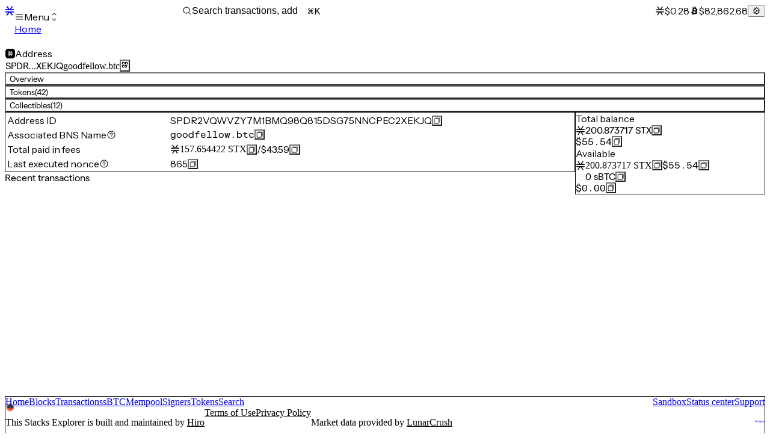

--- FILE ---
content_type: application/javascript; charset=utf-8
request_url: https://explorer.hiro.so/_next/static/chunks/app/address/%5Bprincipal%5D/page-2f81180a0a7940ec.js?dpl=dpl_HvZdEnnZbbSwm2zHSd4SMjN8EiPE
body_size: 14669
content:
try{let e="undefined"!=typeof window?window:"undefined"!=typeof global?global:"undefined"!=typeof globalThis?globalThis:"undefined"!=typeof self?self:{},t=(new e.Error).stack;t&&(e._sentryDebugIds=e._sentryDebugIds||{},e._sentryDebugIds[t]="01139331-f26a-427c-ac09-0e8baa9c519b",e._sentryDebugIdIdentifier="sentry-dbid-01139331-f26a-427c-ac09-0e8baa9c519b")}catch(e){}(self.webpackChunk_N_E=self.webpackChunk_N_E||[]).push([[34],{1350:(e,t,r)=>{"use strict";r.d(t,{h:()=>u});var n=r(84168),i=r(6894),a=r(58855),s=r(46271),l=r(92966),o=r(43473),c=r(98437),d=r(75261),x=r(61174);let u=({open:e,title:t,body:r,trigger:u,dialogContentProps:g,...h})=>{let p=(0,d.j)(),j=()=>{p((0,c.Oo)())};return(0,n.jsxs)(i.Dz,{open:e,...h,placement:"center",variant:"redesignPrimary",onEscapeKeyDown:j,onInteractOutside:j,children:[u&&(0,n.jsx)(i.zM,{children:u}),(0,n.jsx)(i.Xi,{}),(0,n.jsxs)(x.Cf,{pb:12,px:6,...g,children:[(0,n.jsx)(a.Flex,{justifyContent:"flex-end",alignItems:"center",children:(0,n.jsx)(i.tK,{position:"unset",onClick:j,cursor:"pointer",children:(0,n.jsx)(s.I,{h:5,w:5,color:"iconPrimary",children:(0,n.jsx)(o.X,{})})})}),(0,n.jsxs)(l.Stack,{gap:6,children:[t&&(0,n.jsx)(i.c7,{p:0,mb:0,children:(0,n.jsx)(i.L3,{children:t})}),(0,n.jsx)(i.R4,{children:r})]})]})]})}},2258:(e,t,r)=>{"use strict";r.d(t,{u:()=>i});var n=r(45620);function i(e){let{data:t}=(0,n.I)({queryKey:["image-content-type",e],queryFn:async()=>{try{if(!e)return"image";return(await fetch(e)).headers.get("content-type")}catch(e){return null}},enabled:!!e,retry:!1,staleTime:1/0,refetchOnWindowFocus:!1});return{url:e,contentType:t??"image"}}},6516:(e,t,r)=>{"use strict";r.d(t,{default:()=>eq});var n,i=r(84168),a=r(92966),s=r(58855),l=r(31702);let o="opacity 0.3s cubic-bezier(0.48, 0, 0.83, 0.67)",c={content:'""',position:"absolute",top:"-5px",left:"-5px",right:"-5px",bottom:"-5px",borderRadius:"calc(var(--stacks-radii-redesign-lg) + 5px)",zIndex:0,transition:o,bg:{base:"linear-gradient(0deg, var(--stacks-colors-accent-stacks-500) 0%, var(--stacks-colors-accent-bitcoin-500) 100%)",_dark:"linear-gradient(0deg, var(--stacks-colors-accent-stacks-600) 0%, var(--stacks-colors-accent-bitcoin-600) 100%)"},opacity:{base:.15,_dark:.3}},d={content:'""',position:"absolute",top:"-1px",left:"-1px",right:"-1px",bottom:"-1px",borderRadius:"calc(var(--stacks-radii-redesign-lg) + 1px)",zIndex:1,transition:o,background:{base:"linear-gradient(0deg, var(--stacks-colors-accent-stacks-400) 0%, var(--stacks-colors-accent-bitcoin-300) 100%)",_dark:"linear-gradient(0deg, var(--stacks-colors-accent-stacks-500) 0%, var(--stacks-colors-accent-bitcoin-600) 100%)"}};function x({children:e,...t}){return(0,i.jsx)(s.Flex,{position:"relative",top:0,left:0,right:0,bottom:0,borderRadius:"redesign.lg",_after:c,_before:d,...t,opacity:1,children:(0,i.jsx)(l.a,{zIndex:2,bg:"surfaceTertiary",borderRadius:"redesign.lg",children:e})})}var u=r(98437),g=r(88888),h=r(97242),p=r(75261),j=r(41970),m=r(16276),f=r(62799),b=r(12238),y=r(1350),v=r(1483),C=r(1682),k=r(74682),w=r(43435),S=r(46271),L=r(89134),I=r(79888),F=r(38748),_=r(23620),T=r(66394),R=r(32482),P=r(36863),B=r(1799),D=r.n(B);let $=({address:e,size:t,showLogo:r,...n})=>{let{colorMode:a}=(0,R.G6)(),s=_.useMemo(()=>D().createQR(e,{qrSize:t||256,isShowLogo:!!r,logoData:"/stx-square.svg",foregroundColor:"light"===a?"black":"white"}),[e,a,t,r]),o=(0,i.jsx)(l.a,{dangerouslySetInnerHTML:{__html:s}});return(0,i.jsx)(P.Y,{children:(0,i.jsx)(l.a,{position:"relative",mx:"auto",...n,children:o})})},z=({value:e,copyValue:t,copiedText:r,textProps:n})=>{let{copied:a,copy:l}=(0,w.i)({value:t,timeout:750});return(0,i.jsx)(C.m,{content:r||"Copied!",open:a,variant:"redesignPrimary",children:(0,i.jsx)(s.Flex,{px:3,py:1.5,bg:"surfacePrimary",_hover:{bg:"surfaceFifth"},borderRadius:"redesign.md",alignItems:"center",cursor:"pointer",onClick:()=>l(),children:(0,i.jsx)(v.Text,{color:"textPrimary",whiteSpace:"nowrap",...n,children:e})})})},M=({address:e})=>{let t=(0,m.bv)(e);return e?(0,i.jsx)(z,{copyValue:e,value:t?(0,m.bs)(e):(0,m.kr)(e),copiedText:"Address copied to clipboard",textProps:{textStyle:"heading-sm"}}):null},A=({address:e})=>{let t=(0,m.bv)(e);return e?(0,i.jsx)(z,{copyValue:e,value:t?(0,m.bs)(e):(0,m.kr)(e),copiedText:"Address copied to clipboard",textProps:{textStyle:"text-medium-sm"}}):null},N=()=>(0,i.jsx)(f.Hf,{icon:(0,i.jsx)(f.gx,{icon:(0,i.jsx)(k.A,{color:"black"}),size:4.5}),label:(0,i.jsx)(f.XP,{label:"Address"})}),E=()=>(0,i.jsx)(f.Hf,{icon:(0,i.jsx)(f.gx,{icon:(0,i.jsx)(k.A,{color:"black"}),size:4.5})}),O=()=>{let e=(0,p.j)();return(0,i.jsx)(b.$,{onClick:()=>e((0,u.qf)(g.lx.QR_CODE)),variant:"unstyled",borderRadius:"redesign.md",bg:"surfacePrimary",h:"fit-content",w:"fit-content",p:2.5,_hover:{bg:"surfaceFifth"},children:(0,i.jsx)(S.I,{h:3.5,w:3.5,color:"iconPrimary",children:(0,i.jsx)(L.v,{weight:"bold"})})})},W=({principal:e})=>{let t=(0,j.AF)(e),r=t.slice(0,t.length/2),n=t.slice(t.length/2);return(0,i.jsxs)(a.Stack,{children:[(0,i.jsx)(s.Flex,{gap:3,alignItems:"center",children:r.map((e,t)=>(0,i.jsx)(v.Text,{textStyle:"text-regular-sm",whiteSpace:"nowrap",fontFamily:"matterMono",color:t%2==0?"textPrimary":"textSecondary",children:e},t))}),(0,i.jsx)(s.Flex,{gap:3,alignItems:"center",children:n.map((e,t)=>(0,i.jsx)(v.Text,{textStyle:"text-regular-sm",whiteSpace:"nowrap",fontFamily:"matterMono",color:t%2==0?"textPrimary":"textSecondary",children:e},t))})]})},U=({principal:e})=>{let{copied:t,copy:r}=(0,w.i)({value:e,timeout:750});return(0,i.jsx)(s.Flex,{alignItems:"center",justifyContent:"center",children:(0,i.jsxs)(a.Stack,{alignItems:"center",gap:8,children:[(0,i.jsxs)(a.Stack,{alignItems:"center",gap:10,children:[(0,i.jsx)(x,{w:"fit-content",children:(0,i.jsx)(s.Flex,{p:7,alignItems:"center",justifyContent:"center",position:"relative",children:(0,i.jsx)($,{address:e,size:115,showLogo:!1})})}),(0,i.jsx)(W,{principal:e})]}),(0,i.jsx)(b.$,{variant:"redesignTertiary",onClick:()=>r(),size:"small",w:"fit-content",children:(0,i.jsxs)(s.Flex,{alignItems:"center",gap:1.5,children:[(0,i.jsx)(v.Text,{textStyle:"text-medium-xs",color:"textSecondary",children:"Copy address"}),(0,i.jsx)(S.I,{h:3.5,w:3.5,color:"iconSecondary",children:(0,i.jsx)(I.Q,{})})]})})]})})},V=({principal:e})=>{let t=(0,u.OZ)();return(0,i.jsx)(y.h,{open:t===g.lx.QR_CODE,body:(0,i.jsx)(U,{principal:e}),dialogContentProps:{w:"fit-content"}})},q=()=>{let{initialAddressBNSNamesData:e}=(0,T.c)(),t=e?.names,r=t?.[0],{copied:n,copy:a}=(0,w.i)({value:r,timeout:750});return r?(0,i.jsx)(C.m,{content:"BNS copied to clipboard",open:n,variant:"redesignPrimary",children:(0,i.jsx)(f.R_,{label:r,_hover:{bg:"surfaceFifth"},labelProps:{fontFamily:"instrument",textStyle:"text-medium-xl"},py:1,px:3,onClick:()=>a()})}):null},H=(0,_.forwardRef)(({principal:e},t)=>(0,i.jsx)(s.Flex,{bg:"linear-gradient(to bottom, var(--stacks-colors-redesign-border-primary), var(--stacks-colors-redesign-border-secondary))",padding:"1px",borderRadius:"calc(var(--stacks-radii-redesign-xl) + 1px)",boxShadow:"elevation2",ref:t,children:(0,i.jsxs)(a.Stack,{p:4,gap:3,w:"full",borderRadius:"redesign.xl",bg:"surfaceSecondary",children:[(0,i.jsx)(N,{}),(0,i.jsx)(s.Flex,{gap:4,flexWrap:"wrap",children:(0,i.jsxs)(s.Flex,{gap:2,flexWrap:"wrap",alignItems:"flex-end",children:[(0,i.jsx)(M,{address:e}),(0,i.jsx)(q,{}),(0,i.jsx)(O,{}),(0,i.jsx)(V,{principal:e})]})})]})})),K=({principal:e})=>(0,i.jsx)(s.Flex,{bg:"linear-gradient(to bottom, var(--stacks-colors-redesign-border-primary), var(--stacks-colors-redesign-border-secondary))",padding:"1px",borderRadius:"calc(var(--stacks-radii-redesign-xl) + 1px)",boxShadow:"elevation2",children:(0,i.jsx)(s.Flex,{p:2,gap:3,w:"full",borderRadius:"redesign.xl",bg:"surfaceSecondary",alignItems:"center",children:(0,i.jsxs)(s.Flex,{gap:1,alignItems:"center",children:[(0,i.jsx)(E,{}),(0,i.jsx)(A,{address:e})]})})}),Z=({principal:e})=>{let t=(0,_.useRef)(null),r=(0,h.v)(t);return(0,i.jsxs)(i.Fragment,{children:[(0,i.jsx)(H,{principal:e,ref:t}),(0,i.jsx)(F.P.div,{initial:{opacity:0,y:-20},animate:{opacity:+!r,y:r?-20:0,pointerEvents:r?"none":"auto"},transition:{duration:.3},style:{position:"fixed",top:0,left:0,right:0,zIndex:"var(--stacks-z-index-docked)"},children:(0,i.jsx)(l.a,{borderRadius:"redesign.xl",pt:3,px:6,bg:"transparent",children:(0,i.jsx)(K,{principal:e})})})]})};var X=r(69666),G=r(51381),Q=r(11377),J=r(45830),Y=r(20823),ee=r(89092),et=r(73542),er=r(11390),en=r(66693),ei=r(1449),ea=r(74228),es=r(29540),el=r(67742),eo=r(27426),ec=r(61168),ed=r(99102),ex=r(86668),eu=r(29904);let eg={name:void 0,symbol:void 0,decimals:void 0,total_supply:void 0,token_uri:void 0,description:void 0,image_uri:void 0,image_canonical_uri:void 0,tx_id:"",sender_address:"",metadata:void 0},eh=[{id:"token",header:"Token",accessorKey:"token",cell:e=>(0,ed.Ff)(e.getValue()),enableSorting:!1},{id:"balance",header:"Balance",accessorKey:"balance",cell:e=>(0,i.jsx)(es.$j,{fontSize:"sm",children:e.getValue()}),enableSorting:!1},{id:"tokenId",header:"ID",accessorKey:"tokenId",cell:e=>(0,i.jsx)(ea.md,{tokenId:e.getValue(),variant:"tableLink",children:(0,i.jsx)(es.$j,{textStyle:"text-regular-sm",color:"textPrimary",_hover:{color:"textInteractiveHover"},fontFamily:"var(--font-matter-mono)",children:e.getValue()})}),enableSorting:!1},{id:"holding",header:"Holding",accessorKey:"holding",cell:e=>(0,i.jsx)(es.$j,{fontSize:"sm",children:(0,en.vR)(e.getValue())}),enableSorting:!1}],ep={searchTerm:"",hideSuspiciousTokens:!1,hideZeroBalanceTokens:!1};function ej({principal:e,filters:t=ep,initialData:r,disablePagination:n=!1,columnDefinitions:a,pageSize:s=ec.Vr}){let[l,o]=(0,_.useState)({pageIndex:0,pageSize:s}),c=(0,_.useCallback)(e=>{o(t=>({...t,pageIndex:e.pageIndex})),window?.scrollTo(0,0)},[]),d=(0,ei.jE)(),x=(0,_.useRef)(!1),{searchTerm:u,hideSuspiciousTokens:g,hideZeroBalanceTokens:h}=t;if(!1===x.current&&r){let t=(0,er.tG)(e);d.setQueryData(t,r),x.current=!0}let{data:p,isFetching:j,isLoading:f,total:b}=function(e,t,r,n,i,a,s){let{data:l,isFetching:o,isLoading:c}=(0,er.pc)(e,{staleTime:et.T2,gcTime:et.T2,...s}),d=(0,_.useMemo)(()=>{var e;let t;return Object.entries((e=l?.fungible_tokens||{},t={},Object.entries(e).forEach(([e,r])=>{r&&(t[e]=r)}),t)).map(([e,t])=>({...t,asset_identifier:e}))},[l?.fungible_tokens]),x=(0,_.useMemo)(()=>{var e,t,r,s,l;return e=n||"",t=i||!1,r=a||!1,s=e?d.filter(t=>t.asset_identifier?.toLowerCase().includes(e.toLowerCase())):d,l=t?s.filter(e=>{let{address:t,contract:r}=(0,m.gR)(e.asset_identifier),n=`${t}.${r}`;return!(0,en.ME)(n)}):s,r?l.filter(e=>parseFloat(e.balance||"0")>0):l},[d,n,i,a]),u=(0,_.useMemo)(()=>{var e;let t;return(t=(e=x).find(e=>e.asset_identifier===ex.yr))&&(e=e.filter(e=>e.asset_identifier!==ex.yr)).unshift(t),e},[x]),g=(0,_.useMemo)(()=>u.slice(r,r+t),[u,t,r]),h=(0,_.useMemo)(()=>g.map(e=>{let{address:t,contract:r}=(0,m.gR)(e.asset_identifier);return`${t}.${r}`}),[g]),{ftMetadata:p,isLoading:j,isFetching:f}=(0,eu.te)(h,s);return{data:(0,_.useMemo)(()=>{let e=[];return g.forEach(t=>{let r=t.asset_identifier,n=p.find(e=>e&&"asset_identifier"in e&&e.asset_identifier===r);e.push({...t,...n??eg})}),e},[g,p]),isLoading:c||j,isFetching:o||f,total:(0,_.useMemo)(()=>{let e=n||i,t=Object.keys(l?.fungible_tokens||{}).length,r=Object.keys(x).length;return e?r:t},[l?.fungible_tokens,x,i,n])}}(e,l.pageSize,l.pageIndex*l.pageSize,u,g,h,{staleTime:et.T2,gcTime:et.T2}),y=(0,_.useMemo)(()=>f||j?[]:p?.map(e=>{let t="asset_identifier"in e?e.asset_identifier:"",{address:r,contract:n,asset:i}=(0,m.gR)(t),a=`${r}.${n}`,s=(0,en.GD)(e.balance,e.total_supply),l=e.symbol||(0,en.QO)(t),o=e.name||i;return{token:{name:o,ticker:l,tokenId:a,imageUrl:e.metadata?(0,en.WJ)(e.metadata):void 0},balance:(0,m.PE)(e?.balance,e?.decimals||0),tokenId:a,holding:s}})||[],[p,f,j]);return(0,i.jsx)(el.XI,{data:y,columns:a??eh,tableContainerWrapper:e=>(0,i.jsx)(eo.K,{children:e}),scrollIndicatorWrapper:e=>(0,i.jsx)(X.P,{children:e}),pagination:n?void 0:{manualPagination:!0,pageIndex:l.pageIndex,pageSize:l.pageSize,totalRows:b,onPageChange:c},isLoading:f,isFetching:j})}function em({principal:e,pageSize:t,...r}){let[n,l]=(0,_.useState)(""),[o,c]=(0,_.useState)(!1),[d,x]=(0,_.useState)(!1);return(0,i.jsxs)(a.Stack,{gap:4,children:[(0,i.jsxs)(s.Flex,{gap:4,alignItems:"center",flexWrap:"wrap",children:[(0,i.jsx)(Y.M,{startElement:(0,i.jsx)(S.I,{h:4,w:4,children:(0,i.jsx)(ee.e,{})}),w:"220px",minW:"220px",children:(0,i.jsx)(J.p,{placeholder:"Search token...",variant:"redesignPrimary",onChange:e=>l(e.target.value)})}),(0,i.jsxs)(s.Flex,{gap:2,alignItems:"center",children:[(0,i.jsx)(v.Text,{textStyle:"text-regular-sm",color:"textSecondary",whiteSpace:"nowrap",children:"Hide suspicious tokens"}),(0,i.jsx)(Q.d,{variant:"redesignPrimary",size:"small",id:"hide-suspicious-tokens-switch",onCheckedChange:()=>c(!o),checked:o})]}),(0,i.jsxs)(s.Flex,{gap:2,alignItems:"center",children:[(0,i.jsx)(v.Text,{textStyle:"text-regular-sm",color:"textSecondary",whiteSpace:"nowrap",children:"Hide zero balance tokens"}),(0,i.jsx)(Q.d,{variant:"redesignPrimary",size:"small",id:"hide-zero-balance-tokens-switch",onCheckedChange:()=>x(!d),checked:d})]})]}),(0,i.jsx)(ej,{filters:{searchTerm:n,hideSuspiciousTokens:o,hideZeroBalanceTokens:d},principal:e,pageSize:t,...r})]})}var ef=r(68657),eb=r(49633),ey=r(65486),ev=r(58300),eC=r(89587),ek=r(66370),ew=r(13352),eS=r(45620),eL=r(10783),eI=r(64406);let eF=200;var e_=r(45565),eT=r(33332),eR=r(50019),eP=r(89265),eB=r(37578),eD=r(43442),e$=r(2258),ez=r(93719);let eM=({asset:e,height:t,width:r})=>(0,i.jsx)(s.Flex,{h:t,w:r,alignItems:"center",justifyContent:"center",bg:"surfaceFifth",borderRadius:"redesign.xl",className:"default-token-image",children:(0,i.jsx)(v.Text,{textStyle:"text-regular-sm",color:"textPrimary",fontFamily:"matterMono",children:e[0].toUpperCase()})}),eA=({url:e,alt:t,height:r,width:n,addGlow:a})=>{let[s,o]=(0,_.useState)(encodeURI(decodeURI(e))),[c,d]=(0,_.useState)(!1),x=s.replace("https://ipfs.io/ipfs/","https://cloudflare-ipfs.com/ipfs/");return c?(0,i.jsx)(eM,{asset:t,height:r,width:n}):a?(0,i.jsxs)(l.a,{position:"relative",width:n,height:r,children:[(0,i.jsx)(ez.default,{fill:!0,src:s,onError:e=>{s!==x?o(x):d(!0)},alt:t,style:{filter:"blur(9px)",borderRadius:"16px",objectFit:"cover"}}),(0,i.jsx)(l.a,{position:"absolute",top:0,left:0,right:0,bottom:0,borderRadius:"16px",zIndex:1,height:r,width:n,children:(0,i.jsx)(ez.default,{fill:!0,src:s,onError:e=>{s!==x?o(x):d(!0)},alt:t,style:{borderRadius:"16px"}})})]}):(0,i.jsx)(l.a,{position:"relative",width:n,height:r,children:(0,i.jsx)(ez.default,{fill:!0,src:s,onError:e=>{s!==x?o(x):d(!0)},alt:t,style:{objectFit:"cover"}})})},eN="full",eE="full";function eO({assetId:e,tokenId:t}){let{address:r,contract:n,asset:o}=(0,m.gR)(e),c=`${r}.${n}`,{data:d}=(({contractId:e,tokenId:t},r={})=>{let n=(0,eP.P)();return(0,eS.I)({queryKey:["nft-metadata",e,t],queryFn:()=>n?.getNftMetadata(e,parseInt(t)),retry:!1,staleTime:1/0,refetchOnWindowFocus:!1,enabled:!!e&&null!=t,...r})})({contractId:c,tokenId:t?.toString()},{enabled:!!t,retry:1,retryDelay:2e3}),{url:x,contentType:u}=(0,e$.u)(d?.metadata?.cached_image),g=(0,en.QO)(o);return(0,i.jsx)(eB.N,{href:`https://gamma.io/stacks/nfts/${c}_${t}`,target:"_blank",cursor:"pointer",children:(0,i.jsxs)(a.Stack,{px:3,pt:3,pb:4,gap:3,border:"1px solid",borderColor:"redesignBorderSecondary",borderRadius:"redesign.xl",w:"full",_hover:{bg:"surfacePrimary"},className:"group",children:[(0,i.jsx)(l.a,{w:"full",h:"full",overflow:"hidden",borderRadius:"redesign.xl",flexGrow:1,aspectRatio:"1 / 1",children:x?(0,i.jsx)(eA,{url:x,alt:o,height:eN,width:eE,addGlow:!0}):(0,i.jsx)(eM,{asset:o,height:eN,width:eE})}),(0,i.jsxs)(a.Stack,{gap:3,minW:0,children:[(0,i.jsxs)(s.Flex,{alignItems:"center",gap:1,minW:0,children:[(0,i.jsx)(eB.N,{href:`https://gamma.io/stacks/nfts/${c}_${t}`,target:"_blank",variant:"tableLink",_hover:{color:"textInteractiveHover"},textStyle:"text-medium-sm",textDecoration:"underline",whiteSpace:"nowrap",overflow:"hidden",textOverflow:"ellipsis",minW:0,maxW:"full",display:"inline-block",children:o}),(0,i.jsx)(S.I,{color:"iconTertiary",h:4,w:4,children:(0,i.jsx)(eD.F,{})})]}),(0,i.jsx)(ea.bw,{principal:c,color:"textSecondary",_hover:{color:"textInteractiveHover"},textStyle:"text-regular-sm",textDecoration:"underline",whiteSpace:"nowrap",overflow:"hidden",textOverflow:"ellipsis",children:g})]})]})})}function eW(){let{principal:e,initialAddressBalancesData:t}=(0,T.c)(),[r,n]=(0,_.useState)({pageIndex:0,pageSize:10}),{data:a}=((e,t=eF,r=0,n={})=>{let i=(0,eI.R)();if(!e)throw Error("Address is required");return(0,eS.I)({queryKey:["nftHoldings",e,t,r],queryFn:async()=>{if(e)return await (0,eL.q)(i,"/extended/v1/tokens/nft/holdings",{params:{query:{principal:e,limit:t,offset:r,tx_metadata:n.tx_metadata||!1}}})},staleTime:et.iW,enabled:!!e,...n})})(e,r.pageSize,r.pageIndex*r.pageSize),o=(0,_.useCallback)(e=>{n(t=>({...t,pageIndex:e.pageIndex})),window?.scrollTo(0,0)},[]),c=Object.entries(t?.non_fungible_tokens||{}).reduce((e,[t,r])=>e+(Number(r?.count)||0),0);return(0,i.jsxs)(l.a,{children:[(0,i.jsx)(ek.Z,{h:"full",w:"full",p:3,borderColor:"redesignBorderSecondary",bg:"transparent",children:(0,i.jsx)(e_.x,{templateColumns:"repeat(auto-fill, minmax(162px, 1fr));",gap:4,p:4,children:a?.results.map(e=>{let t=e.value.hex,r=(0,eT.ev)(t),n=(0,eR.JP)(r).value,a="string"==typeof n&&/^\d+$/.test(n)?BigInt(n):n;return(0,i.jsx)(eO,{assetId:e.asset_identifier,tokenId:a,...e},`${e.asset_identifier}-${a}`)})})}),c>10&&(0,i.jsx)(s.Flex,{justifyContent:"center",children:(0,i.jsx)(ew.b,{pageIndex:r.pageIndex,pageSize:r.pageSize,totalRows:c,onPageChange:o})})]})}var eU=((n=eU||{}).Overview="overview",n.Transactions="transactions",n.Tokens="tokens",n.Collectibles="collectibles",n);let eV=({principal:e})=>{let{initialAddressBalancesData:t}=(0,T.c)(),{data:r}=(0,eb.RK)(e,1,0),n=r?.total||0,a=Object.entries(t?.fungible_tokens||{}).length,s=Object.entries(t?.non_fungible_tokens||{}).reduce((e,[t,r])=>e+(Number(r?.count)||0),0),l=(0,ev.useSearchParams)().get("tab"),o=(0,_.useMemo)(()=>(0,G.LV)(l,Object.values(eU),"overview"),[]),[c,d]=(0,_.useState)(o),x=(0,G.JU)({setSelectedTab:d});return(0,i.jsxs)(ey.pK,{variant:"primary",size:"redesignMd",gap:2,rowGap:2,borderRadius:"redesign.xl",w:"full",lazyMount:!0,value:c,onValueChange:({value:e})=>{x(e)},children:[(0,i.jsx)(X.P,{children:(0,i.jsxs)(ey.j7,{children:[(0,i.jsx)(G.At,{label:"Overview",value:"overview",isActive:"overview"===c},"overview"),n>0&&(0,i.jsx)(G.At,{label:"Transactions",secondaryLabel:`(${n.toLocaleString()})`,value:"transactions",isActive:"transactions"===c},"transactions"),a>0&&(0,i.jsx)(G.At,{label:"Tokens",secondaryLabel:`(${a.toLocaleString()})`,value:"tokens",isActive:"tokens"===c},"tokens"),s>0&&(0,i.jsx)(G.At,{label:"Collectibles",secondaryLabel:`(${s.toLocaleString()})`,value:"collectibles",isActive:"collectibles"===c},"collectibles")]})}),(0,i.jsx)(ey.av,{value:"overview",w:"100%",children:(0,i.jsx)(eC.gL,{})},"overview"),(0,i.jsx)(ey.av,{value:"transactions",children:(0,i.jsx)(ef.iu,{principal:e,pageSize:ec.Un,columnDefinitions:ef.OF})},"transactions"),(0,i.jsx)(ey.av,{value:"tokens",children:(0,i.jsx)(em,{principal:e,pageSize:ec.Vr})},"tokens"),(0,i.jsx)(ey.av,{value:"collectibles",children:(0,i.jsx)(eW,{})},"collectibles")]})};function eq({principal:e}){return(0,i.jsxs)(a.Stack,{gap:8,children:[(0,i.jsx)(Z,{principal:e}),(0,i.jsx)(eV,{principal:e})]})}},8105:(e,t,r)=>{"use strict";r.d(t,{t:()=>i});var n=r(84168);r(23620);let i=({url:e})=>(0,n.jsx)("video",{width:"36px",height:"36px",src:encodeURI(e),style:{marginRight:"16px"}})},11377:(e,t,r)=>{"use strict";r.d(t,{d:()=>a});var n=r(84168),i=r(65213);let a=r(23620).forwardRef(function(e,t){let{inputProps:r,children:a,rootRef:s,trackLabel:l,thumbLabel:o,...c}=e;return(0,n.jsxs)(i.lq,{ref:s,...c,children:[(0,n.jsx)(i.tD,{ref:t,...r}),(0,n.jsxs)(i.oO,{children:[(0,n.jsx)(i.pD,{children:o&&(0,n.jsx)(i.Ez,{fallback:o?.off,children:o?.on})}),l&&(0,n.jsx)(i.I2,{fallback:l.off,children:l.on})]}),null!=a&&(0,n.jsx)(i.$X,{children:a})]})})},19214:(e,t,r)=>{Promise.resolve().then(r.bind(r,66394)),Promise.resolve().then(r.bind(r,6516))},41970:(e,t,r)=>{"use strict";function n(e){let t=[];for(let r=0;r<e.length;r+=4)t.push(e.slice(r,r+4));if(t.length>1&&t[t.length-1].length<4){let e=t.pop()||"";t[t.length-1]+=e}return t}function i(e,t=2,r=2){return new Intl.NumberFormat(void 0,{style:"currency",currency:"USD",minimumFractionDigits:t,maximumFractionDigits:r}).format(e)}function a(e,t=0,r=0){return new Intl.NumberFormat(void 0,{minimumFractionDigits:t,maximumFractionDigits:r}).format(e)}r.d(t,{AF:()=>n,H4:()=>i,ZV:()=>a})},61174:(e,t,r)=>{"use strict";r.d(t,{Cf:()=>o,Dz:()=>d,Es:()=>x,L3:()=>p,R4:()=>g,Xi:()=>h,c7:()=>u,tK:()=>c,zM:()=>j});var n=r(84168),i=r(42587),a=r(6894),s=r(23620),l=r(79936);let o=s.forwardRef(function(e,t){let{children:r,portalled:s=!0,portalRef:l,backdrop:o=!0,...c}=e;return(0,n.jsxs)(i.Z,{disabled:!s,container:l,children:[o&&(0,n.jsx)(a.Xi,{}),(0,n.jsx)(a.f5,{children:(0,n.jsx)(a.Cf,{ref:t,...c,asChild:!1,children:r})})]})}),c=s.forwardRef(function(e,t){return(0,n.jsx)(a.tK,{position:"absolute",top:"2",insetEnd:"2",...e,asChild:!0,children:(0,n.jsx)(l.J,{size:"sm",ref:t,children:e.children})})}),d=a.Dz,x=a.Es,u=a.c7,g=a.R4,h=a.Xi,p=a.L3;a.rr;let j=a.zM;a.Tt},66394:(e,t,r)=>{"use strict";r.d(t,{AddressIdPageDataProvider:()=>l,c:()=>o});var n=r(84168),i=r(23620);let a={stxPrice:0,btcPrice:0,initialAddressBalancesData:void 0,initialAddressLatestNonceData:void 0,initialAddressBNSNamesData:void 0,initialBurnChainRewardsData:void 0,initialPoxInfoData:void 0,principal:""},s=(0,i.createContext)(a);function l({children:e,stxPrice:t=a.stxPrice,btcPrice:r=a.btcPrice,initialAddressBalancesData:l,initialAddressLatestNonceData:o,initialAddressBNSNamesData:c,initialBurnChainRewardsData:d,initialPoxInfoData:x,principal:u}){let g=(0,i.useMemo)(()=>({stxPrice:t,btcPrice:r,initialAddressBalancesData:l,initialAddressLatestNonceData:o,initialAddressBNSNamesData:c,initialBurnChainRewardsData:d,initialPoxInfoData:x,principal:u}),[t,r,l,o,c,d,x,u]);return(0,n.jsx)(s.Provider,{value:g,children:e})}function o(){let e=(0,i.useContext)(s);if(void 0===e)throw Error("useAddressIdPageData must be used within a AddressIdPageDataProvider");return e}},66693:(e,t,r)=>{"use strict";r.d(t,{GD:()=>c,ME:()=>l,QO:()=>a,WJ:()=>o,eB:()=>s,vR:()=>d});var n=r(86668),i=r(48630);let a=e=>{let t=e.toUpperCase();if(t.includes("-")){let e=t.split("-");return e.length>=3?`${e[0][0]}${e[1][0]}${e[2][0]}`:`${e[0][0]}${e[1][0]}${e[1][1]}`}return t.length>=3?`${t[0]}${t[1]}${t[2]}`:t};function s(e){return n.aK.includes(e)}function l(e){return n.m8.includes(e)}function o(e){let t="cached_thumbnail_image"in e?e.cached_thumbnail_image:void 0,r="cached_image"in e?e.cached_image:void 0,n="image"in e?e.image:void 0,i=t||r||n;return"string"==typeof i?i:void 0}function c(e,t,r=100){if(void 0!==e&&void 0!==t)try{let n=BigInt(e),a=BigInt(t);if(a<=BigInt(0)||n<BigInt(0))return;let s=(0,i.Eb)(BigInt(10),r),l=n*BigInt(100)*s/a,o=Number(l)/Number(s);return parseFloat(o.toFixed(r))}catch{let n=Number(e),i=Number(t);if(!isFinite(n)||!isFinite(i)||i<=0||n<0)return;return parseFloat((n/i*100).toFixed(r))}}function d(e){return void 0===e||e<0?"-":0===e?"0%":e>=100?"100%":e>0&&e<1e-4?"<0.0001%":`${e.toFixed(4)}%`}},72260:(e,t,r)=>{"use strict";r.d(t,{A:()=>o});var n=r(84168),i=r(38221),a=r(23620);let s=new Map([["regular",(0,n.jsx)("path",{d:"M10.0429 5.75784C10.2419 4.42723 9.22871 3.71191 7.84327 3.23473L8.2927 1.43223L7.1954 1.15881L6.75786 2.91381C6.4694 2.84191 6.17311 2.77413 5.87871 2.70695L6.31939 0.940419L5.2227 0.666992L4.77298 2.46885C4.53419 2.41445 4.2998 2.3607 4.0723 2.30417L4.07355 2.29852L2.56024 1.9207L2.26835 3.09256C2.26835 3.09256 3.0825 3.27913 3.06532 3.29066C3.50976 3.40159 3.59008 3.69566 3.57661 3.92877L3.06468 5.98219C3.09532 5.99002 3.135 6.00127 3.17875 6.01877C3.14218 6.00969 3.1031 5.99969 3.06278 5.99002L2.3452 8.86655C2.29081 9.00155 2.15298 9.20405 1.84234 9.12719C1.85327 9.14312 1.04476 8.92812 1.04476 8.92812L0.5 10.184L1.92798 10.54C2.19363 10.6065 2.45399 10.6762 2.71024 10.7418L2.25613 12.5649L3.35218 12.8384L3.8019 11.0346C4.09256 11.1134 4.38407 11.189 4.67637 11.2615L4.22819 13.0568L5.32548 13.3302L5.7796 11.5105C7.65073 11.8646 9.05778 11.7218 9.65 10.0296C10.1273 8.66711 9.62625 7.88118 8.64177 7.36868C9.35871 7.20344 9.89879 6.73191 10.0429 5.75784ZM7.53573 9.27312C7.19661 10.6356 4.90234 9.89905 4.15851 9.71437L4.76109 7.29909C5.50488 7.48469 7.89012 7.85219 7.53573 9.27312ZM7.87512 5.73816C7.56573 6.97752 5.65613 6.34784 5.03669 6.19348L5.58298 4.00288C6.20246 4.15723 8.19734 4.44534 7.87512 5.73816Z",fill:"currentColor"})]]),l=(0,a.forwardRef)((e,t)=>(0,n.jsx)(i.A,{ref:t,...e,weights:s,viewBox:"0 0 11 14"}));l.displayName="BitcoinIcon";let o=l},89587:(e,t,r)=>{"use strict";r.d(t,{gL:()=>N,jL:()=>B});var n=r(84168),i=r(86668),a=r(15854),s=r(49256),l=r(74228),o=r(51381),c=r(59018),d=r(68657),x=r(61168),u=r(16276),g=r(62799),h=r(12238),p=r(96885),j=r(1483),m=r(98316),f=r(72260),b=r(38618),y=r(38221),v=r(23620);let C=new Map([["regular",(0,n.jsxs)(n.Fragment,{children:[(0,n.jsxs)("g",{clipPath:"url(#clip0_7762_104139)",children:[(0,n.jsx)("path",{d:"M6.01949 3.56718C6.07678 3.58269 6.12408 3.60787 6.14767 3.65439C6.17054 3.69993 6.16456 3.75349 6.14909 3.8065C6.08172 4.03679 6.015 4.26655 5.96413 4.49903C5.94664 4.57954 5.91643 4.64054 5.85766 4.66854C5.80201 4.69495 5.73416 4.68408 5.66443 4.66492C4.57267 4.36528 3.47906 4.0726 2.38537 3.77957C2.30007 3.75654 2.21678 3.73656 2.14272 3.74541C2.06244 3.75514 1.99535 3.80184 1.94521 3.88124C1.89459 3.96151 1.86223 4.07478 1.85586 4.21216C1.85265 4.28264 1.86603 4.32528 1.89648 4.35766C1.92949 4.39268 1.98884 4.4229 2.09372 4.45138C2.85856 4.65951 3.6251 4.86335 4.38962 5.07431C4.53538 5.11465 4.68634 5.16446 4.82171 5.23852L4.82265 5.23878C5.20155 5.44659 5.43786 5.77038 5.4663 6.21167C5.49738 6.69254 5.37833 7.14794 5.11056 7.54795C4.81151 7.994 4.29028 8.18598 3.76996 8.05489C3.19244 7.9094 2.6185 7.74741 2.04482 7.59213L2.0438 7.59591L1.99949 7.58394C1.40988 7.42475 0.821645 7.26182 0.230969 7.10947C0.157076 7.09047 0.0948943 7.06314 0.0627549 7.00943C0.0300583 6.95435 0.0372966 6.88653 0.0614826 6.81184L0.151219 6.49822C0.179023 6.39296 0.205931 6.28688 0.23512 6.17998C0.247868 6.13336 0.259196 6.09465 0.271145 6.06529C0.28304 6.03615 0.298995 6.00736 0.327741 5.99055C0.356771 5.97368 0.389844 5.97394 0.421069 5.97832C0.452264 5.98271 0.490834 5.99311 0.537109 6.0056C1.6352 6.30209 2.73429 6.59816 3.83245 6.89434C4.00734 6.94154 4.15952 6.89591 4.25687 6.79854C4.35406 6.70104 4.40159 6.54689 4.35804 6.36763C4.34419 6.31069 4.31366 6.27739 4.27347 6.25376C4.23051 6.22851 4.17756 6.21488 4.11745 6.19848C3.36252 5.99368 2.60639 5.79009 1.85146 5.58464C1.75023 5.5573 1.64732 5.52596 1.54844 5.48562C1.2545 5.36516 1.03362 5.19749 0.896546 4.97783C0.759437 4.75788 0.709461 4.49008 0.747189 4.1748C0.78381 3.8696 0.873361 3.5575 1.00418 3.27919C1.26662 2.72114 1.85892 2.46045 2.48006 2.61962C3.66275 2.92337 4.8406 3.2518 6.01949 3.56718Z",fill:"#F7F6F5",stroke:"#F7F6F5",strokeWidth:"0.091087"}),(0,n.jsx)("path",{d:"M9.27205 0.468705L9.68389 0.587028L9.73691 0.607779C9.83526 0.659669 9.89438 0.765667 9.8852 0.877233L9.87523 0.933041L9.44763 2.42447C9.42904 2.49465 9.46838 2.56522 9.53678 2.58535L9.5358 2.58537L10.5095 2.86291L10.5085 2.86292C10.5789 2.88199 10.6502 2.8424 10.6704 2.77375L11.0989 1.28231L11.1197 1.23026C11.18 1.11523 11.3139 1.05263 11.4449 1.09097L11.8568 1.2093L11.9098 1.23005C12.0247 1.29055 12.0867 1.42532 12.0481 1.55629L11.6206 3.04966C11.6017 3.11572 11.6372 3.18514 11.7019 3.20676C12.0139 3.30949 12.6578 3.56187 13.1577 4.02844C13.4086 4.26266 13.6255 4.55328 13.7442 4.90711C13.8631 5.2616 13.8821 5.67545 13.7449 6.15429C13.674 6.40083 13.5123 6.78577 13.2433 7.09786C13.0012 7.37861 12.6673 7.60332 12.2327 7.60997C12.5161 7.77631 12.9032 8.05783 13.1589 8.47709C13.4621 8.97434 13.5762 9.65352 13.1424 10.5303C12.6493 11.5268 11.8597 11.8718 11.0972 11.9338C10.3403 11.9952 9.60883 11.7785 9.21723 11.6561L9.21626 11.6561C9.1477 11.6344 9.07563 11.6727 9.05534 11.7433L8.598 13.3435C8.56003 13.4725 8.43716 13.5567 8.30683 13.5458L8.25101 13.5349L7.83917 13.4166C7.69199 13.3732 7.60405 13.2201 7.64783 13.0706L8.10804 11.4654C8.1267 11.3952 8.08722 11.3247 8.01888 11.3045L8.01887 11.3035L7.11384 11.0456C7.04349 11.0266 6.97217 11.0671 6.95199 11.1357L6.49178 12.7409C6.45384 12.8697 6.33179 12.9528 6.20157 12.9422L6.14577 12.9322L5.73393 12.8139C5.58673 12.7705 5.49881 12.6174 5.54259 12.4679L6.00182 10.8627C6.02064 10.7925 5.98197 10.7211 5.91363 10.7008L5.91364 10.7018L4.10352 10.1819C3.93637 10.1346 3.85309 9.94505 3.93204 9.78878L4.18773 9.28225L4.21449 9.23988C4.28356 9.1488 4.40216 9.10772 4.51392 9.14002L5.45917 9.41111L5.4582 9.41113C5.5285 9.43012 5.59975 9.39041 5.62006 9.32196L7.37131 3.20334L7.37547 3.15054C7.36905 3.10002 7.33348 3.05658 7.28215 3.04147L6.19275 2.7294L6.19176 2.72844C6.04471 2.68491 5.95745 2.53194 6.0014 2.38241L6.13829 1.90097L6.13925 1.89998C6.18283 1.75301 6.3358 1.66569 6.48528 1.70962L7.85021 2.10089L8.33657 2.24064L8.3356 2.24065C8.40602 2.25972 8.47725 2.22012 8.49746 2.15148L8.92604 0.660046L8.94679 0.607018C9.00727 0.492321 9.14122 0.43034 9.27205 0.468705ZM8.23481 7.2269C8.16966 7.21515 8.10445 7.25569 8.0857 7.3198L7.3647 9.83883L7.36472 9.83981C7.34629 9.90325 7.37984 9.97053 7.44108 9.99404L7.44206 9.99402C7.79588 10.1291 8.63768 10.4221 9.447 10.477C9.85189 10.5045 10.242 10.4722 10.5565 10.3366C10.8675 10.2025 11.1074 9.9665 11.2189 9.57735L11.2375 9.58197L11.2198 9.5705L11.2207 9.56756C11.2217 9.56508 11.2234 9.56118 11.2254 9.55577C11.2294 9.5446 11.2351 9.52712 11.2413 9.50476C11.2536 9.46001 11.2681 9.39404 11.2738 9.31289C11.285 9.15102 11.2625 8.92658 11.1283 8.68008C10.8596 8.18694 10.1269 7.58194 8.23481 7.2269ZM9.27692 3.70723C9.21214 3.69563 9.14688 3.73467 9.12778 3.79817L8.45892 6.13287L8.45893 6.13385C8.44074 6.19497 8.47182 6.26094 8.53039 6.28619C8.84114 6.41903 9.54507 6.68651 10.2251 6.72171C10.5648 6.73926 10.8924 6.69881 11.1604 6.56029C11.4255 6.42322 11.6388 6.18725 11.7496 5.80107L11.7533 5.7893C11.7542 5.78702 11.7563 5.78343 11.758 5.77849C11.7616 5.76848 11.7665 5.75322 11.7721 5.73337C11.7833 5.69294 11.7966 5.63327 11.8029 5.56007C11.8153 5.41384 11.8011 5.21179 11.6924 4.99124C11.4759 4.55181 10.8706 4.01326 9.27692 3.70723Z",fill:"#F7F6F5",stroke:"#F7F6F5",strokeWidth:"0.15"})]}),(0,n.jsx)("defs",{children:(0,n.jsx)("clipPath",{id:"clip0_7762_104139",children:(0,n.jsx)("rect",{width:"14",height:"14",fill:"white"})})})]})]]),k=(0,v.forwardRef)((e,t)=>(0,n.jsx)(y.A,{ref:t,...e,weights:C,viewBox:"0 0 14 14",fill:"none"}));k.displayName="SBTCIcon";var w=r(83331),S=r(92966),L=r(58855),I=r(46271),F=r(45565),_=r(43442),T=r(66394);let R=()=>{let{principal:e,initialAddressBalancesData:t,stxPrice:r,initialAddressLatestNonceData:i,initialAddressBNSNamesData:s}=(0,T.c)(),l=t?.stx.total_fees_sent||0,o=s?.names;return(0,n.jsx)(w.jq,{w:"full",h:"fit-content",children:(0,n.jsxs)(w.BF,{h:"fit-content",children:[(0,n.jsx)(a.e8,{label:"Address ID",value:e,showCopyButton:!0}),o&&o.length>0&&(0,n.jsx)(a.e8,{label:"Associated BNS Name",value:o[0],valueRenderer:e=>(0,n.jsx)(g.R_,{label:e,_groupHover:{bg:"surfaceTertiary"}}),showCopyButton:!0,infoText:"BNS is a decentralized naming system for human-readable names on Stacks."}),(0,n.jsx)(a.e8,{label:"Total paid in fees",value:l.toString(),valueRenderer:e=>(0,n.jsx)(a.Wv,{value:e,stxPrice:r})}),(0,n.jsx)(a.e8,{label:"Last executed nonce",value:i?.last_executed_tx_nonce?.toString()||"",showCopyButton:!0,infoText:"A nonce is a unique number used to track and order transactions from an address."})]})})},P=({tokenBalance:e,tokenBalanceUsdValue:t,tokenBalanceType:r})=>{let i=e.toLocaleString(void 0,{minimumFractionDigits:0,maximumFractionDigits:6}),l=new Intl.NumberFormat(void 0,{style:"currency",currency:"USD",minimumFractionDigits:2,maximumFractionDigits:2}).format(t);return(0,n.jsxs)(S.Stack,{gap:1.5,children:[(0,n.jsxs)(L.Flex,{gap:2,alignItems:"center",flexWrap:"nowrap",children:[(0,n.jsx)(s.j,{bg:"accent.stacks-500",h:6,w:6,border:"none",children:(0,n.jsx)(I.I,{h:3.5,w:3.5,color:"neutral.sand-50",children:"stx"===r?(0,n.jsx)(b.A,{}):(0,n.jsx)(k,{})})}),(0,n.jsxs)(j.Text,{textStyle:"heading-sm",color:"textPrimary",whiteSpace:"nowrap",children:[i," ","stx"===r?"STX":"sBTC"]}),(0,n.jsx)(a.St,{value:e.toString(),ariaLabel:"copy balance"})]}),(0,n.jsxs)(L.Flex,{children:[(0,n.jsx)(g.R_,{label:`${l}`}),(0,n.jsx)(a.St,{value:t.toString(),ariaLabel:"copy balance"})]})]})};function B({balancesData:e,stxPrice:t,btcPrice:r,showAvailableSection:a=!0,principal:s}){let o=e?.stx?.balance,d=void 0!==o&&!isNaN(parseFloat(o)),x=d?(0,u.Dy)(o):0,g=e?.fungible_tokens,p=g?.[i.yr]?.balance,m=void 0!==p&&!isNaN(parseFloat(p)),f=m?(0,u.si)(p,i.Sp):0,y=e?.stx?.locked,v=x-(0,u.Dy)(y||"0"),C=Object.keys(g||{}).length;return(0,n.jsxs)(S.Stack,{px:5,py:5,gap:4,bg:"surfaceSecondary",borderRadius:"redesign.xl",border:"1px solid",borderColor:"redesignBorderSecondary",w:"full",minW:0,children:[(0,n.jsxs)(L.Flex,{justifyContent:"space-between",alignItems:"center",children:[(0,n.jsx)(j.Text,{textStyle:"text-medium-sm",color:"textPrimary",children:"Total balance"}),s&&C>0&&(0,n.jsx)(l.wq,{href:`/address/${encodeURIComponent(s)}?tab=tokens`,variant:"noUnderline",children:(0,n.jsxs)(h.$,{variant:"redesignTertiary",size:"small",children:["View more",(0,n.jsx)(I.I,{h:3,w:3,children:(0,n.jsx)(_.F,{})})]})})]}),(0,n.jsxs)(S.Stack,{gap:6,children:[(0,n.jsxs)(S.Stack,{gap:4.5,children:[(0,n.jsx)(P,{tokenBalance:x,tokenBalanceUsdValue:d?x*t:0,tokenBalanceType:"stx"}),a&&(!y||"0"===y)&&(0,n.jsx)(c.C,{label:"Available",value:(0,n.jsx)($,{tokenBalance:v,tokenBalanceUsdValue:v*t,tokenIcon:(0,n.jsx)(b.A,{}),tokenTicker:"STX"})})]}),(0,n.jsx)(P,{tokenBalance:f,tokenBalanceUsdValue:m?f*r:0,tokenBalanceType:"sbtc"})]})]})}let D=()=>{let{initialAddressBalancesData:e,stxPrice:t,btcPrice:r}=(0,T.c)();return(0,n.jsx)(B,{balancesData:e,stxPrice:t,btcPrice:r})};function $({tokenBalance:e,tokenBalanceUsdValue:t,tokenIcon:r,tokenTicker:i,iconProps:s}){let l=e.toLocaleString(void 0,{minimumFractionDigits:0,maximumFractionDigits:6}),o=new Intl.NumberFormat("en-US",{style:"currency",currency:"USD",currencyDisplay:"narrowSymbol",minimumFractionDigits:2,maximumFractionDigits:2}).format(t);return(0,n.jsxs)(L.Flex,{gap:1,alignItems:"center",children:[(0,n.jsxs)(L.Flex,{gap:2,alignItems:"center",flexWrap:"nowrap",children:[(0,n.jsx)(I.I,{h:3.5,w:3.5,color:"iconPrimary",...s,children:r}),l," ",i]}),(0,n.jsx)(a.St,{value:e.toString(),ariaLabel:`copy ${i} balance`}),(0,n.jsxs)(L.Flex,{gap:2,alignItems:"center",children:[(0,n.jsx)(g.R_,{label:o}),(0,n.jsx)(a.St,{value:t.toString(),ariaLabel:`copy ${i} balance USD value`})]})]})}function z(){let{initialPoxInfoData:e}=(0,T.c)(),{currentCycleId:t,currentCycleProgressPercentage:r,approximateDaysTilNextCycle:i}=e||{},a=0===i?"Ends today":`Ends in ${i} ${1===i?"day":"days"}`;return(0,n.jsxs)(S.Stack,{gap:1,children:[(0,n.jsx)(p.S,{href:`/stacking/cycle/${t}`,textStyle:"text-regular-sm",color:"textSecondary",w:"fit-content",children:t}),(0,n.jsxs)(L.Flex,{gap:1.5,alignItems:"center",children:[(0,n.jsx)(L.Flex,{bg:"surfaceFifth",borderRadius:"redesign.xl",w:"50%",h:1,alignItems:"center",children:(0,n.jsx)(L.Flex,{bg:"accent.stacks-500",borderRadius:"redesign.xl",w:r?`${100*r}%`:"0%",h:"full"})}),(0,n.jsx)(j.Text,{textStyle:"text-medium-sm",color:"textSecondary",children:r?`${(100*r).toFixed(0)}%`:"0%"})]}),(0,n.jsx)(j.Text,{textStyle:"text-medium-sm",color:"textSecondary",children:a})]})}let M=()=>{let{initialAddressBalancesData:e,stxPrice:t,btcPrice:r,initialBurnChainRewardsData:i}=(0,T.c)(),a=e?.stx.burnchain_lock_height,s=e?.stx.burnchain_unlock_height,o=e?.stx.locked,d=(0,u.Dy)(o||"0");e?.stx.total_miner_rewards_received;let x=parseFloat(i?.reward_amount||"0");return o&&"0"!==o?(0,n.jsxs)(S.Stack,{px:5,py:5,gap:4,bg:"surfaceSecondary",borderRadius:"redesign.xl",border:"1px solid",borderColor:"redesignBorderSecondary",children:[(0,n.jsx)(j.Text,{textStyle:"text-medium-sm",color:"textPrimary",children:"Stacking"}),(0,n.jsxs)(S.Stack,{gap:4,children:[(0,n.jsx)(c.C,{label:"Locked",value:(0,n.jsx)($,{tokenBalance:d,tokenBalanceUsdValue:d*t,tokenIcon:(0,n.jsx)(b.A,{}),tokenTicker:"STX"})}),(0,n.jsx)(c.C,{label:"BTC Rewards",value:(0,n.jsx)($,{tokenBalance:x,tokenBalanceUsdValue:x*r,tokenIcon:(0,n.jsx)(f.A,{}),tokenTicker:"BTC",iconProps:{color:"accent.bitcoin-500"}})}),(0,n.jsx)(c.C,{label:"Current cycle",value:(0,n.jsx)(z,{})}),(0,n.jsx)(c.C,{label:"BTC lock height",value:(0,n.jsx)(g.R_,{label:(0,n.jsx)(l.nF,{heightOrHash:a?.toString()||"",variant:"tableLink",children:(0,n.jsx)(j.Text,{textStyle:"text-regular-sm",children:a})}),icon:(0,n.jsx)(m.A,{}),iconProps:{h:4,w:4,color:"iconTertiary"},w:"fit-content"})}),(0,n.jsx)(c.C,{label:"BTC unlock height",value:(0,n.jsx)(g.R_,{label:(0,n.jsx)(j.Text,{textStyle:"text-regular-sm",children:s}),icon:(0,n.jsx)(m.A,{}),iconProps:{h:4,w:4,color:"iconTertiary"},w:"fit-content"})})]})]}):null};function A(){let{initialAddressBalancesData:e,stxPrice:t}=(0,T.c)(),r=e?.stx.total_miner_rewards_received;if(!r||0>=parseFloat(r))return null;let i=(0,u.Dy)(r||"0");return(0,n.jsxs)(S.Stack,{px:5,py:5,gap:4,bg:"surfaceSecondary",borderRadius:"redesign.xl",border:"1px solid",borderColor:"redesignBorderSecondary",children:[(0,n.jsx)(j.Text,{textStyle:"text-medium-sm",color:"textPrimary",children:"Miner rewards"}),(0,n.jsx)($,{tokenBalance:i,tokenBalanceUsdValue:i*t,tokenIcon:(0,n.jsx)(b.A,{}),tokenTicker:"STX"})]})}let N=()=>{let{principal:e}=(0,T.c)();return(0,n.jsxs)(F.x,{templateColumns:{base:"100%",lg:"75% 25%"},gap:2,w:"full",minW:0,children:[(0,n.jsxs)(S.Stack,{gap:2,display:{base:"flex",lg:"none"},w:"full",minW:0,children:[(0,n.jsx)(D,{}),(0,n.jsx)(M,{}),(0,n.jsx)(A,{})]}),(0,n.jsxs)(S.Stack,{gap:8,children:[(0,n.jsx)(o.kr,{h:"fit-content",children:(0,n.jsx)(R,{})}),(0,n.jsxs)(S.Stack,{gap:3,children:[(0,n.jsx)(j.Text,{textStyle:"heading-xs",color:"textPrimary",children:"Recent transactions"}),(0,n.jsx)(d.iu,{principal:e,disablePagination:!0,pageSize:x.Ip})]})]}),(0,n.jsxs)(S.Stack,{gap:2,display:{base:"none",lg:"flex"},w:"full",minW:0,children:[(0,n.jsx)(D,{}),(0,n.jsx)(M,{}),(0,n.jsx)(A,{})]})]})}},98437:(e,t,r)=>{"use strict";r.d(t,{OZ:()=>o,Oo:()=>l,qf:()=>s,y6:()=>a});var n=r(61865),i=r(75261);let a=(0,n.Z0)({name:"modal",initialState:{openedModal:null},reducers:{openModal:(e,t)=>{e.openedModal=t.payload},closeModal:e=>{e.openedModal=null}}}),{openModal:s,closeModal:l}=a.actions,o=()=>(0,i.G)(e=>e.modal.openedModal)},99102:(e,t,r)=>{"use strict";r.d(t,{Ff:()=>m,HM:()=>f});var n=r(84168),i=r(8105),a=r(2258),s=r(74228),l=r(66693),o=r(62799),c=r(58855),d=r(46271),x=r(99953),u=r(96782),g=r(93719),h=r(23620),p=r(49256);function j({asset:e}){return(0,n.jsx)(p.j,{h:6,w:6,children:e[0].toUpperCase()})}function m(e){let t,{name:r,ticker:g,tokenId:h,imageUrl:p}=e,m=(0,l.eB)(h),b=(0,l.ME)(h),{url:y,contentType:v}=(0,a.u)(p);return t=y?v?.startsWith("video")?(0,n.jsx)(i.t,{url:y}):(0,n.jsx)(f,{url:y,alt:r}):(0,n.jsx)(j,{asset:r}),(0,n.jsxs)(c.Flex,{gap:3,alignItems:"center",children:[t,(0,n.jsxs)(c.Flex,{gap:1.5,alignItems:"center",children:[(0,n.jsx)(s.md,{tokenId:h,variant:"tableLink",textStyle:"text-medium-sm",whiteSpace:"nowrap",flexShrink:0,children:r}),(0,n.jsx)(o.R_,{label:g,_groupHover:{bg:"surfaceTertiary"}}),m&&(0,n.jsx)(d.I,{h:3.5,w:3.5,color:"iconSuccess",children:(0,n.jsx)(x.w,{weight:"fill"})}),b&&(0,n.jsx)(d.I,{h:3.5,w:3.5,color:"iconError",children:(0,n.jsx)(u.N,{weight:"fill"})})]})]})}let f=({url:e,alt:t,height:r,width:i,borderRadius:a,...s})=>{let[l,o]=(0,h.useState)(!1),c=(0,h.useMemo)(()=>{let t=e.replace("https://ipfs.io/ipfs/","https://cloudflare-ipfs.com/ipfs/"),r=l?e!==t?t:void 0:e;return r?encodeURI(decodeURI(r)):void 0},[l,e]);return c?(0,n.jsx)(g.default,{width:i||24,height:r||24,src:c,onError:e=>{o(!0)},alt:t,style:{borderRadius:a},...s}):(0,n.jsx)(j,{asset:t})}}},e=>{e.O(0,[11,4212,3938,4035,120,4301,7688,3578,1553,4195,3332,6967,627,707,1765,6418,3466,4951,6894,8606,2173,874,8054,7489,8237,5100,512,7358],()=>e(e.s=19214)),_N_E=e.O()}]);

--- FILE ---
content_type: application/javascript; charset=utf-8
request_url: https://explorer.hiro.so/_next/static/chunks/1859-38a204a861b0b4d3.js?dpl=dpl_HvZdEnnZbbSwm2zHSd4SMjN8EiPE
body_size: 9688
content:
try{let e="undefined"!=typeof window?window:"undefined"!=typeof global?global:"undefined"!=typeof globalThis?globalThis:"undefined"!=typeof self?self:{},a=(new e.Error).stack;a&&(e._sentryDebugIds=e._sentryDebugIds||{},e._sentryDebugIds[a]="9a2de311-16ac-4b27-b9f9-1f893bb02bbe",e._sentryDebugIdIdentifier="sentry-dbid-9a2de311-16ac-4b27-b9f9-1f893bb02bbe")}catch(e){}"use strict";(self.webpackChunk_N_E=self.webpackChunk_N_E||[]).push([[1859],{10164:(e,a,r)=>{r.d(a,{L:()=>l});let l=(0,r(49985).g3)({className:"link",base:{_focus:{outlineWidth:"none",outlineOffset:"none",outlineStyle:"none",outlineColor:"transparent"}},variants:{variant:{aTag:{textDecoration:"underline",color:"purple.600",_hover:{textDecoration:"none"}},noUnderline:{textDecoration:"none",_hover:{textDecoration:"none"}},underline:{textDecoration:"underline",textDecorationColor:"var(--stacks-colors-redesign-border-secondary)",_hover:{textDecoration:"underline"}},underlineOnHover:{textDecoration:"none",_hover:{textDecoration:"underline"}},tableLink:{textDecoration:"underline",_hover:{color:"textInteractiveHover"}},buttonLink:{p:"0",pb:"0.5",textDecoration:"none !important",fontFamily:"var(--font-instrument-sans)",color:"textPrimary",borderBottom:"2px solid",borderColor:"redesignBorderSecondary",_hover:{textDecoration:"none",borderBottomColor:"redesignBorderPrimary"},_disabled:{textDecoration:"none",color:"textTertiary"}}},size:{sm:{},lg:{}}},compoundVariants:[{variant:"buttonLink",size:"sm",css:{textStyle:"text-medium-xs",lineHeight:"snug"}},{variant:"buttonLink",size:"lg",css:{textStyle:"text-medium-sm",lineHeight:"taller"}}],defaultVariants:{variant:"underline"}})},10354:(e,a,r)=>{r.d(a,{c:()=>t,v:()=>o});var l=r(2095);function o(e){let a=`?chain=${encodeURIComponent(e?.mode||"mainnet")}`;return e?.isSubnet?a+=`&subnet=${e.url}`:e?.isCustomNetwork&&(a+=`&api=${e.url}`),(0,l.M8)(e.url)&&(a+="&ssr=false"),a}let t=(e,a)=>{let r=o(a),l=e.includes("?")?r.replace("?","&"):r;return`${e}${l}`}},18208:(e,a,r)=>{r.d(a,{f:()=>l});let l=(0,r(49985).g3)({className:"input",base:{},variants:{variant:{primary:{bg:"surfaceTertiary",borderColor:"borderPrimary",borderRadius:"redesign.md",color:"textPrimary",_hover:{"& .checkbox__label":{color:"white"}},_focus:{outline:"none"},_focusVisible:{borderColor:{base:"{colors.accent.stacks-200}",_dark:"{colors.accent.stacks-700}"},borderWidth:"2px"},_disabled:{bg:"surfaceSecondary",borderColor:"borderSecondary",color:"textTertiary"},_placeholder:{color:"textSecondary"},_invalid:{borderColor:"feedback.red-500",borderWidth:"2px"}},redesignPrimary:{bg:"surfaceTertiary",borderColor:"redesignBorderSecondary",borderRadius:"redesign.md",borderWidth:"1px",color:"textPrimary",_hover:{"& .checkbox__label":{color:"white"}},_focus:{outline:"none"},_focusVisible:{borderColor:{base:"{colors.accent.stacks-200}",_dark:"{colors.accent.stacks-700}"},borderWidth:"1px"},_disabled:{bg:"surfaceSecondary",borderColor:"borderSecondary",color:"textTertiary"},_placeholder:{color:"textSecondary"},_invalid:{borderColor:"feedback.red-500",borderWidth:"1px"}}},size:{small:{fontSize:"xs","::placeholder":{fontSize:"xs"}},big:{fontSize:"sm","::placeholder":{fontSize:"sm"}}}}})},19350:(e,a,r)=>{r.d(a,{L:()=>l});let l={sm:"24em",md:"48em",lg:"64em",xl:"90em","2xl":"120em"}},32482:(e,a,r)=>{r.d(a,{G6:()=>i,an:()=>s,dU:()=>d});var l=r(84168),o=r(82270),t=r(23620),n=r(76316);function s(e){return(0,l.jsx)(o.N,{attribute:"class",disableTransitionOnChange:!0,enableSystem:!0,defaultTheme:"system",...e})}function i(){let{resolvedTheme:e,setTheme:a}=(0,o.D)(),r=(()=>{let[e,a]=(0,n.lT)(["stacks-explorer-theme"]);return(0,t.useCallback)(e=>{a("stacks-explorer-theme",e,{path:"/",maxAge:31536e3,sameSite:"lax"})},[a])})(),l=(0,t.useCallback)(()=>{a("light"===e?"dark":"light"),r("light"===e?"dark":"light")},[a,r,e]);return{colorMode:e||"system",setColorMode:(0,t.useCallback)(e=>{a(e),r(e)},[a,r]),toggleColorMode:l}}function d(e,a){let{colorMode:r}=i();return"light"===r?e:a}},36320:(e,a,r)=>{r.d(a,{B:()=>o});var l=r(74087);let o=(0,r(49985).i_)({slots:[...l.MI.keys(),"label"],className:"stacks-tabs",base:{root:{minWidth:0},list:{py:6},content:{},trigger:{color:"{colors.slate.700}",borderRadius:"lg",fontSize:"md",fontWeight:"semibold",border:"none","--indicator-color":"transparent !important",_selected:{bg:{base:"{colors.slate.150}",_dark:"{colors.slate.900}"},color:{base:"{colors.slate.900}",_dark:"{colors.slate.50}"}}},label:{textStyle:"text-regular-sm",color:"textSecondary",mr:"2"}},variants:{size:{redesignSm:{trigger:{py:"1",px:"2",textStyle:"text-medium-xs",borderRadius:"redesign.sm"},label:{lineHeight:"comfortable"}},redesignMd:{trigger:{py:"1",px:"3",textStyle:"text-medium-sm",borderRadius:"redesign.md"},label:{lineHeight:"comfortable"}},redesignLg:{trigger:{py:"1",px:"3",textStyle:"heading-xs",borderRadius:"redesign.md",fontFamily:"var(--font-matter-mono)"},label:{lineHeight:"spacious"}},redesignXl:{trigger:{py:"1.5",px:"4",textStyle:"heading-sm",borderRadius:"redesign.lg",fontFamily:"var(--font-matter-mono)"},label:{lineHeight:"base"}},redesign2xl:{trigger:{py:"1.5",px:"4",textStyle:"heading-md",borderRadius:"redesign.lg",fontFamily:"var(--font-matter-mono)"},label:{lineHeight:"base"}}},variant:{primary:{root:{minWidth:0,position:"relative",display:"flex",alignItems:"center",flexWrap:"wrap"},list:{display:"inline-flex",position:"relative",isolation:"isolate",p:"0",_horizontal:{flexDirection:"row"},_vertical:{flexDirection:"column"}},trigger:{outline:"0",display:"flex",alignItems:"center",fontWeight:"medium",position:"relative",cursor:"button",color:"textSecondary",fontFamily:"var(--font-instrument-sans)",whiteSpace:"nowrap",_disabled:{cursor:"not-allowed",_active:{bg:"initial"}},_selected:{color:"textPrimary",background:"surfacePrimary"},_hover:{"&:not([data-selected]):hover":{background:"surfaceTertiary",color:"textPrimary"}}},content:{focusVisibleRing:"inside",_horizontal:{flex:"0 0 100%",width:"100%"},_vertical:{height:"100%"}},indicator:{zIndex:-1}},icons:{root:{minWidth:0,position:"relative",display:"flex",alignItems:"center"},list:{gap:"1",padding:"1",borderRadius:"redesign.md",border:"1px solid var(--stacks-colors-border-secondary)",display:"inline-flex",position:"relative",isolation:"isolate",_horizontal:{flexDirection:"row"},_vertical:{flexDirection:"column"}},trigger:{lineHeight:"0",borderRadius:"redesign.sm",cursor:"button",whiteSpace:"nowrap",_selected:{color:"textInvert",background:"surfaceInvert",boxShadow:"{shadows.elevation2}"},_hover:{"&:not([data-selected]):hover":{background:"surfaceTertiary",color:"textPrimary"}}},content:{focusVisibleRing:"inside",_horizontal:{width:"100%"},_vertical:{height:"100%"}},indicator:{zIndex:-1}},redesignPrimary:{root:{},list:{display:"inline-flex",position:"relative",isolation:"isolate",p:"0",_horizontal:{flexDirection:"row"},_vertical:{flexDirection:"column"}},trigger:{outline:"0",display:"flex",alignItems:"center",fontWeight:"medium",position:"relative",cursor:"button",color:"textSecondary",fontFamily:"var(--font-instrument-sans)",whiteSpace:"nowrap",_disabled:{cursor:"not-allowed",_active:{bg:"initial"}},_selected:{color:"textInvert",background:"surfaceInvert"},_hover:{"&:not([data-selected]):hover":{background:"surfaceTertiary",color:"textPrimary"}}},content:{focusVisibleRing:"inside",_horizontal:{flex:"0 0 100%",width:"100%"},_vertical:{height:"100%"}},indicator:{zIndex:-1}}}},compoundVariants:[{size:"redesignMd",variant:"icons",css:{trigger:{py:"1",px:"2"}}}],defaultVariants:{}})},37578:(e,a,r)=>{r.d(a,{N:()=>d});var l=r(84168),o=r(12781),t=r(61505),n=r(23620),s=r(10164);let i=(0,n.forwardRef)(({children:e,...a},r)=>(0,l.jsx)(o.N,{ref:r,...a,children:e})),d=(0,t.B)(i,s.L)},47357:(e,a,r)=>{r.d(a,{q:()=>E});var l=r(49985),o=r(53784),t=r(54587),n=r(19350);let s=(0,l.i_)({slots:["root","title","description","indicator","content"],className:"chakra-alert",base:{root:{width:"full",display:"flex",alignItems:"flex-start",position:"relative",borderRadius:"var(--stacks-radii-redesign-md)",px:4,py:3,bg:"transparent"},title:{fontStyle:"text-medium-sm",color:"textPrimary"},description:{display:"inline",fontStyle:"text-regular-xs",color:"textPrimary"},indicator:{display:"inline-flex",alignItems:"center",justifyContent:"center",flexShrink:"0",width:"1em",height:"1em",_icon:{boxSize:"full"}},content:{display:"flex",flex:"1",gap:"1"}},variants:{status:{warning:{root:{backgroundColor:{base:"var(--stacks-colors-transaction-status-pending)",_dark:"var(--stacks-colors-feedback-bronze-900)"}},indicator:{color:"var(--stacks-colors-feedback-bronze-600)"}},error:{root:{backgroundColor:{base:"var(--stacks-colors-feedback-red-150)",_dark:"var(--stacks-colors-transaction-status-failed)"}},indicator:{color:"iconError"}},neutral:{root:{backgroundColor:{base:"var(--stacks-colors-neutral-sand-150)",_dark:"var(--stacks-colors-neutral-sand-700)"}},indicator:{color:"iconTertiary"}}}}});var i=r(83207),d=r(9988),c=r(52099);let u=(0,l.i_)({slots:[...c.f.keys()],base:{},variants:{variant:{primary:{control:{bg:"surface",borderColor:{base:"slate.300",_dark:"slate.700"},_checked:{bg:{base:"purple.600",_dark:"purple.400"},borderColor:{base:"purple.600",_dark:"purple.400"},_hover:{bg:{base:"purple.600",_dark:"purple.400"},borderColor:{base:"purple.600",_dark:"purple.400"}}},_hover:{bg:"surface",borderColor:{base:"slate.300",_dark:"slate.700"}}},label:{fontSize:"sm"}},redesignPrimary:{control:{color:"iconInvert",borderColor:"redesignBorderPrimary",bg:"surfacePrimary",borderRadius:"redesign.xs",_focus:{outline:"none",boxShadow:{base:"0 0 0 2px var(--stacks-colors-accent-stacks-300)",_dark:"0 0 0 2px var(--stacks-colors-accent-stacks-600)"}},_checked:{bg:"surfaceInvert",borderColor:"surfaceInvert"}}}}},defaultVariants:{variant:"primary"}}),b=(0,l.i_)({slots:["header","body","footer","backdrop","title","content","trigger","positioner","description","closeTrigger"],className:"chakra-dialog",base:{},variants:{variant:{redesignPrimary:{header:{p:0,mb:3},content:{borderRadius:"redesign.xl",boxShadow:"{shadows.elevation2}",py:5,px:6,bg:"surfaceTertiary"},body:{p:0},backdrop:{backdropFilter:"blur(4px)",bg:{_light:"alpha.black-alpha-200",_dark:"alpha.black-alpha-500"}}}}},defaultVariants:{}});var v=r(55509),g=r(18208),m=r(78315),p=r(10164);let f=(0,l.i_)({className:"menu",slots:["item","itemIndicator","content","positioner","separator","indicator","trigger","itemGroup","arrow","arrowTip","contextTrigger","itemGroupLabel","itemText","triggerItem"],base:{trigger:{display:"inline-flex",alignItems:"center",justifyContent:"center",userSelect:"none",position:"relative",whiteSpace:"nowrap",outlineOffset:"2px",lineHeight:"1.2",borderRadius:"md",fontWeight:"semibold",height:10,width:"fit-content",fontSize:"sm",paddingInlineStart:4,paddingInlineEnd:4,color:"white",bgColor:{base:"purple.600",_dark:"purple.400"},_hover:{bgColor:{base:"purple.700",_dark:"purple.500"}}},content:{border:"borderPrimary",bg:"surface"},item:{padding:"2 3",borderRadius:"10px",color:"text",bg:"surface",_hover:{bg:"hoverBackground"},_active:{bg:"hoverBackground"}}},variants:{variant:{redesignPrimary:{trigger:{textStyle:"heading-sm",color:"textSecondary",display:"inline-flex",gap:2,borderRadius:"redesign.lg",px:3,py:1.5,bgColor:"surfacePrimary",justifyContent:"space-between",boxShadow:"none",_open:{boxShadow:"elevation1"},_closed:{boxShadow:"none"},_hover:{color:"textPrimary",bgColor:"surfacePrimary"},_active:{border:"none",outline:"none"},_focus:{border:"none",outline:"none"},_focusVisible:{border:"none",outline:"none"}},content:{bgColor:"surfacePrimary",color:"textSecondary",borderRadius:"redesign.lg",boxShadow:"none",_open:{boxShadow:"elevation1"},_closed:{boxShadow:"none"}},item:{textStyle:"heading-sm",color:"textSecondary",bgColor:"transparent",_hover:{color:"textPrimary",bgColor:"transparent"}}}}}});var h=r(24625);let x=(0,l.i_)({slots:[...h.MI.keys()],className:"stacks-popover",base:{},variants:{size:{},variant:{redesignPrimary:{positioner:{boxShadow:"elevation2SansTop",borderRadius:"redesign.lg"}}}},compoundVariants:[],defaultVariants:{}});var k=r(73307);let y=(0,l.i_)({className:"chakra-select",slots:k.MI.keys(),base:{root:{minWidth:"fit-content",maxWidth:"fit-content"},control:{border:"none",borderRadius:"redesign.lg",bg:"surfacePrimary",minWidth:"fit-content",maxWidth:"fit-content"},trigger:{border:"none",borderRadius:"redesign.lg",bg:"surfacePrimary",py:1,px:3},valueText:{fontFamily:"instrument",textStyle:"text-medium-sm",color:"textSecondary",minWidth:"fit-content",maxWidth:"fit-content"},content:{bg:"surfacePrimary",p:0,py:3,px:3,boxShadow:"elevation2",minWidth:"fit-content"},item:{textStyle:"text-medium-sm",color:"textSecondary",p:0,px:0,py:0,paddingInline:0,paddingBlock:0,whiteSpace:"nowrap",bg:"surfacePrimary",_hover:{bg:"surfacePrimary",color:"textPrimary"}}},variants:{variant:{},size:{xs:{root:{},trigger:{},itemText:{}},sm:{root:{},trigger:{fontSize:"xs"},itemText:{fontSize:"xs"}},md:{root:{},trigger:{fontSize:"sm"},itemText:{fontSize:"sm"}},lg:{root:{},trigger:{fontSize:"md"},itemText:{fontSize:"md"}}}},defaultVariants:{}}),_=(0,l.i_)({slots:["root","label","control","thumb","indicator"],className:"chakra-switch",base:{root:{},thumb:{bg:{base:"{colors.neutral.white}",_dark:"{colors.neutral.black}"},display:"flex",alignItems:"center",justifyContent:"center",flexShrink:0,transitionProperty:"translate",transitionDuration:"fast",borderRadius:"inherit",_checked:{translate:"var(--switch-x) 0"},width:"var(--switch-height)",height:"var(--switch-height)",scale:"0.8",boxShadow:"sm"},control:{},label:{}},variants:{variant:{primary:{root:{},thumb:{bg:{base:"{colors.neutral.white}",_dark:"{colors.neutral.black}"}},control:{bg:{base:"{colors.slate.200}",_dark:"{colors.slate.800}"},_checked:{bg:{base:"{colors.purple.600}",_dark:"{colors.purple.400}"}}},label:{}},redesignPrimary:{root:{},thumb:{bg:"surfaceTertiary",boxShadow:"elevation1"},control:{bg:"surfaceFifth",_checked:{bg:"surfaceInvert"}},label:{}}},size:{small:{root:{"--switch-width":"42px","--switch-height":"24px","--switch-indicator-font-size":"fontSizes.xs"}},large:{root:{"--switch-width":14,"--switch-height":8,"--switch-indicator-font-size":"fontSizes.sm"}}}},defaultVariants:{}});var S=r(36320);let F=(0,l.i_)({className:"chakra-tag",slots:["label","root","closeTrigger","startElement","endElement"],base:{},variants:{variant:{primary:{label:{fontSize:"xs"},root:{rounded:"full",bg:"whiteAlpha.400",color:"white",alignItems:"center",display:"flex",flexWrap:"nowrap",px:2,py:1},startElement:{alignItems:"center",display:"flex",h:3.5,w:3.5}}}},defaultVariants:{variant:"primary"}}),w=(0,l.g3)({className:"chakra-textarea",base:{},variants:{size:{small:{fontSize:"xs","::placeholder":{fontSize:"xs"}},big:{fontSize:"sm","::placeholder":{fontSize:"sm"}}},variant:{primary:{bg:"surfaceTertiary",borderColor:"borderPrimary",borderRadius:"redesign.md",borderWidth:"1px",color:"textPrimary",_selection:{bg:"surfaceFourth"},_hover:{"& .checkbox__label":{color:"white"}},_focus:{outline:"none"},_focusVisible:{borderColor:{base:"{colors.accent.stacks-200} !important",_dark:"{colors.accent.stacks-700} !important"},borderWidth:"2px !important"},_disabled:{bg:"surfaceSecondary",borderColor:"borderSecondary",color:"textTertiary"},_placeholder:{color:"textSecondary"},_invalid:{borderColor:"feedback.red-500",borderWidth:"2px"}}}},defaultVariants:{}}),C=(0,l.i_)({slots:["trigger","arrow","arrowTip","positioner","content"],base:{},variants:{variant:{primary:{content:{p:2,borderRadius:"md",bg:"invert",display:"flex",maxWidth:"max-content"}},redesignPrimary:{content:{fontSize:"xs",fontWeight:"medium",color:"{colors.neutral.sand-50}",bg:"{colors.neutral.sand-600} !important",borderColor:"{colors.neutral.sand-600} !important",boxShadow:"{shadows.elevation1} !important"},arrow:{bg:"transparent",borderColor:"transparent"},arrowTip:{bg:"{colors.neutral.sand-600} !important",borderColor:"{colors.neutral.sand-600} !important"}}},size:{sm:{content:{py:1.5,px:2}},lg:{content:{py:2,px:3}}}},defaultVariants:{variant:"primary"}}),z={colors:{brand:{value:"#FC6432"},borderPrimary:{value:{base:"{colors.slate.250}",_dark:"{colors.slate.850}"}},borderSecondary:{value:{base:"{colors.slate.150}",_dark:"{colors.slate.900}"}},error:{value:{base:"{colors.red.600}",_dark:"{colors.red.500}"}},minorError:{value:{base:"{colors.orange.500}",_dark:"{colors.orange.600}"}},success:{value:{base:"{colors.green.600}",_dark:"{colors.green.500}"}},surface:{value:{base:"{colors.white}",_dark:"{colors.black}"}},surfaceOpposite:{value:{base:"{colors.black}",_dark:"{colors.white}"}},surfaceHighlight:{value:{base:"{colors.slate.150}",_dark:"{colors.slate.900}"}},surfaceTertiary:{value:{base:"{colors.neutral.sand-50}",_dark:"{colors.black}"}},text:{value:{base:"{colors.slate.900}",_dark:"{colors.slate.50}"}},textSubdued:{value:{base:"{colors.slate.700}",_dark:"{colors.slate.600}"}},buttonText:{value:{base:"{colors.brand}",_dark:"{colors.purple.400}"}},interactive:{value:{base:"{colors.purple.600}",_dark:"{colors.purple.400}"}},hoverBackground:{value:{base:"{colors.slate.150}",_dark:"{colors.slate.850}"}},icon:{value:{base:"{colors.slate.900}",_dark:"{colors.slate.50}"}},iconSubdued:{value:{base:"{colors.slate.700}",_dark:"{colors.slate.600}"}},invert:{value:{base:"{colors.black}",_dark:"{colors.white}"}},table:{header:{background:{value:{base:"{colors.slate.150}",_dark:"{colors.slate.850}"}},text:{value:{base:"{colors.slate.700}",_dark:"{colors.slate.250}"}}}},blockList:{btcBlockRowText:{value:{base:"{colors.slate.700}",_dark:"{colors.slate.500}"}},btcBlockRowIcon:{value:{base:"{colors.slate.600}",_dark:"{colors.slate.800}"}},blockCount:{background:{value:{base:"{colors.purple.100}",_dark:"{colors.slate.900}"}},backgroundHover:{value:{base:"{colors.purple.200}",_dark:"{colors.purple.850}"}},text:{value:{base:"{colors.purple.600}",_dark:"{colors.purple.400}"}},icon:{value:{base:"{colors.purple.600}",_dark:"{colors.purple.200}"}}},updateBar:{background:{value:{base:"{colors.purple.100}",_dark:"{colors.slate.900}"}},text:{value:{base:"{colors.slate.800}",_dark:"{colors.slate.400}"}}}},navbar:{logo:{icon:{value:{base:"{colors.neutral.sand-50}",_dark:"{colors.neutral.sand-1000}"}},bg:{value:{base:"{colors.neutral.sand-1000}",_dark:"{colors.neutral.sand-100}"}}},control:{bg:{value:{base:"{colors.neutral.sand-200}",_dark:"{colors.neutral.sand-900}"}}},menu:{bg:{value:{base:"{colors.neutral.sand-200}",_dark:"{colors.neutral.sand-900}"}},menuItem:{bg:{value:{base:"{colors.neutral.sand-50}",_dark:"{colors.black}"}}}},listIconHoverBg:{value:{base:"{colors.neutral.sand-600}",_dark:"{colors.neutral.sand-700}"}},dropdownBg:{value:{base:"{colors.neutral.sand-200}",_dark:"{colors.neutral.sand-700}"}},networkLabelBadge:{value:{base:"{colors.purple.600}",_dark:"{colors.purple.300}"}},networkLabelBadgeBackground:{value:{base:"{colors.purple.100}",_dark:"{colors.purple.900}"}},networkLabelBadgeBorder:{value:{base:"{colors.purple.300}",_dark:"{colors.purple.700}"}}},timeFilter:{text:{value:{base:"{colors.purple.600}",_dark:"{colors.purple.300}"}},background:{value:{base:"{colors.purple.100}",_dark:"{colors.purple.900}"}},border:{value:{base:"{colors.purple.300}",_dark:"{colors.purple.700}"}}},statusPage:{incidentImpact:{value:{base:"{colors.purple.400}",_dark:"{colors.purple.600}"}},text:{value:{base:"{colors.slate.50}",_dark:"{colors.slate.900}"}},border:{value:{base:"{colors.slate.850}",_dark:"{colors.slate.250}"}}},stackingPercentageProgressColor:{value:{base:"{colors.brand}",_dark:"{colors.purple.400}"}},sandbox:{navItem:{selectedBackground:{value:{base:"{colors.slate.150}",_dark:"{colors.slate.800}"}},hoverBackground:{value:{base:"{colors.slate.100}",_dark:"{colors.slate.900}"}},border:{value:{base:"{colors.slate.150}",_dark:"{colors.slate.900}"}}}},signers:{currentCycle:{fill:{value:{base:"{colors.purple.200}",_dark:"{colors.purple.850}"}}},progressBar:{progressColor:{value:{base:"linear-gradient(to right, {colors.mode.600} 0%, {colors.mode.400} 100%)",_dark:"linear-gradient(to right, {colors.mode.500}, {colors.mode.400})"}},backgroundColor:{value:{base:"{colors.mode.200}",_dark:"{colors.mode.850}"}}},legendItem:{unknownSigner:{value:{base:"{colors.slate.250}",_dark:"{colors.slate.800}"}}},continentPill:{activeBackgroundColor:{value:{base:"{colors.purple.100}",_dark:"{colors.slate.850}"}},activeTextColor:{value:{base:"{colors.purple.600}",_dark:"{colors.purple.400}"}}}},transactions:{mempoolFeePieChart:{label:{value:{base:"{colors.slate.700}",_dark:"{colors.slate.500}"}}},mempoolFeePriorityCard:{borderColor:{value:{base:"{colors.slate.200}",_dark:"{colors.slate.800}"}},textColor:{value:{base:"{colors.slate.700}",_dark:"{colors.slate.500}"}}}},filterMenu:{borderColor:{value:{base:"{colors.slate.300}",_dark:"{colors.slate.900}"}}},stxPrice:{background:{value:{base:"{colors.purple.200}",_dark:"{colors.purple.400}"}},hoverBackground:{value:{base:"{colors.purple.300}",_dark:"{colors.purple.300}"}}},filterButton:{hoverBackground:{value:{base:"{colors.slate.100}",_dark:"{colors.slate.800}"}},borderColor:{value:{base:"{colors.slate.300}",_dark:"{colors.slate.900}"}}},cycleFilter:{iconButton:{backgroundColor:{value:{base:"{colors.gray.100}",_dark:"{colors.whiteAlpha.200}"}},hoverBackgroundColor:{value:{base:"{colors.gray.200}",_dark:"{colors.whiteAlpha.300}"}}}},stacksSmiley:{eyeColor:{value:{base:"#FD6112",_dark:"#141414"}},circleColor:{value:{base:"#F7F6F5",_dark:"#0C0C0D"}},linearGradientColor:{value:{base:"#E5E0DC",_dark:"#3C3A38"}}},stacksNameAndLogo:{value:{base:"{colors.neutral.sand-1000}",_dark:"{colors.neutral.sand-50}"}},redesignBorderPrimary:{value:{base:"{colors.neutral.sand-300}",_dark:"{colors.neutral.sand-600}"}},redesignBorderSecondary:{value:{base:"{colors.neutral.sand-200}",_dark:"{colors.neutral.sand-700}"}},borderTertiary:{value:{base:"{colors.neutral.sand-100}",_dark:"{colors.neutral.sand-950}"}},iconPrimary:{value:{base:"{colors.neutral.sand-1000}",_dark:"{colors.neutral.sand-100}"}},iconSecondary:{value:{base:"{colors.neutral.sand-600}",_dark:"{colors.neutral.sand-400}"}},iconTertiary:{value:{base:"{colors.neutral.sand-400}",_dark:"{colors.neutral.sand-500}"}},iconInvert:{value:{base:"{colors.neutral.sand-50}",_dark:"{colors.neutral.sand-1000}"}},iconError:{value:{base:"{colors.feedback.red-500}",_dark:"{colors.feedback.red-400}"}},iconSuccess:{value:{base:"{colors.feedback.green-500}",_dark:"{colors.feedback.green-400}"}},iconBitcoin:{value:{base:"{colors.accent.bitcoin-600}",_dark:"{colors.accent.bitcoin-500}"}},surfacePrimary:{value:{base:"{colors.neutral.sand-150}",_dark:"{colors.neutral.sand-900}"}},surfaceSecondary:{value:{base:"{colors.neutral.sand-100}",_dark:"{colors.neutral.sand-950}"}},surfaceTertiary:{value:{base:"{colors.neutral.sand-50}",_dark:"{colors.neutral.sand-1000}"}},surfaceFourth:{value:{base:"{colors.white}",_dark:"{colors.neutral.sand-800}"}},surfaceFifth:{value:{base:"{colors.neutral.sand-200}",_dark:"{colors.neutral.sand-700}"}},surfaceInvert:{value:{base:"{colors.neutral.sand-800}",_dark:"{colors.neutral.sand-100}"}},textPrimary:{value:{base:"{colors.neutral.sand-1000}",_dark:"{colors.neutral.sand-100}"}},textSecondary:{value:{base:"{colors.neutral.sand-600}",_dark:"{colors.neutral.sand-400}"}},textTertiary:{value:{base:"{colors.neutral.sand-400}",_dark:"{colors.neutral.sand-500}"}},textInteractiveHover:{value:{base:"{colors.accent.stacks-600}",_dark:"{colors.accent.stacks-400}"}},textInvert:{value:{base:"{colors.neutral.sand-50}",_dark:"{colors.neutral.sand-1000}"}},textError:{value:{base:"{colors.feedback.red-500}",_dark:"{colors.feedback.red-400}"}},signerHealth:{lowSurface:{value:{base:"{colors.feedback.red-100}",_dark:"{colors.feedback.red-900}"}},lowAccent:{value:{base:"{colors.feedback.red-500}",_dark:"{colors.feedback.red-200}"}},mediumSurface:{value:{base:"{colors.feedback.yellow-100}",_dark:"{colors.feedback.yellow-900}"}},mediumAccent:{value:{base:"{colors.feedback.yellow-700}",_dark:"{colors.feedback.yellow-200}"}},highSurface:{value:{base:"{colors.feedback.green-100}",_dark:"{colors.feedback.green-900}"}},highAccent:{value:{base:"{colors.feedback.green-600}",_dark:"{colors.feedback.green-200}"}}},signerProposal:{approved:{value:{base:"{colors.feedback.green-500}",_dark:"{colors.feedback.green-400}"}},rejected:{value:{base:"{colors.feedback.red-500}",_dark:"{colors.feedback.red-400}"}}},transactionStatus:{failed:{value:{base:"{colors.feedback.red-150}",_dark:"{colors.feedback.red-900}"}},pending:{value:{base:"{colors.feedback.bronze-200}",_dark:"{colors.feedback.bronze-900}"}},confirmed:{value:{base:"{colors.feedback.green-150}",_dark:"{colors.feedback.green-900}"}}},transactionTypes:{contractCall:{value:{base:"{colors.secondary.moss-200}",_dark:"{colors.secondary.moss-400}"}},contractDeploy:{value:{base:"{colors.secondary.lime-200}",_dark:"{colors.secondary.lime-400}"}},tokenTransfer:{value:{base:"{colors.secondary.peach-200}",_dark:"{colors.secondary.peach-400}"}},tenureChange:{value:{base:"{colors.secondary.pink-200}",_dark:"{colors.secondary.pink-400}"}},coinbase:{value:{base:"{colors.secondary.blood-orange-200}",_dark:"{colors.secondary.blood-orange-400}"}}}},shadows:{elevation1:{value:{base:"0 2px 6px rgba(183, 180, 176, 0.2)",_dark:"0 2px 6px rgba(0, 0, 0, 0.2)"}},elevation2:{value:{base:"0 8px 16px rgba(183, 180, 176, 0.2)",_dark:"0 8px 16px rgba(0, 0, 0, 0.2)"}},elevation2SansTop:{value:{base:"0 8px 8px rgba(183, 180, 176, 0.2)",_dark:"0 8px 8px rgba(0, 0, 0, 0.2)"}},elevation3:{value:{base:"0 16px 32px rgba(183, 180, 176, 0.2)",_dark:"0 16px 32px rgba(0, 0, 0, 0.2)"}}}},D={0:{value:"0px"},1:{value:"0.25rem"},2:{value:"0.5rem"},3:{value:"0.75rem"},3.5:{value:"0.875rem"},4:{value:"1rem"},4.5:{value:"1.125rem"},5:{value:"1.25rem"},6:{value:"1.5rem"},8:{value:"2rem"},10:{value:"2.5rem"},12:{value:"3rem"},15:{value:"3.75rem"},16:{value:"4rem"},18:{value:"4.5rem"},20:{value:"5rem"},24:{value:"6rem"},28:{value:"7rem"},32:{value:"8rem"},36:{value:"9rem"},40:{value:"10rem"},44:{value:"11rem"},48:{value:"12rem"},52:{value:"13rem"},56:{value:"14rem"},60:{value:"15rem"},64:{value:"16rem"},72:{value:"18rem"},80:{value:"20rem"},96:{value:"24rem"}};({...D});let W=(0,l.RP)({"text-regular-xs":{value:{fontFamily:"var(--font-instrument-sans)",fontSize:"xs",fontWeight:"regular",letterSpacing:"slight",lineHeight:"redesign.snug"}},"text-regular-sm":{value:{fontFamily:"var(--font-instrument-sans)",fontSize:"sm",fontWeight:"regular",letterSpacing:"normal",lineHeight:"redesign.medium"}},"text-regular-md":{value:{fontFamily:"var(--font-instrument-sans)",fontSize:"md",fontWeight:"regular",letterSpacing:"normal",lineHeight:"redesign.base"}},"text-regular-lg":{value:{fontFamily:"var(--font-instrument-sans)",fontSize:"lg",fontWeight:"regular",letterSpacing:"normal",lineHeight:"redesign.snug"}},"text-regular-xl":{value:{fontFamily:"var(--font-instrument-sans)",fontSize:"xl",fontWeight:"regular",letterSpacing:"normal",lineHeight:"redesign.medium"}},"text-regular-2xl":{value:{fontFamily:"var(--font-instrument-sans)",fontSize:"2xl",fontWeight:"regular",letterSpacing:"normal",lineHeight:"redesign.medium"}},"text-medium-xs":{value:{fontFamily:"var(--font-instrument-sans)",fontSize:"xs",fontWeight:"medium",letterSpacing:"slight",lineHeight:"redesign.snug"}},"text-medium-sm":{value:{fontFamily:"var(--font-instrument-sans)",fontSize:"sm",fontWeight:"medium",letterSpacing:"normal",lineHeight:"redesign.medium"}},"text-medium-md":{value:{fontFamily:"var(--font-instrument-sans)",fontSize:"md",fontWeight:"medium",letterSpacing:"normal",lineHeight:"redesign.base"}},"text-medium-lg":{value:{fontFamily:"var(--font-instrument-sans)",fontSize:"lg",fontWeight:"medium",letterSpacing:"normal",lineHeight:"redesign.snug"}},"text-medium-xl":{value:{fontFamily:"var(--font-instrument-sans)",fontSize:"xl",fontWeight:"medium",letterSpacing:"normal",lineHeight:"redesign.medium"}},"text-medium-2xl":{value:{fontFamily:"var(--font-instrument-sans)",fontSize:"2xl",fontWeight:"medium",letterSpacing:"normal",lineHeight:"redesign.medium"}},"text-semibold-xs":{value:{fontFamily:"var(--font-instrument-sans)",fontSize:"xs",fontWeight:"semibold",letterSpacing:"slight",lineHeight:"redesign.snug"}},"text-semibold-sm":{value:{fontFamily:"var(--font-instrument-sans)",fontSize:"sm",fontWeight:"semibold",letterSpacing:"normal",lineHeight:"redesign.medium"}},"text-semibold-md":{value:{fontFamily:"var(--font-instrument-sans)",fontSize:"md",fontWeight:"semibold",letterSpacing:"normal",lineHeight:"redesign.base"}},"text-semibold-lg":{value:{fontFamily:"var(--font-instrument-sans)",fontSize:"lg",fontWeight:"semibold",letterSpacing:"normal",lineHeight:"redesign.snug"}},"text-semibold-xl":{value:{fontFamily:"var(--font-instrument-sans)",fontSize:"xl",fontWeight:"semibold",letterSpacing:"normal",lineHeight:"redesign.medium"}},"heading-xs":{value:{fontFamily:"var(--font-matter)",fontSize:"xl",fontWeight:"regular",letterSpacing:"slightlyTight",lineHeight:"redesign.slightlyTight"}},"heading-sm":{value:{fontFamily:"var(--font-matter)",fontSize:"2xl",fontWeight:"regular",letterSpacing:"tight",lineHeight:"redesign.slightlyTight"}},"heading-md":{value:{fontFamily:"var(--font-matter)",fontSize:"3.5xl",fontWeight:"regular",letterSpacing:"redesign.semiTight",lineHeight:"redesign.semiTight"}},"heading-lg":{value:{fontFamily:"var(--font-matter)",fontSize:"4.5xl",fontWeight:"regular",letterSpacing:"redesign.semiTight"}},"heading-xl":{value:{fontFamily:"var(--font-matter)",fontSize:"5xl",fontWeight:"regular",letterSpacing:"redesign.semiTight"}},"heading-2xl":{value:{fontFamily:"var(--font-matter)",fontSize:"6xl",fontWeight:"regular",letterSpacing:"redesign.veryTight"}},"heading-3xl":{value:{fontFamily:"var(--font-matter)",fontSize:"6.5xl",fontWeight:"regular",letterSpacing:"redesign.veryTight"}},"text-mono-xs":{value:{fontFamily:"var(--font-matter-mono)",fontSize:"xs",fontWeight:"regular",letterSpacing:"normal",lineHeight:"redesign.snug"}},"text-mono-sm":{value:{fontFamily:"var(--font-matter-mono)",fontSize:"sm",fontWeight:"regular",letterSpacing:"slight",lineHeight:"redesign.medium"}},"text-mono-md":{value:{fontFamily:"var(--font-matter-mono)",fontSize:"md",fontWeight:"regular",letterSpacing:"normal",lineHeight:"redesign.base"}},"text-mono-lg":{value:{fontFamily:"var(--font-matter-mono)",fontSize:"lg",fontWeight:"regular",letterSpacing:"normal",lineHeight:"redesign.snug"}},"text-mono-xl":{value:{fontFamily:"var(--font-matter-mono)",fontSize:"xl",fontWeight:"regular",letterSpacing:"normal",lineHeight:"redesign.medium"}}}),T=(0,l.C8)({cssVarsPrefix:"stacks"}),B={theme:{recipes:{button:d.t,link:p.L,badge:i.Y,iconButton:v.m,input:g.f,kbd:m.y,textarea:w},slotRecipes:{checkbox:u,menu:f,switch:_,tabs:S.B,tag:F,tooltip:C,dialog:b,popover:x,alert:s,select:y},tokens:{colors:{black:{value:"#0C0C0D"},blackAlpha:{50:{value:"rgba(0, 0, 0, 0.04)"},100:{value:"rgba(0, 0, 0, 0.06)"},200:{value:"rgba(0, 0, 0, 0.08)"},300:{value:"rgba(0, 0, 0, 0.16)"},400:{value:"rgba(0, 0, 0, 0.24)"},500:{value:"rgba(0, 0, 0, 0.36)"},600:{value:"rgba(0, 0, 0, 0.48)"},700:{value:"rgba(0, 0, 0, 0.64)"},800:{value:"rgba(0, 0, 0, 0.80)"},900:{value:"rgba(0, 0, 0, 0.92)"}},slate:{50:{value:"#FCFCFD"},100:{value:"#F9F9FB"},150:{value:"#F0F0F3"},200:{value:"#E8E8EC"},250:{value:"#E0E1E6"},300:{value:"#D9D9E0"},400:{value:"#CDCED6"},500:{value:"#B9BBC6"},600:{value:"#8B8D98"},700:{value:"#737680"},800:{value:"#60646C"},850:{value:"#3E4248"},900:{value:"#1C2024"}},red:{100:{value:"#FEEBEC"},200:{value:"#FBECEC"},300:{value:"#F4C0BF"},400:{value:"#DE9392"},500:{value:"#D45453"},600:{value:"#C83532"}},orange:{100:{value:"#FEFCFB"},200:{value:"#FDF7EE"},300:{value:"#FCEFD9"},400:{value:"#FFDFAF"},500:{value:"#FFBD7A"},600:{value:"#F59300"}},green:{100:{value:"#F1F9F1"},200:{value:"#E9F6EC"},300:{value:"#D9EDD4"},400:{value:"#9CCCAC"},500:{value:"#23A978"},600:{value:"#008051"}},purple:{50:{value:"#F7F8FD"},100:{value:"#EEF2FB"},200:{value:"#E5EBFA"},300:{value:"#CEDAFA"},400:{value:"#FF8761"},500:{value:"#5C6CF2"},600:{value:"#FC6432"},700:{value:"#2323C7"},800:{value:"#0F0FA9"},850:{value:"#2D2294"},900:{value:"#0B0A63"}},white:{value:"#ffffff"},whiteAlpha:{50:{value:"rgba(255, 255, 255, 0.04)"},100:{value:"rgba(255, 255, 255, 0.06)"},200:{value:"rgba(255, 255, 255, 0.08)"},300:{value:"rgba(255, 255, 255, 0.16)"},400:{value:"rgba(255, 255, 255, 0.24)"},500:{value:"rgba(255, 255, 255, 0.36)"},600:{value:"rgba(255, 255, 255, 0.48)"},700:{value:"rgba(255, 255, 255, 0.64)"},800:{value:"rgba(255, 255, 255, 0.80)"},900:{value:"rgba(255, 255, 255, 0.92)"}},others:{lilac:{value:"#9985FF"},limeGreen:{value:"#C1D21B"}},neutral:{white:{value:"#ffffff"},"sand-50":{value:"#f7f6f5"},"sand-100":{value:"#f3f2f0"},"sand-150":{value:"#eae8e6"},"sand-200":{value:"#d5d3d1"},"sand-300":{value:"#bfbdba"},"sand-400":{value:"#95918c"},"sand-500":{value:"#777470"},"sand-600":{value:"#595754"},"sand-700":{value:"#3c3a38"},"sand-800":{value:"#2d2c2a"},"sand-900":{value:"#211f1f"},"sand-950":{value:"#181716"},"sand-1000":{value:"#0f0f0e"},black:{value:"#000000"}},accent:{"stacks-100":{value:"#FFDFD1"},"stacks-200":{value:"#FFC2A8"},"stacks-300":{value:"#FFA57F"},"stacks-400":{value:"#FF8761"},"stacks-500":{value:"#FC6432"},"stacks-600":{value:"#CC4900"},"stacks-700":{value:"#9C310D"},"bitcoin-100":{value:"#FFDFC1"},"bitcoin-200":{value:"#FFD1A7"},"bitcoin-300":{value:"#FFC288"},"bitcoin-400":{value:"#FFAD65"},"bitcoin-500":{value:"#FF9835"},"bitcoin-600":{value:"#E17C18"},"bitcoin-700":{value:"#FF8B00"},"testnet-100":{value:"#E7E5FF"},"testnet-200":{value:"#DDD9FF"},"testnet-300":{value:"#BBADFF"},"testnet-400":{value:"#9985FF"},"testnet-500":{value:"#765BFF"},"testnet-600":{value:"#593FE0"}},contract:{call:{value:"#BDC2A6"},deploy:{value:"#D4E523"}},alpha:{"sand-alpha-50":{value:"rgba(243, 242, 240, 0.04)"},"sand-alpha-100":{value:"rgba(243, 242, 240, 0.06)"},"sand-alpha-200":{value:"rgba(243, 242, 240, 0.08)"},"sand-alpha-300":{value:"rgba(243, 242, 240, 0.16)"},"sand-alpha-400":{value:"rgba(243, 242, 240, 0.24)"},"sand-alpha-500":{value:"rgba(243, 242, 240, 0.36)"},"sand-alpha-600":{value:"rgba(243, 242, 240, 0.48)"},"sand-alpha-700":{value:"rgba(243, 242, 240, 0.64)"},"sand-alpha-800":{value:"rgba(243, 242, 240, 0.80)"},"sand-alpha-900":{value:"rgba(243, 242, 240, 0.92)"},"black-alpha-50":{value:"rgba(20, 20, 20, 0.04)"},"black-alpha-100":{value:"rgba(20, 20, 20, 0.06)"},"black-alpha-200":{value:"rgba(20, 20, 20, 0.08)"},"black-alpha-300":{value:"rgba(20, 20, 20, 0.16)"},"black-alpha-400":{value:"rgba(20, 20, 20, 0.24)"},"black-alpha-500":{value:"rgba(20, 20, 20, 0.36)"},"black-alpha-600":{value:"rgba(20, 20, 20, 0.48)"},"black-alpha-700":{value:"rgba(20, 20, 20, 0.64)"},"black-alpha-800":{value:"rgba(20, 20, 20, 0.80)"},"black-alpha-900":{value:"rgba(20, 20, 20, 0.92)"},"bitcoin-200-alpha-15":{value:"rgba(255, 209, 167, 0.15)"},"bitcoin-200-alpha-25":{value:"rgba(255, 209, 167, 0.25)"},"bitcoin-200-alpha-40":{value:"rgba(255, 209, 167, 0.4)"},"bitcoin-200-alpha-60":{value:"rgba(255, 209, 167, 0.6)"},"bitcoin-500-alpha-15":{value:"rgba(255, 139, 0, 0.15)"},"bitcoin-500-alpha-25":{value:"rgba(255, 139, 0, 0.25)"},"bitcoin-500-alpha-40":{value:"rgba(255, 139, 0, 0.4)"},"bitcoin-500-alpha-60":{value:"rgba(255, 139, 0, 0.6)"},"bitcoin-500-alpha-75":{value:"rgba(255, 139, 0, 0.75)"},"bitcoin-600-alpha-15":{value:"rgba(225, 124, 24, 0.15)"},"bitcoin-600-alpha-25":{value:"rgba(225, 124, 24, 0.25)"},"bitcoin-600-alpha-40":{value:"rgba(225, 124, 24, 0.4)"},"bitcoin-600-alpha-60":{value:"rgba(225, 124, 24, 0.6)"},"bitcoin-600-alpha-75":{value:"rgba(225, 124, 24, 0.75)"},"stacks-300-alpha-30":{value:"rgba(255, 165, 127, 0.3)"},"stacks-300-alpha-50":{value:"rgba(255, 165, 127, 0.5)"},"stacks-400-alpha-15":{value:"rgba(255, 135, 97, 0.15)"},"stacks-400-alpha-25":{value:"rgba(255, 135, 97, 0.25)"},"stacks-400-alpha-40":{value:"rgba(255, 135, 97, 0.4)"},"stacks-400-alpha-60":{value:"rgba(255, 135, 97, 0.6)"},"stacks-500-alpha-15":{value:"rgba(252, 100, 50, 0.15)"},"stacks-500-alpha-30":{value:"rgba(252, 100, 50, 0.3)"},"stacks-500-alpha-50":{value:"rgba(252, 100, 50, 0.5)"},"stacks-500-alpha-75":{value:"rgba(252, 100, 50, 0.75)"},"stacks-600-alpha-15":{value:"rgba(204, 73, 0, 0.15)"},"stacks-600-alpha-25":{value:"rgba(204, 73, 0, 0.25)"},"stacks-600-alpha-40":{value:"rgba(204, 73, 0, 0.4)"},"stacks-600-alpha-60":{value:"rgba(204, 73, 0, 0.6)"},"stacks-600-alpha-75":{value:"rgba(204, 73, 0, 0.75)"}},feedback:{"green-100":{value:"#0070dd"},"green-150":{value:"#C2E7D0"},"green-200":{value:"#adddc0"},"green-300":{value:"#8ECEAA"},"green-400":{value:"#5bb98b"},"green-500":{value:"#30a46c"},"green-600":{value:"#218358"},"green-900":{value:"#174832"},"blue-100":{value:"#E9F3FF"},"blue-200":{value:"#DBECFF"},"blue-300":{value:"#B5D5FF"},"blue-400":{value:"#75ACF3"},"blue-500":{value:"#2C8DFF"},"blue-600":{value:"#0070DD"},"blue-900":{value:"#0C447A"},"red-100":{value:"#FFE9E9"},"red-150":{value:"#FFD3D3"},"red-200":{value:"#FFCACA"},"red-300":{value:"#FF9DA0"},"red-400":{value:"#F06E76"},"red-500":{value:"#E32A35"},"red-600":{value:"#e32a35"},"red-900":{value:"#72151B"},"yellow-100":{value:"#fefce9"},"yellow-200":{value:"#fff9b7"},"yellow-300":{value:"#fff394"},"yellow-400":{value:"#f9e972"},"yellow-500":{value:"#f3dc00"},"yellow-600":{value:"#dbc600"},"yellow-700":{value:"#a99100"},"yellow-900":{value:"#6b5c05"},"bronze-200":{value:"#ffdfc1"},"bronze-600":{value:"#e17c18"},"bronze-900":{value:"#713E0C"}},secondary:{"moss-200":{value:"#b8d47e"},"moss-400":{value:"#97bd4a"},"lime-200":{value:"#e6f07f"},"lime-400":{value:"#d4e523"},"pink-200":{value:"#df8ed4"},"pink-400":{value:"#d977cb"},"peach-200":{value:"#ffa57f"},"peach-400":{value:"#ff8761"},"butter-200":{value:"#faf884"},"butter-400":{value:"#f8f65b"},"blood-orange-200":{value:"#fc6432"},"blood-orange-400":{value:"#cc4900"}}},letterSpacings:{tighter:{value:"-0.05em"},veryTight:{value:"-0.03em"},tight:{value:"-0.025em"},semiTight:{value:"-0.02em"},slightlyTight:{value:"-0.01em"},normal:{value:"0"},slight:{value:"0.01em"},wide:{value:"0.025em"},wider:{value:"0.05em"},widest:{value:"0.1em"}},lineHeights:{redesign:{normal:{value:"normal"},none:{value:"1"},tighter:{value:"1.15"},tight:{value:"1.2"},shorter:{value:"1.25"},snug:{value:"1.3"},short:{value:"1.375"},medium:{value:"1.4"},base:{value:"1.5"},tall:{value:"1.625"},taller:{value:"2"}},base:{value:1.15}},zIndex:{},fonts:{heading:{value:"var(--font-matter)"},matter:{value:"var(--font-matter)"},matterMono:{value:"var(--font-matter-mono)"},body:{value:"var(--font-instrument-sans)"},instrument:{value:"var(--font-instrument-sans)"}},fontSizes:{"2xs":{value:"0.625rem"},xs:{value:"0.75rem"},sm:{value:"0.875rem"},md:{value:"1rem"},lg:{value:"1.125rem"},xl:{value:"1.25rem"},"2xl":{value:"1.5rem"},"3xl":{value:"1.875rem"},"3.5xl":{value:"2rem"},"4xl":{value:"2.25rem"},"4.5xl":{value:"2.5rem"},"5xl":{value:"3rem"},"5.75xl":{value:"3.75rem"},"6xl":{value:"4rem"},"6.5xl":{value:"4.5rem"},"7xl":{value:"5rem"}},fontWeights:{thin:{value:100},extralight:{value:200},light:{value:300},regular:{value:400},medium:{value:500},semibold:{value:600},bold:{value:700},extrabold:{value:800},black:{value:900},medium:{value:500}},sizes:{3.5:{value:"0.875rem"},4.5:{value:"1.125rem"},5.5:{value:"1.375rem"},10.5:{value:"2.625rem"},13:{value:"3.25rem"},13.5:{value:"3.375rem"},14:{value:"3.5rem"},14.5:{value:"3.625rem"},15:{value:"3.75rem"},17:{value:"4.25rem"},18:{value:"4.5rem"},25:{value:"6.25rem"},30:{value:"7.5rem"},50:{value:"12.5rem"},60:{value:"15rem"},150:{value:"37.5rem"}},spacing:{...D},borders:{normal:{value:"1px solid var(--stacks-colors-border-primary)"},darkNormal:{value:"1px solid var(--stacks-colors-border-secondary)"}},radii:{redesign:{xxs:{value:"2px"},xs:{value:"4px"},sm:{value:"6px"},md:{value:"8px"},lg:{value:"12px"},xl:{value:"16px"},xxl:{value:"18px"},"2xl":{value:"20px"}}}},semanticTokens:{...z},textStyles:{...W},breakpoints:{...n.L}}},E=(0,o.m)(t.sb,T,B)},55509:(e,a,r)=>{r.d(a,{m:()=>l});let l=(0,r(49985).g3)({base:{bg:"transparent",_hover:{bg:"rgba(255, 255, 255, 0.15)"},borderRadius:"full"},variants:{variant:{primary:{bg:"transparent",_hover:{bg:"rgba(255, 255, 255, 0.15)"},borderRadius:"full"},redesignPrimary:{bg:"transparent",borderRadius:"redesign.sm",_hover:{bg:"surfaceInvert",_icon:{color:"iconInvert"}},_icon:{color:"iconSecondary"}},redesignSecondary:{bg:"surfacePrimary !important",borderRadius:"redesign.sm",_hover:{bg:"surfaceFifth !important"},_icon:{color:"iconSecondary"}}},size:{"2xs":{h:"6",minW:"6",textStyle:"xs",px:"2",gap:"1",_icon:{width:"3.5",height:"3.5"}},xs:{h:8,minW:8,textStyle:"xs",p:2.5,_icon:{width:4,height:4}},sm:{h:"9",minW:"9",px:"3.5",textStyle:"sm",gap:"2",_icon:{width:"4",height:"4"}},md:{h:"10",minW:"10",textStyle:"sm",px:"4",gap:"2",_icon:{width:"5",height:"5"}},lg:{h:"11",minW:"11",textStyle:"md",px:"5",gap:"3",_icon:{width:"5",height:"5"}},xl:{h:"12",minW:"12",textStyle:"md",px:"5",gap:"2.5",_icon:{width:"5",height:"5"}},"2xl":{h:"16",minW:"16",textStyle:"lg",px:"7",gap:"3",_icon:{width:"6",height:"6"}}}}})},61174:(e,a,r)=>{r.d(a,{Cf:()=>i,Dz:()=>c,Es:()=>u,L3:()=>m,R4:()=>v,Xi:()=>g,c7:()=>b,tK:()=>d,zM:()=>p});var l=r(84168),o=r(42587),t=r(6894),n=r(23620),s=r(79936);let i=n.forwardRef(function(e,a){let{children:r,portalled:n=!0,portalRef:s,backdrop:i=!0,...d}=e;return(0,l.jsxs)(o.Z,{disabled:!n,container:s,children:[i&&(0,l.jsx)(t.Xi,{}),(0,l.jsx)(t.f5,{children:(0,l.jsx)(t.Cf,{ref:a,...d,asChild:!1,children:r})})]})}),d=n.forwardRef(function(e,a){return(0,l.jsx)(t.tK,{position:"absolute",top:"2",insetEnd:"2",...e,asChild:!0,children:(0,l.jsx)(s.J,{size:"sm",ref:a,children:e.children})})}),c=t.Dz,u=t.Es,b=t.c7,v=t.R4,g=t.Xi,m=t.L3;t.rr;let p=t.zM;t.Tt},74228:(e,a,r)=>{r.d(a,{Zs:()=>d,aD:()=>u,bw:()=>v,md:()=>c,nF:()=>b,wq:()=>i});var l=r(84168),o=r(12781),t=r(23620),n=r(88054),s=r(10354);let i=(0,t.forwardRef)(({href:e,openInNewTab:a,...r},t)=>{let i=(0,n.S)().activeNetwork;return(0,l.jsx)(o.N,{ref:t,href:(0,s.c)(e,i),...a&&{target:"_blank"},...r})}),d=(0,t.forwardRef)(({txId:e,openInNewTab:a=!1,...r},o)=>(0,l.jsx)(i,{ref:o,href:`/txid/${encodeURIComponent(e)}`,openInNewTab:a,...r})),c=(0,t.forwardRef)(({tokenId:e,...a},r)=>(0,l.jsx)(i,{ref:r,href:`/token/${encodeURIComponent(e)}`,...a})),u=(0,t.forwardRef)(({hash:e,...a},r)=>(0,l.jsx)(i,{ref:r,href:`/block/${encodeURIComponent(e)}`,...a})),b=(0,t.forwardRef)(({heightOrHash:e,...a},r)=>(0,l.jsx)(i,{ref:r,href:`/btcblock/${encodeURIComponent(e)}`,...a})),v=(0,t.forwardRef)(({principal:e,...a},r)=>e.includes(".")?(0,l.jsx)(d,{ref:r,txId:e,...a}):(0,l.jsx)(i,{ref:r,href:`/address/${encodeURIComponent(e)}`,...a}))},78315:(e,a,r)=>{r.d(a,{y:()=>l});let l=(0,r(49985).g3)({base:{fontSize:"sm",pl:1.5,pr:2,py:1,borderRadius:"redesign.md",background:"surfacePrimary",color:"var(--stacks-colors-neutral-sand-400)",display:"inline-flex",alignItems:"center",justifyContent:"center",gap:1.5,lineHeight:"1"}})},79936:(e,a,r)=>{r.d(a,{J:()=>s});var l=r(84168),o=r(86867),t=r(23620),n=r(32285);let s=t.forwardRef(function(e,a){return(0,l.jsx)(o.K,{variant:"ghost","aria-label":"Close",ref:a,...e,children:e.children??(0,l.jsx)(n.SXS,{})})})},83207:(e,a,r)=>{r.d(a,{Y:()=>l});let l=(0,r(49985).g3)({base:{borderRadius:"redesign.md"},variants:{variant:{solid:{bg:"surfacePrimary"},outline:{bg:"surfaceSecondary",border:"1px solid",borderColor:"redesignBorderSecondary"}},content:{iconAndLabel:{pl:1,pr:1.5,py:1},iconOnly:{py:1,px:1.5},label:{p:1.5}},type:{tag:{fontFamily:"matterMono",px:2,py:1.5},transactionType:{fontFamily:"instrumentSans",pl:1,pr:1.5,py:1},transactionStatus:{fontFamily:"instrumentSans",px:1.5,py:1},blockHeight:{fontFamily:"matterMono",px:1.5,py:1}},size:{}},compoundVariants:[{content:"iconOnly",type:"transactionType",css:{p:1}},{content:"iconOnly",type:"transactionStatus",css:{py:1,px:1.5}}]})},96885:(e,a,r)=>{r.d(a,{S:()=>i});var l=r(84168),o=r(59867),t=r.n(o),n=r(23620),s=r(37578);let i=(0,n.forwardRef)(({children:e,href:a="/",...r},o)=>(0,l.jsx)(s.N,{...r,ref:o,asChild:!0,children:(0,l.jsx)(t(),{href:a,children:e})}))}}]);

--- FILE ---
content_type: application/javascript; charset=utf-8
request_url: https://explorer.hiro.so/_next/static/chunks/6967-bcc6d4aa50813181.js?dpl=dpl_HvZdEnnZbbSwm2zHSd4SMjN8EiPE
body_size: 10823
content:
try{let e="undefined"!=typeof window?window:"undefined"!=typeof global?global:"undefined"!=typeof globalThis?globalThis:"undefined"!=typeof self?self:{},t=(new e.Error).stack;t&&(e._sentryDebugIds=e._sentryDebugIds||{},e._sentryDebugIds[t]="1d68ba6e-d49d-4d1d-a1e7-8ad07f123014",e._sentryDebugIdIdentifier="sentry-dbid-1d68ba6e-d49d-4d1d-a1e7-8ad07f123014")}catch(e){}"use strict";(self.webpackChunk_N_E=self.webpackChunk_N_E||[]).push([[6967],{25279:(e,t,n)=>{n.d(t,{Ds:()=>f,Op:()=>d,b6:()=>c,v6:()=>s});var r=n(30173),a=n(84069),o=(...e)=>e.map(e=>e?.trim?.()).filter(Boolean).join(" "),l=/((?:--)?(?:\w+-?)+)\s*:\s*([^;]*)/g,i=e=>{let t,n={};for(;t=l.exec(e);)n[t[1]]=t[2];return n},u=(e,t)=>{if((0,r.Kg)(e)){if((0,r.Kg)(t))return`${e};${t}`;e=i(e)}else(0,r.Kg)(t)&&(t=i(t));return Object.assign({},e??{},t??{})};function s(...e){let t={};for(let n of e){for(let e in t){if(e.startsWith("on")&&"function"==typeof t[e]&&"function"==typeof n[e]){t[e]=(0,r.OK)(n[e],t[e]);continue}if("className"===e||"class"===e){t[e]=o(t[e],n[e]);continue}if("style"===e){t[e]=u(t[e],n[e]);continue}t[e]=void 0!==n[e]?n[e]:t[e]}for(let e in n)void 0===t[e]&&(t[e]=n[e])}return t}function c(){return{and:(...e)=>function(t){return e.every(e=>t.guard(e))},or:(...e)=>function(t){return e.some(e=>t.guard(e))},not:e=>function(t){return!t.guard(e)}}}function d(e){return e}function f(e){let t=()=>e.getRootNode?.()??document,n=()=>(0,a.YE)(t()),r=()=>(0,a.bq)(t());return{...e,getRootNode:t,getDoc:n,getWin:()=>n().defaultView??window,getActiveElement:r,isActiveElement:e=>e===r(),getById:e=>t().getElementById(e)}}},30173:(e,t,n)=>{function r(e){return e?Array.isArray(e)?e:[e]:[]}n.d(t,{$1:()=>a,$r:()=>r,D8:()=>x,D_:()=>y,Gv:()=>c,HV:()=>o,Jg:()=>m,Kg:()=>d,OK:()=>b,PM:()=>L,R8:()=>I,Tn:()=>f,Xx:()=>l,cK:()=>g,iv:()=>i,kZ:()=>p,lQ:()=>h,n4:()=>s,oE:()=>function e(t){if(!R(t)||void 0===t)return t;let n=Reflect.ownKeys(t).filter(e=>"string"==typeof e),r={};for(let a of n){let n=t[a];void 0!==n&&(r[a]=e(n))}return r}});var a=e=>e[0],o=e=>e[e.length-1],l=(e,t)=>-1!==e.indexOf(t)?((e,...t)=>e.filter(e=>!t.includes(e)))(e,t):((e,...t)=>e.concat(t))(e,t),i=(e,t)=>e.reduce((e,n,r)=>(r%t==0?e.push([n]):o(e)?.push(n),e),[]),u=e=>e?.constructor.name==="Array",s=(e,t)=>{if(Object.is(e,t))return!0;if(null==e&&null!=t||null!=e&&null==t)return!1;if("function"==typeof e?.isEqual&&"function"==typeof t?.isEqual)return e.isEqual(t);if("function"==typeof e&&"function"==typeof t)return e.toString()===t.toString();if(u(e)&&u(t))return((e,t)=>{if(e.length!==t.length)return!1;for(let n=0;n<e.length;n++)if(!s(e[n],t[n]))return!1;return!0})(Array.from(e),Array.from(t));if("object"!=typeof e||"object"!=typeof t)return!1;let n=Object.keys(t??Object.create(null)),r=n.length;for(let t=0;t<r;t++)if(!Reflect.has(e,n[t]))return!1;for(let a=0;a<r;a++){let r=n[a];if(!s(e[r],t[r]))return!1}return!0},c=e=>null!=e&&"object"==typeof e&&!Array.isArray(e),d=e=>"string"==typeof e,f=e=>"function"==typeof e,p=e=>null==e,g=(e,t)=>Object.prototype.hasOwnProperty.call(e,t);Function.prototype.toString.call(Object);var m=(e,...t)=>("function"==typeof e?e(...t):e)??void 0,y=e=>e(),h=()=>{},b=(...e)=>(...t)=>{e.forEach(function(e){e?.(...t)})},{floor:v,abs:E,round:w,min:A,max:T,pow:O,sign:F}=Math,R=e=>e&&"object"==typeof e&&e.constructor===Object,L=e=>function(t){let n={},r={},a=new Set(e);for(let e in t)a.has(e)?r[e]=t[e]:n[e]=t[e];return[r,n]};function I(...e){1===e.length?e[0]:e[1],2!==e.length||e[0]}function x(e,t){if(null==e)throw Error(t)}},47887:(e,t,n)=>{n.d(t,{y:()=>o});let{withContext:r,PropsProvider:a}=(0,n(39986).a)({key:"spinner"}),o=r("span")},51788:(e,t,n)=>{n.d(t,{tH:()=>l});var r=n(23620);let a=(0,r.createContext)(null),o={didCatch:!1,error:null};class l extends r.Component{constructor(e){super(e),this.resetErrorBoundary=this.resetErrorBoundary.bind(this),this.state=o}static getDerivedStateFromError(e){return{didCatch:!0,error:e}}resetErrorBoundary(){let{error:e}=this.state;if(null!==e){for(var t,n,r=arguments.length,a=Array(r),l=0;l<r;l++)a[l]=arguments[l];null==(t=(n=this.props).onReset)||t.call(n,{args:a,reason:"imperative-api"}),this.setState(o)}}componentDidCatch(e,t){var n,r;null==(n=(r=this.props).onError)||n.call(r,e,t)}componentDidUpdate(e,t){let{didCatch:n}=this.state,{resetKeys:r}=this.props;if(n&&null!==t.error&&function(){let e=arguments.length>0&&void 0!==arguments[0]?arguments[0]:[],t=arguments.length>1&&void 0!==arguments[1]?arguments[1]:[];return e.length!==t.length||e.some((e,n)=>!Object.is(e,t[n]))}(e.resetKeys,r)){var a,l;null==(a=(l=this.props).onReset)||a.call(l,{next:r,prev:e.resetKeys,reason:"keys"}),this.setState(o)}}render(){let{children:e,fallbackRender:t,FallbackComponent:n,fallback:o}=this.props,{didCatch:l,error:i}=this.state,u=e;if(l){let e={error:i,resetErrorBoundary:this.resetErrorBoundary};if("function"==typeof t)u=t(e);else if(n)u=(0,r.createElement)(n,e);else if(void 0!==o)u=o;else throw i}return(0,r.createElement)(a.Provider,{value:{didCatch:l,error:i,resetErrorBoundary:this.resetErrorBoundary}},u)}}},56292:(e,t,n)=>{n.d(t,{c:()=>r});function r(e,t=[]){let n=Object.assign({},e);for(let e of t)e in n&&delete n[e];return n}},57225:(e,t,n)=>{n.d(t,{p:()=>d});var r=n(84168),a=n(21286),o=n(23620),l=n(55696),i=n(98453);let u=(0,o.forwardRef)((e,t)=>{let n=(0,i.f)(),o=(0,a.v6)(n?.getInputProps(),e);return(0,r.jsx)(l.X.input,{...o,ref:t})});u.displayName="FieldInput";let{withContext:s,PropsProvider:c}=(0,n(39986).a)({key:"input"}),d=s(u)},57825:(e,t,n)=>{n.d(t,{y:()=>r});var r=(e,t=[])=>({parts:(...n)=>{if(o(t))return r(e,n);throw Error("createAnatomy().parts(...) should only be called once. Did you mean to use .extendWith(...) ?")},extendWith:(...n)=>r(e,[...t,...n]),rename:e=>r(e,t),keys:()=>t,build:()=>[...new Set(t)].reduce((t,n)=>Object.assign(t,{[n]:{selector:`&[data-scope="${a(e)}"][data-part="${a(n)}"], & [data-scope="${a(e)}"][data-part="${a(n)}"]`,attrs:{"data-scope":a(e),"data-part":a(n)}}}),{})}),a=e=>e.replace(/([A-Z])([A-Z])/g,"$1-$2").replace(/([a-z])([A-Z])/g,"$1-$2").replace(/[\s_]+/g,"-").toLowerCase(),o=e=>0===e.length},64359:(e,t,n)=>{n.d(t,{J:()=>p});var r=n(23620),a=n(38221);let o=new Map([["bold",r.createElement(r.Fragment,null,r.createElement("path",{d:"M168.49,104.49,145,128l23.52,23.51a12,12,0,0,1-17,17L128,145l-23.51,23.52a12,12,0,0,1-17-17L111,128,87.51,104.49a12,12,0,0,1,17-17L128,111l23.51-23.52a12,12,0,0,1,17,17ZM236,128A108,108,0,1,1,128,20,108.12,108.12,0,0,1,236,128Zm-24,0a84,84,0,1,0-84,84A84.09,84.09,0,0,0,212,128Z"}))],["duotone",r.createElement(r.Fragment,null,r.createElement("path",{d:"M224,128a96,96,0,1,1-96-96A96,96,0,0,1,224,128Z",opacity:"0.2"}),r.createElement("path",{d:"M165.66,101.66,139.31,128l26.35,26.34a8,8,0,0,1-11.32,11.32L128,139.31l-26.34,26.35a8,8,0,0,1-11.32-11.32L116.69,128,90.34,101.66a8,8,0,0,1,11.32-11.32L128,116.69l26.34-26.35a8,8,0,0,1,11.32,11.32ZM232,128A104,104,0,1,1,128,24,104.11,104.11,0,0,1,232,128Zm-16,0a88,88,0,1,0-88,88A88.1,88.1,0,0,0,216,128Z"}))],["fill",r.createElement(r.Fragment,null,r.createElement("path",{d:"M128,24A104,104,0,1,0,232,128,104.11,104.11,0,0,0,128,24Zm37.66,130.34a8,8,0,0,1-11.32,11.32L128,139.31l-26.34,26.35a8,8,0,0,1-11.32-11.32L116.69,128,90.34,101.66a8,8,0,0,1,11.32-11.32L128,116.69l26.34-26.35a8,8,0,0,1,11.32,11.32L139.31,128Z"}))],["light",r.createElement(r.Fragment,null,r.createElement("path",{d:"M164.24,100.24,136.48,128l27.76,27.76a6,6,0,1,1-8.48,8.48L128,136.48l-27.76,27.76a6,6,0,0,1-8.48-8.48L119.52,128,91.76,100.24a6,6,0,0,1,8.48-8.48L128,119.52l27.76-27.76a6,6,0,0,1,8.48,8.48ZM230,128A102,102,0,1,1,128,26,102.12,102.12,0,0,1,230,128Zm-12,0a90,90,0,1,0-90,90A90.1,90.1,0,0,0,218,128Z"}))],["regular",r.createElement(r.Fragment,null,r.createElement("path",{d:"M165.66,101.66,139.31,128l26.35,26.34a8,8,0,0,1-11.32,11.32L128,139.31l-26.34,26.35a8,8,0,0,1-11.32-11.32L116.69,128,90.34,101.66a8,8,0,0,1,11.32-11.32L128,116.69l26.34-26.35a8,8,0,0,1,11.32,11.32ZM232,128A104,104,0,1,1,128,24,104.11,104.11,0,0,1,232,128Zm-16,0a88,88,0,1,0-88,88A88.1,88.1,0,0,0,216,128Z"}))],["thin",r.createElement(r.Fragment,null,r.createElement("path",{d:"M162.83,98.83,133.66,128l29.17,29.17a4,4,0,0,1-5.66,5.66L128,133.66,98.83,162.83a4,4,0,0,1-5.66-5.66L122.34,128,93.17,98.83a4,4,0,0,1,5.66-5.66L128,122.34l29.17-29.17a4,4,0,1,1,5.66,5.66ZM228,128A100,100,0,1,1,128,28,100.11,100.11,0,0,1,228,128Zm-8,0a92,92,0,1,0-92,92A92.1,92.1,0,0,0,220,128Z"}))]]);var l=Object.defineProperty,i=Object.defineProperties,u=Object.getOwnPropertyDescriptors,s=Object.getOwnPropertySymbols,c=Object.prototype.hasOwnProperty,d=Object.prototype.propertyIsEnumerable,f=(e,t,n)=>t in e?l(e,t,{enumerable:!0,configurable:!0,writable:!0,value:n}):e[t]=n;let p=(0,r.forwardRef)((e,t)=>r.createElement(a.A,i(((e,t)=>{for(var n in t||(t={}))c.call(t,n)&&f(e,n,t[n]);if(s)for(var n of s(t))d.call(t,n)&&f(e,n,t[n]);return e})({ref:t},e),u({weights:o}))));p.displayName="XCircle"},65309:(e,t,n)=>{n.d(t,{K:()=>p});var r=n(23620),a=n(38221);let o=new Map([["bold",r.createElement(r.Fragment,null,r.createElement("path",{d:"M184.49,136.49l-80,80a12,12,0,0,1-17-17L159,128,87.51,56.49a12,12,0,1,1,17-17l80,80A12,12,0,0,1,184.49,136.49Z"}))],["duotone",r.createElement(r.Fragment,null,r.createElement("path",{d:"M176,128,96,208V48Z",opacity:"0.2"}),r.createElement("path",{d:"M181.66,122.34l-80-80A8,8,0,0,0,88,48V208a8,8,0,0,0,13.66,5.66l80-80A8,8,0,0,0,181.66,122.34ZM104,188.69V67.31L164.69,128Z"}))],["fill",r.createElement(r.Fragment,null,r.createElement("path",{d:"M181.66,133.66l-80,80A8,8,0,0,1,88,208V48a8,8,0,0,1,13.66-5.66l80,80A8,8,0,0,1,181.66,133.66Z"}))],["light",r.createElement(r.Fragment,null,r.createElement("path",{d:"M180.24,132.24l-80,80a6,6,0,0,1-8.48-8.48L167.51,128,91.76,52.24a6,6,0,0,1,8.48-8.48l80,80A6,6,0,0,1,180.24,132.24Z"}))],["regular",r.createElement(r.Fragment,null,r.createElement("path",{d:"M181.66,133.66l-80,80a8,8,0,0,1-11.32-11.32L164.69,128,90.34,53.66a8,8,0,0,1,11.32-11.32l80,80A8,8,0,0,1,181.66,133.66Z"}))],["thin",r.createElement(r.Fragment,null,r.createElement("path",{d:"M178.83,130.83l-80,80a4,4,0,0,1-5.66-5.66L170.34,128,93.17,50.83a4,4,0,0,1,5.66-5.66l80,80A4,4,0,0,1,178.83,130.83Z"}))]]);var l=Object.defineProperty,i=Object.defineProperties,u=Object.getOwnPropertyDescriptors,s=Object.getOwnPropertySymbols,c=Object.prototype.hasOwnProperty,d=Object.prototype.propertyIsEnumerable,f=(e,t,n)=>t in e?l(e,t,{enumerable:!0,configurable:!0,writable:!0,value:n}):e[t]=n;let p=(0,r.forwardRef)((e,t)=>r.createElement(a.A,i(((e,t)=>{for(var n in t||(t={}))c.call(t,n)&&f(e,n,t[n]);if(s)for(var n of s(t))d.call(t,n)&&f(e,n,t[n]);return e})({ref:t},e),u({weights:o}))));p.displayName="CaretRight"},74087:(e,t,n)=>{n.d(t,{Aq:()=>w,MI:()=>u,Ng:()=>v});var r=n(57825),a=n(84069),o=n(30173),l=n(25279),i=n(77221),u=(0,r.y)("tabs").parts("root","list","trigger","content","indicator"),s=u.build(),c=e=>e.ids?.list??`tabs:${e.id}:list`,d=(e,t)=>e.ids?.content??`tabs:${e.id}:content-${t}`,f=(e,t)=>e.ids?.trigger??`tabs:${e.id}:trigger-${t}`,p=e=>e.ids?.indicator??`tabs:${e.id}:indicator`,g=(e,t)=>e.getById(f(e,t)),m=e=>e.getById(p(e)),y=e=>{let t=CSS.escape(c(e)),n=`[role=tab][data-ownedby='${t}']:not([disabled])`;return(0,a.YG)(e.getById(c(e)),n)},h=e=>({left:e?.offsetLeft??0,top:e?.offsetTop??0,width:e?.offsetWidth??0,height:e?.offsetHeight??0}),b=e=>({width:`${e.width}px`,height:`${e.height}px`,left:`${e.left}px`,top:`${e.top}px`});function v(e,t){let{state:n,send:r,context:o,prop:l,scope:i}=e,u=l("translations"),m=n.matches("focused"),y="vertical"===l("orientation"),h="horizontal"===l("orientation"),b=l("composite");function v(e){return{selected:o.get("value")===e.value,focused:o.get("focusedValue")===e.value,disabled:!!e.disabled}}return{value:o.get("value"),focusedValue:o.get("focusedValue"),setValue(e){r({type:"SET_VALUE",value:e})},clearValue(){r({type:"CLEAR_VALUE"})},setIndicatorRect(e){r({type:"SET_INDICATOR_RECT",id:f(i,e)})},syncTabIndex(){r({type:"SYNC_TAB_INDEX"})},selectNext(e){r({type:"TAB_FOCUS",value:e,src:"selectNext"}),r({type:"ARROW_NEXT",src:"selectNext"})},selectPrev(e){r({type:"TAB_FOCUS",value:e,src:"selectPrev"}),r({type:"ARROW_PREV",src:"selectPrev"})},focus(){let e=o.get("value");e&&g(i,e)?.focus()},getRootProps:()=>t.element({...s.root.attrs,id:i.ids?.root??`tabs:${i.id}`,"data-orientation":l("orientation"),"data-focus":(0,a.sE)(m),dir:l("dir")}),getListProps:()=>t.element({...s.list.attrs,id:c(i),role:"tablist",dir:l("dir"),"data-focus":(0,a.sE)(m),"aria-orientation":l("orientation"),"data-orientation":l("orientation"),"aria-label":u?.listLabel,onKeyDown(e){if(e.defaultPrevented||!(0,a.uh)(e)||(0,a.q_)(e))return;let t={ArrowDown(){h||r({type:"ARROW_NEXT",key:"ArrowDown"})},ArrowUp(){h||r({type:"ARROW_PREV",key:"ArrowUp"})},ArrowLeft(){y||r({type:"ARROW_PREV",key:"ArrowLeft"})},ArrowRight(){y||r({type:"ARROW_NEXT",key:"ArrowRight"})},Home(){r({type:"HOME"})},End(){r({type:"END"})},Enter(){r({type:"ENTER"})}}[(0,a.K)(e,{dir:l("dir"),orientation:l("orientation")})];t&&(e.preventDefault(),t(e))}}),getTriggerState:v,getTriggerProps(e){let{value:n,disabled:u}=e,p=v(e);return t.button({...s.trigger.attrs,role:"tab",type:"button",disabled:u,dir:l("dir"),"data-orientation":l("orientation"),"data-disabled":(0,a.sE)(u),"aria-disabled":u,"data-value":n,"aria-selected":p.selected,"data-selected":(0,a.sE)(p.selected),"data-focus":(0,a.sE)(p.focused),"aria-controls":p.selected?d(i,n):void 0,"data-ownedby":c(i),"data-ssr":(0,a.sE)(o.get("ssr")),id:f(i,n),tabIndex:p.selected&&b?0:-1,onFocus(){r({type:"TAB_FOCUS",value:n})},onBlur(e){let t=e.relatedTarget;t?.getAttribute("role")!=="tab"&&r({type:"TAB_BLUR"})},onClick(e){e.defaultPrevented||u||((0,a.nr)()&&e.currentTarget.focus(),r({type:"TAB_CLICK",value:n}))}})},getContentProps(e){let{value:n}=e,r=o.get("value")===n;return t.element({...s.content.attrs,dir:l("dir"),id:d(i,n),tabIndex:b?0:-1,"aria-labelledby":f(i,n),role:"tabpanel","data-ownedby":c(i),"data-selected":(0,a.sE)(r),"data-orientation":l("orientation"),hidden:!r})},getIndicatorProps(){let e=o.get("indicatorRect"),n=o.get("indicatorTransition");return t.element({id:p(i),...s.indicator.attrs,dir:l("dir"),"data-orientation":l("orientation"),style:{"--transition-property":"left, right, top, bottom, width, height","--left":e.left,"--top":e.top,"--width":e.width,"--height":e.height,position:"absolute",willChange:"var(--transition-property)",transitionProperty:"var(--transition-property)",transitionDuration:n?"var(--transition-duration, 150ms)":"0ms",transitionTimingFunction:"var(--transition-timing-function)",[h?"left":"top"]:h?"var(--left)":"var(--top)"}})}}}var{not:E}=(0,l.b6)(),w=(0,l.Op)({props:({props:e})=>({dir:"ltr",orientation:"horizontal",activationMode:"automatic",loopFocus:!0,composite:!0,navigate(e){(0,a.Il)(e.node)},defaultValue:null,...e}),initialState:()=>"idle",context:({prop:e,bindable:t})=>({value:t(()=>({defaultValue:e("defaultValue"),value:e("value"),onChange(t){e("onValueChange")?.({value:t})}})),focusedValue:t(()=>({defaultValue:e("value")||e("defaultValue"),sync:!0,onChange(t){e("onFocusChange")?.({focusedValue:t})}})),ssr:t(()=>({defaultValue:!0})),indicatorTransition:t(()=>({defaultValue:!1})),indicatorRect:t(()=>({defaultValue:{left:"0px",top:"0px",width:"0px",height:"0px"}}))}),watch({context:e,prop:t,track:n,action:r}){n([()=>e.get("value")],()=>{r(["allowIndicatorTransition","syncIndicatorRect","syncTabIndex","navigateIfNeeded"])}),n([()=>t("dir"),()=>t("orientation")],()=>{r(["syncIndicatorRect"])})},on:{SET_VALUE:{actions:["setValue"]},CLEAR_VALUE:{actions:["clearValue"]},SET_INDICATOR_RECT:{actions:["setIndicatorRect"]},SYNC_TAB_INDEX:{actions:["syncTabIndex"]}},entry:["syncIndicatorRect","syncTabIndex","syncSsr"],exit:["cleanupObserver"],states:{idle:{on:{TAB_FOCUS:{target:"focused",actions:["setFocusedValue"]},TAB_CLICK:{target:"focused",actions:["setFocusedValue","setValue"]}}},focused:{on:{TAB_CLICK:{target:"focused",actions:["setFocusedValue","setValue"]},ARROW_PREV:[{guard:"selectOnFocus",actions:["focusPrevTab","selectFocusedTab"]},{actions:["focusPrevTab"]}],ARROW_NEXT:[{guard:"selectOnFocus",actions:["focusNextTab","selectFocusedTab"]},{actions:["focusNextTab"]}],HOME:[{guard:"selectOnFocus",actions:["focusFirstTab","selectFocusedTab"]},{actions:["focusFirstTab"]}],END:[{guard:"selectOnFocus",actions:["focusLastTab","selectFocusedTab"]},{actions:["focusLastTab"]}],ENTER:{guard:E("selectOnFocus"),actions:["selectFocusedTab"]},TAB_FOCUS:{actions:["setFocusedValue"]},TAB_BLUR:{target:"idle",actions:["clearFocusedValue"]}}}},implementations:{guards:{selectOnFocus:({prop:e})=>"automatic"===e("activationMode")},actions:{selectFocusedTab({context:e,prop:t}){(0,a.er)(()=>{let n=e.get("focusedValue");if(!n)return;let r=t("deselectable")&&e.get("value")===n;e.set("value",r?null:n)})},setFocusedValue({context:e,event:t,flush:n}){null!=t.value&&n(()=>{e.set("focusedValue",t.value)})},clearFocusedValue({context:e}){e.set("focusedValue",null)},setValue({context:e,event:t,prop:n}){let r=n("deselectable")&&e.get("value")===e.get("focusedValue");e.set("value",r?null:t.value)},clearValue({context:e}){e.set("value",null)},focusFirstTab({scope:e}){(0,a.er)(()=>{(0,o.$1)(y(e))?.focus()})},focusLastTab({scope:e}){(0,a.er)(()=>{(0,o.HV)(y(e))?.focus()})},focusNextTab({context:e,prop:t,scope:n,event:r}){let o,l=r.value??e.get("focusedValue");if(!l)return;let i=(o={value:l,loopFocus:t("loopFocus")},(0,a.Ut)(y(n),f(n,o.value),o.loopFocus));(0,a.er)(()=>{t("composite")?i?.focus():i?.dataset.value!=null&&e.set("focusedValue",i.dataset.value)})},focusPrevTab({context:e,prop:t,scope:n,event:r}){let o,l=r.value??e.get("focusedValue");if(!l)return;let i=(o={value:l,loopFocus:t("loopFocus")},(0,a.I5)(y(n),f(n,o.value),o.loopFocus));(0,a.er)(()=>{t("composite")?i?.focus():i?.dataset.value!=null&&e.set("focusedValue",i.dataset.value)})},syncTabIndex({context:e,scope:t}){(0,a.er)(()=>{let n=e.get("value");if(!n)return;let r=t.getById(d(t,n));r&&((0,a.i7)(r).length>0?r.removeAttribute("tabindex"):r.setAttribute("tabindex","0"))})},cleanupObserver({refs:e}){let t=e.get("indicatorCleanup");t&&t()},allowIndicatorTransition({context:e}){e.set("indicatorTransition",!0)},setIndicatorRect({context:e,event:t,scope:n}){let r=t.id??e.get("value");m(n)&&r&&g(n,r)&&(e.set("indicatorRect",b(h((0,a.aX)(y(n),f(n,r))))),(0,a.dY)(()=>{e.set("indicatorTransition",!1)}))},syncSsr({context:e}){e.set("ssr",!1)},syncIndicatorRect({context:e,refs:t,scope:n}){let r=t.get("indicatorCleanup");r&&r();let o=e.get("value");if(!o)return;let l=g(n,o),i=m(n);if(!l||!i)return;let u=()=>{let t=h(l);e.set("indicatorRect",b(t)),(0,a.dY)(()=>{e.set("indicatorTransition",!1)})};u();let s=new(n.getWin()).ResizeObserver(u);s.observe(l),t.set("indicatorCleanup",()=>s.disconnect())},navigateIfNeeded({context:e,prop:t,scope:n}){let r=e.get("value");if(!r)return;let o=g(n,r);(0,a.IR)(o)&&t("navigate")?.({value:r,node:o})}}}}),A=(0,i.x)()(["activationMode","composite","deselectable","dir","getRootNode","id","ids","loopFocus","navigate","onFocusChange","onValueChange","orientation","translations","value","defaultValue"]);(0,o.PM)(A);var T=(0,i.x)()(["disabled","value"]);(0,o.PM)(T);var O=(0,i.x)()(["value"]);(0,o.PM)(O)},76473:(e,t,n)=>{n.d(t,{Z:()=>p});var r=n(23620),a=n(38221);let o=new Map([["bold",r.createElement(r.Fragment,null,r.createElement("path",{d:"M168.49,199.51a12,12,0,0,1-17,17l-80-80a12,12,0,0,1,0-17l80-80a12,12,0,0,1,17,17L97,128Z"}))],["duotone",r.createElement(r.Fragment,null,r.createElement("path",{d:"M160,48V208L80,128Z",opacity:"0.2"}),r.createElement("path",{d:"M163.06,40.61a8,8,0,0,0-8.72,1.73l-80,80a8,8,0,0,0,0,11.32l80,80A8,8,0,0,0,168,208V48A8,8,0,0,0,163.06,40.61ZM152,188.69,91.31,128,152,67.31Z"}))],["fill",r.createElement(r.Fragment,null,r.createElement("path",{d:"M168,48V208a8,8,0,0,1-13.66,5.66l-80-80a8,8,0,0,1,0-11.32l80-80A8,8,0,0,1,168,48Z"}))],["light",r.createElement(r.Fragment,null,r.createElement("path",{d:"M164.24,203.76a6,6,0,1,1-8.48,8.48l-80-80a6,6,0,0,1,0-8.48l80-80a6,6,0,0,1,8.48,8.48L88.49,128Z"}))],["regular",r.createElement(r.Fragment,null,r.createElement("path",{d:"M165.66,202.34a8,8,0,0,1-11.32,11.32l-80-80a8,8,0,0,1,0-11.32l80-80a8,8,0,0,1,11.32,11.32L91.31,128Z"}))],["thin",r.createElement(r.Fragment,null,r.createElement("path",{d:"M162.83,205.17a4,4,0,0,1-5.66,5.66l-80-80a4,4,0,0,1,0-5.66l80-80a4,4,0,1,1,5.66,5.66L85.66,128Z"}))]]);var l=Object.defineProperty,i=Object.defineProperties,u=Object.getOwnPropertyDescriptors,s=Object.getOwnPropertySymbols,c=Object.prototype.hasOwnProperty,d=Object.prototype.propertyIsEnumerable,f=(e,t,n)=>t in e?l(e,t,{enumerable:!0,configurable:!0,writable:!0,value:n}):e[t]=n;let p=(0,r.forwardRef)((e,t)=>r.createElement(a.A,i(((e,t)=>{for(var n in t||(t={}))c.call(t,n)&&f(e,n,t[n]);if(s)for(var n of s(t))d.call(t,n)&&f(e,n,t[n]);return e})({ref:t},e),u({weights:o}))));p.displayName="CaretLeft"},77221:(e,t,n)=>{function r(e){return new Proxy({},{get:(t,n)=>"style"===n?t=>e({style:t}).style:e})}n.d(t,{_:()=>r,x:()=>a});var a=()=>e=>Array.from(new Set(e))},84069:(e,t,n)=>{n.d(t,{$S:()=>N,AO:()=>Z,I5:()=>er,IR:()=>d,Il:()=>q,K:()=>V,L9:()=>b,RD:()=>B,Rt:()=>Y,Ut:()=>en,Y:()=>G,YE:()=>g,YG:()=>J,_T:()=>M,aR:()=>T,aX:()=>ee,bq:()=>y,cX:()=>E,dY:()=>K,eC:()=>eo,er:()=>W,fv:()=>L,gR:()=>p,i7:()=>j,j9:()=>k,kn:()=>C,mx:()=>U,nr:()=>w,ob:()=>function e(t){let n=function(e){if("html"===s(e))return e;let t=e.assignedSlot||e.parentNode||c(e)&&e.host||g(e).documentElement;return c(t)?t.host:t}(t);return["html","body","#document"].includes(s(n))?g(n).body:i(n)&&X(n)?n:e(n)},q7:()=>eu,q_:()=>R,ru:()=>z,sE:()=>l,sb:()=>i,tp:()=>D,tt:()=>el,uf:()=>P,uh:()=>F,wt:()=>O,wz:()=>u,yT:()=>$,zk:()=>m});var r=(...e)=>t=>e.reduce((e,t)=>t(e),t),a=()=>void 0,o=e=>"object"==typeof e&&null!==e,l=e=>e?"":void 0,i=e=>o(e)&&1===e.nodeType&&"string"==typeof e.nodeName,u=e=>o(e)&&9===e.nodeType,s=e=>i(e)?e.localName||"":"#document",c=e=>o(e)&&void 0!==e.nodeType&&11===e.nodeType&&"host"in e,d=e=>!!e?.matches("a[href]"),f=/(textarea|select)/;function p(e,t){if(!e||!t||!i(e)||!i(t))return!1;let n=t.getRootNode?.();if(e===t||e.contains(t))return!0;if(n&&c(n)){let n=t;for(;n;){if(e===n)return!0;n=n.parentNode||n.host}}return!1}function g(e){return u(e)?e:o(e)&&e===e.window?e.document:e?.ownerDocument??document}function m(e){return c(e)?m(e.host):u(e)?e.defaultView??window:i(e)?e.ownerDocument?.defaultView??window:window}function y(e){let t=e.activeElement;for(;t?.shadowRoot;){let e=t.shadowRoot.activeElement;if(e===t)break;t=e}return t}var h=new WeakMap;function b(e){return h.has(e)||h.set(e,m(e).getComputedStyle(e)),h.get(e)}var v=e=>{let t;return"undefined"!=typeof document&&e.test((t=navigator.userAgentData,t?.platform??navigator.platform))},E=()=>v(/^Mac/),w=()=>{let e;return A()&&(e=/apple/i,"undefined"!=typeof document&&e.test(navigator.vendor))},A=()=>v(/mac|iphone|ipad|ipod/i),T=()=>v(/iP(hone|ad|od)|iOS/);function O(e){let t=e.composedPath?.()??e.nativeEvent?.composedPath?.();return t?.[0]??e.target}var F=e=>p(e.currentTarget,O(e));function R(e){var t;return((t=e).nativeEvent??t).isComposing}var L=e=>2===e.button||E()&&e.ctrlKey&&0===e.button,I={Up:"ArrowUp",Down:"ArrowDown",Esc:"Escape"," ":"Space",",":"Comma",Left:"ArrowLeft",Right:"ArrowRight"},x={ArrowLeft:"ArrowRight",ArrowRight:"ArrowLeft"};function V(e,t={}){let{dir:n="ltr",orientation:r="horizontal"}=t,a=e.key;return a=I[a]??a,"rtl"===n&&"horizontal"===r&&a in x&&(a=x[a]),a}var C=(e,t,n,r)=>{let a="function"==typeof e?e():e;return a?.addEventListener(t,n,r),()=>{a?.removeEventListener(t,n,r)}};function M(e,t){if(!e)return;let n=function(e,t){let{type:n="HTMLInputElement",property:r="value"}=t;return Object.getOwnPropertyDescriptor(m(e)[n].prototype,r)??{}}(e,{type:"HTMLInputElement",property:"checked"});n.set?.call(e,t),t?e.setAttribute("checked",""):e.removeAttribute("checked")}function P(e,t){let{checked:n,bubbles:r=!0}=t;if(!e)return;let a=m(e);e instanceof a.HTMLInputElement&&(M(e,n),e.dispatchEvent(new a.Event("click",{bubbles:r})))}function N(e,t){if(!e)return;let{onFieldsetDisabledChange:n,onFormReset:r}=t,a=[function(e,t){if(!e)return;let n=e.matches("textarea, input, select, button")?e.form:e.closest("form"),r=e=>{e.defaultPrevented||t()};return n?.addEventListener("reset",r,{passive:!0}),()=>n?.removeEventListener("reset",r)}(e,r),function(e,t){let n=e?.closest("fieldset");if(!n)return;t(n.disabled);let r=new(m(n)).MutationObserver(()=>t(n.disabled));return r.observe(n,{attributes:!0,attributeFilter:["disabled"]}),()=>r.disconnect()}(e,n)];return()=>a.forEach(e=>e?.())}var S=e=>i(e)&&"IFRAME"===e.tagName,_="input:not([type='hidden']):not([disabled]), select:not([disabled]), textarea:not([disabled]), a[href], button:not([disabled]), [tabindex], iframe, object, embed, area[href], audio[controls], video[controls], [contenteditable]:not([contenteditable='false']), details > summary:first-of-type",j=(e,t=!1)=>{if(!e)return[];let n=Array.from(e.querySelectorAll(_));(!0==t||"if-empty"==t&&0===n.length)&&i(e)&&D(e)&&n.unshift(e);let r=n.filter(D);return r.forEach((e,t)=>{if(S(e)&&e.contentDocument){let n=e.contentDocument.body;r.splice(t,1,...j(n))}}),r};function D(e){return!(!e||e.closest("[inert]"))&&e.matches(_)&&!!i(e)&&(e.offsetWidth>0||e.offsetHeight>0||e.getClientRects().length>0)}function k(e,t){if(!e)return[];let n=Array.from(e.querySelectorAll(_)),r=n.filter(Z);return(t&&Z(e)&&r.unshift(e),r.forEach((e,t)=>{if(S(e)&&e.contentDocument){let n=k(e.contentDocument.body);r.splice(t,1,...n)}}),!r.length&&t)?n:r}function Z(e){return null!=e&&!!(e.tabIndex>0)||D(e)&&!(0>parseInt(e.getAttribute("tabindex")||"0",10))}function $(e){return e.tabIndex<0&&(/^(audio|video|details)$/.test(e.localName)||function(e){if(null==e||!i(e))return!1;try{return i(e)&&"input"===e.localName&&null!=e.selectionStart||f.test(e.localName)||e.isContentEditable||"true"===e.getAttribute("contenteditable")||""===e.getAttribute("contenteditable")}catch{return!1}}(e))&&Number.isNaN(parseInt(e.getAttribute("tabindex")||"0",10))?0:e.tabIndex}function B(e){let{root:t,getInitialEl:n,filter:r,enabled:a=!0}=e;if(!a)return;let o=null;if((o="function"==typeof n?n():n)||(o=t?.querySelector("[data-autofocus],[autofocus]")),!o){let e=k(t);o=r?e.filter(r)[0]:e[0]}return o||t||void 0}function K(e){let t=new Set;function n(e){let n=globalThis.requestAnimationFrame(e);t.add(()=>globalThis.cancelAnimationFrame(n))}return n(()=>n(e)),function(){t.forEach(e=>e())}}function W(e){let t,n=globalThis.requestAnimationFrame(()=>{t=e()});return()=>{globalThis.cancelAnimationFrame(n),t?.()}}function U(e,t){let{defer:n}=t,r=[];return r.push((n?W:e=>e())(()=>{let n="function"==typeof e?e():e;r.push(function(e,t){if(!e)return;let{attributes:n,callback:r}=t,a=new(e.ownerDocument.defaultView||window).MutationObserver(e=>{for(let t of e)"attributes"===t.type&&t.attributeName&&n.includes(t.attributeName)&&r(t)});return a.observe(e,{attributes:!0,attributeFilter:n}),()=>a.disconnect()}(n,t))})),()=>{r.forEach(e=>e?.())}}function q(e){var t;let n,r=()=>e.click();if(t=/firefox\//i,"undefined"!=typeof document&&t.test((n=navigator.userAgentData)&&Array.isArray(n.brands)?n.brands.map(({brand:e,version:t})=>`${e}/${t}`).join(" "):navigator.userAgent)){let t,n;t=W(()=>{e.removeEventListener("keyup",n,!0),r()}),n=()=>{t(),r()},e.addEventListener("keyup",n,{once:!0,capture:!0})}else queueMicrotask(r)}var H=/auto|scroll|overlay|hidden|clip/;function X(e){let{overflow:t,overflowX:n,overflowY:r,display:a}=m(e).getComputedStyle(e);return H.test(t+r+n)&&!["inline","contents"].includes(a)}function Y(e,t){let{rootEl:n,...r}=t||{};e&&n&&X(n)&&(n.scrollHeight>n.clientHeight||n.scrollWidth>n.clientWidth)&&e.scrollIntoView(r)}function z(e){let{pointerNode:t,keyboardNode:n=t,onPress:o,onPressStart:l,onPressEnd:i,isValidKey:u=e=>"Enter"===e.key}=e;if(!t)return a;let s=m(t),c=g(t),d=a,f=a,y=a,h=e=>({point:function(e,t="client"){let n="touches"in e&&e.touches.length>0?e.touches[0]||e.changedTouches[0]:e;return{x:n[`${t}X`],y:n[`${t}Y`]}}(e),event:e});function b(e){i?.(h(e))}let v=C(t,"pointerdown",e=>{f(),f=r(C(s,"pointerup",e=>{p(t,O(e))?o?.(h(e)):i?.(h(e))},{passive:!o,once:!0}),C(s,"pointercancel",b,{passive:!i,once:!0})),c.activeElement===n&&"mouse"===e.pointerType&&e.preventDefault(),l?.(h(e))},{passive:!l});return d=r(v,C(n,"focus",function(){y=r(C(n,"keydown",e=>{var t;u(e)&&(f(),f=C(n,"keyup",e=>{if(!u(e))return;let t=h(new s.PointerEvent("pointerup"));o?.(t),i?.(t)}),t=new s.PointerEvent("pointerdown"),l?.(h(t)))}),C(n,"blur",()=>{b(new s.PointerEvent("pointercancel"))}))})),()=>{d(),f(),y()}}function G(e,t){let{defer:n,triggerElement:r,...a}=t,o=[];return o.push((n?W:e=>e())(()=>{let t="function"==typeof e?e():e,n="function"==typeof r?r():r;o.push(function(e,t={}){let{triggerElement:n,onFocus:r,onFocusEnter:a}=t,o=e?.ownerDocument||document,l=o.body;return C(o,"keydown",function(t){let i;if("Tab"!==t.key)return;let u=null,[s,c]=[(i=k(e,!0))[0]||null,i[i.length-1]||null],d=function(e,t){let n=k(e),r=e?.ownerDocument||document,a=t??r.activeElement;if(!a)return null;let o=n.indexOf(a);return n[o+1]||null}(l,n),f=!s&&!c;t.shiftKey&&d===o.activeElement?(a?.(),u=c):t.shiftKey&&(o.activeElement===s||f)?u=n:t.shiftKey||o.activeElement!==n?!t.shiftKey&&(o.activeElement===c||f)&&(u=d):(a?.(),u=s),u&&(t.preventDefault(),"function"==typeof r?r(u):u.focus())},!0)}(t,{triggerElement:n,...a}))})),()=>{o.forEach(e=>e?.())}}function J(e,t){return Array.from(e?.querySelectorAll(t)??[])}var Q=e=>e.id;function ee(e,t,n=Q){return e.find(e=>n(e)===t)}function et(e,t,n=Q){let r=ee(e,t,n);return r?e.indexOf(r):-1}function en(e,t,n=!0){let r=et(e,t);return r=n?(r+1)%e.length:Math.min(r+1,e.length-1),e[r]}function er(e,t,n=!0){let r=et(e,t);return -1===r?n?e[e.length-1]:null:(r=n?(r-1+e.length)%e.length:Math.max(0,r-1),e[r])}var ea=new WeakMap;function eo(e,t){return e?function(e,t,n){ea.has(e)||ea.set(e,new Map);let r=ea.get(e),a=r.get(t);if(!a)return r.set(t,n()),()=>{r.get(t)?.(),r.delete(t)};let o=n(),l=()=>{o(),a(),r.delete(t)};return r.set(t,l),()=>{r.get(t)===l&&(o(),r.set(t,a))}}(e,"style",()=>{let n=e.style.cssText;return Object.assign(e.style,t),()=>{e.style.cssText=n}}):()=>{}}var el=Object.assign(function(e,t){let{state:n,activeId:r,key:a,timeout:o=350,itemToId:l}=t,i=n.keysSoFar+a,u=i.length>1&&Array.from(i).every(e=>e===i[0])?i[0]:i,s=function(e,t,n,r=Q){let a=n?et(e,n,r):-1,o=n?e.map((t,n)=>e[(Math.max(a,0)+n)%e.length]):e;return 1===t.length&&(o=o.filter(e=>r(e)!==n)),o.find(e=>{let n;return n=(e.dataset?.valuetext??e.textContent??"").split("").map(e=>{let t=e.charCodeAt(0);return t>0&&t<128?e:t>=128&&t<=255?`/x${t.toString(16)}`.replace("/","\\"):""}).join("").trim(),n.trim().toLowerCase().startsWith(t.toLowerCase())})}(e.slice(),u,r,l);function c(){clearTimeout(n.timer),n.timer=-1}return!function e(t){n.keysSoFar=t,c(),""!==t&&(n.timer=+setTimeout(()=>{e(""),c()},o))}(i),s},{defaultOptions:{keysSoFar:"",timer:-1},isValidEvent:function(e){return 1===e.key.length&&!e.ctrlKey&&!e.metaKey}}),ei=1e3/60;function eu(e,t){let n=[];return e?.forEach(e=>{let r=function(e,t){let n=e();if(i(n)&&n.isConnected)return t(n),()=>void 0;{let n=setInterval(()=>{let r=e();i(r)&&r.isConnected&&(t(r),clearInterval(n))},ei);return()=>clearInterval(n)}}(e,t);n.push(r)}),()=>{n.forEach(e=>e())}}},98453:(e,t,n)=>{n.d(t,{S:()=>r,f:()=>a});let[r,a]=(0,n(72989).q)({name:"FieldContext",hookName:"useFieldContext",providerName:"<FieldProvider />",strict:!1})}}]);

--- FILE ---
content_type: application/javascript; charset=utf-8
request_url: https://explorer.hiro.so/_next/static/chunks/874-ccee15e30432b875.js?dpl=dpl_HvZdEnnZbbSwm2zHSd4SMjN8EiPE
body_size: 17837
content:
try{let e="undefined"!=typeof window?window:"undefined"!=typeof global?global:"undefined"!=typeof globalThis?globalThis:"undefined"!=typeof self?self:{},t=(new e.Error).stack;t&&(e._sentryDebugIds=e._sentryDebugIds||{},e._sentryDebugIds[t]="69d39963-90f3-4f8e-b5ba-a76a62d1a582",e._sentryDebugIdIdentifier="sentry-dbid-69d39963-90f3-4f8e-b5ba-a76a62d1a582")}catch(e){}(self.webpackChunk_N_E=self.webpackChunk_N_E||[]).push([[874],{1799:function(e){e.exports=function(){"use strict";var e=function(){return(e=Object.assign||function(e){for(var t,r=1,a=arguments.length;r<a;r++)for(var n in t=arguments[r])Object.prototype.hasOwnProperty.call(t,n)&&(e[n]=t[n]);return e}).apply(this,arguments)},t=function(e,t,r,a,n){if(e<7&&t<7||e>=r-7&&t<7||e<7&&t>=r-7)return!1;if(n){var i=9;r<=25&&i--;var s=(r-14-i)/2-1;return r<=25&&s++,(!(e>7+s)||!(e<r-7-s-1)||!(t>7+s)||!(t<r-7-s-1))&&0<=e&&e<r&&0<=t&&t<r&&a[t][e]}return a[t]&&a[t][e]},r=function(e,r){if("number"!=typeof r.qrSize)throw Error("Size should be a number");if("string"!=typeof r.className)throw Error("Classname should be a string");for(var a=[],n=0,i=0,s=0,o=0,l=0;l<e.size;l++){n=0;for(var d=0;d<e.size;d++){s=d+n,n+=96,o=l+i;var u,h,c,f,m,p=(u=d,h=l,c=e.size,f=e.modules,void 0===(m=r.isShowLogo)&&(m=!0),{l:t(u-1,h,c,f,m),r:t(u+1,h,c,f,m),t:t(u,h-1,c,f,m),b:t(u,h+1,c,f,m),current:t(u,h,c,f,m)}),g="",v="";p.current?!(v=!(v=v||p.l||p.r||p.t||p.b?"":"empty")&&p.l&&p.r||p.t&&p.b?"rect":"")&&((v+=(p.l?"l":p.r?"r":"")+(p.t?"t":p.b?"b":""))||(v="empty")):v=!(v=!(v=!(v=!v&&p.l&&p.t&&t(d-1,l-1,e.size,e.modules,r.isShowLogo)?"n_lt":"")&&p.l&&p.b&&t(d-1,l+1,e.size,e.modules,r.isShowLogo)?"n_lb":"")&&p.r&&p.t&&t(d+1,l-1,e.size,e.modules,r.isShowLogo)?"n_rt":"")&&p.r&&p.b&&t(d+1,l+1,e.size,e.modules,r.isShowLogo)?"n_rb":"",v&&(g='<use xlink:href="#'+v+"-"+r.suffix+'"/>',a.push('<g transform="translate('+s+","+o+')">'+g+"</g>"))}i+=96}var b="",y=(e.size-21)/2*96+672-10;e.size<=25&&(b="scale(0.85)",y+=50);var E=(e.size-7)*r.incTileSize;a.push('<use fill-rule="evenodd" transform="translate(0,0)" xlink:href="#point-'+r.suffix+'"/>'),a.push('<use fill-rule="evenodd" transform="translate('+E+',0)" xlink:href="#point-'+r.suffix+'"/>'),a.push('<use fill-rule="evenodd" transform="translate(0,'+E+')" xlink:href="#point-'+r.suffix+'"/>'),r.isShowLogo&&(r.logoData?a.push('\n        <image\n          preserveAspectRatio="xMidYMid slice" clip-path="url(#logo-mask-'+r.suffix+')"\n          style="width: 750px; height: 750px;" width="750" height="750"\n          transform="translate('+y+","+y+") "+b+'"\n          xlink:href="'+r.logoData+'"\n        />\n      '):a.push('\n        <use style="width: 750px; height: 750px;" width="750" height="750"\n          fill="none"\n          fill-rule="evenodd"\n          transform="translate('+y+","+y+") "+b+'" xlink:href="#vk_logo-'+r.suffix+'"\n        />\n      '));var w=99*e.size,C="",H="translate(0,0)";if(r.isShowBackground){var M=(r.qrSize-40)/r.qrSize,A=w/r.qrSize*21,V=Math.ceil(w/(r.qrSize/36));C='\n      <rect\n        x="0"\n        width="'+w+'"\n        height="'+w+'"\n        rx="'+V+'"\n        fill="'+r.backgroundColor+'"\n      />',H="translate("+A+", "+A+") scale("+M+")"}var P="M0,0 L66,0 C84.7776815,-3.44940413e-15 100,15.2223185 100,34 L100,66 C100,84.7776815 84.7776815,100 66,100 L0,100 L0,0 Z",k="M0,0 L100,0 L100,66 C100,84.7776815 84.7776815,100 66,100 L0,100 L0,0 Z";return'\n  <svg\n    version="1.1"\n    viewBox="0 0 '+w+" "+w+'"\n    width="'+r.qrSize+'px"\n    height="'+r.qrSize+'px"\n    '+(r.className?'class="'+r.className+'"':"")+'\n    xml:space="preserve" xmlns="http://www.w3.org/2000/svg" xmlns:xlink="http://www.w3.org/1999/xlink"\n  >\n    <defs>\n      <rect id="rect-'+r.suffix+'" width="100" height="100" fill="'+r.foregroundColor+'"/>\n      <path\n        id="empty-'+r.suffix+'"\n        d="M0,28.6v42.9C0,87.3,12.8,100,28.6,100h42.9c15.9,0,28.6-12.8,28.6-28.6V28.6C100,12.7,87.2,0,71.4,0H28.6 C12.8,0,0,12.8,0,28.6z"\n        fill="'+r.foregroundColor+'"\n      />\n      <path id="b-'+r.suffix+'" d="'+P+'" transform="rotate(-90 50 50)" fill="'+r.foregroundColor+'"/>\n      <path id="r-'+r.suffix+'" d="'+P+'" transform="rotate(-180 50 50)" fill="'+r.foregroundColor+'"/>\n      <path id="l-'+r.suffix+'" d="'+P+'" fill="'+r.foregroundColor+'"/>\n      <path id="t-'+r.suffix+'" d="'+P+'" transform="rotate(90 50 50)" fill="'+r.foregroundColor+'"/>\n      <path id="l-'+r.suffix+'" d="'+k+'" transform="rotate(-90 50 50)" fill="'+r.foregroundColor+'"/>\n      <path id="lt-'+r.suffix+'" d="'+k+'" fill="'+r.foregroundColor+'"/>\n      <path id="lb-'+r.suffix+'" d="'+k+'" transform="rotate(-90 50 50)" fill="'+r.foregroundColor+'"/>\n      <path id="rb-'+r.suffix+'" d="'+k+'" transform="rotate(-180 50 50)" fill="'+r.foregroundColor+'"/>\n      <path id="rt-'+r.suffix+'" d="'+k+'" transform="rotate(90 50 50)" fill="'+r.foregroundColor+'"/>\n      <path\n        id="n_lt-'+r.suffix+'"\n        d="M30.5,2V0H0v30.5h2C2,14.7,14.8,2,30.5,2z"\n        fill="'+r.foregroundColor+'"\n      />\n      <path\n        id="n_lb-'+r.suffix+'"\n        d="M2,69.5H0V100h30.5v-2C14.7,98,2,85.2,2,69.5z"\n        fill="'+r.foregroundColor+'"\n      />\n      <path\n        id="n_rt-'+r.suffix+'"\n        d="M98,30.5h2V0H69.5v2C85.3,2,98,14.8,98,30.5z"\n        fill="'+r.foregroundColor+'"\n      />\n      <path id="n_rb-'+r.suffix+'"\n        d="M69.5,98v2H100V69.5h-2C98,85.3,85.2,98,69.5,98z"\n        fill="'+r.foregroundColor+'"\n      />\n      <path\n        id="point-'+r.suffix+'"\n        fill="'+r.foregroundColor+'"\n        d="M600.001786,457.329333 L600.001786,242.658167 C600.001786,147.372368 587.039517,124.122784 581.464617,118.535383 C575.877216,112.960483 552.627632,99.9982143 457.329333,99.9982143 L242.670667,99.9982143 C147.372368,99.9982143 124.122784,112.960483 118.547883,118.535383 C112.972983,124.122784 99.9982143,147.372368 99.9982143,242.658167 L99.9982143,457.329333 C99.9982143,552.627632 112.972983,575.877216 118.547883,581.464617 C124.122784,587.027017 147.372368,600.001786 242.670667,600.001786 L457.329333,600.001786 C552.627632,600.001786 575.877216,587.027017 581.464617,581.464617 C587.039517,575.877216 600.001786,552.627632 600.001786,457.329333 Z M457.329333,0 C653.338333,0 700,46.6616668 700,242.658167 C700,438.667167 700,261.332833 700,457.329333 C700,653.338333 653.338333,700 457.329333,700 C261.332833,700 438.667167,700 242.670667,700 C46.6616668,700 0,653.338333 0,457.329333 C0,261.332833 0,352.118712 0,242.658167 C0,46.6616668 46.6616668,0 242.670667,0 C438.667167,0 261.332833,0 457.329333,0 Z M395.996667,200 C480.004166,200 500,220.008332 500,303.990835 C500,387.998334 500,312.001666 500,395.996667 C500,479.991668 480.004166,500 395.996667,500 C312.001666,500 387.998334,500 304.003333,500 C220.008332,500 200,479.991668 200,395.996667 C200,312.001666 200,350.906061 200,303.990835 C200,220.008332 220.008332,200 304.003333,200 C387.998334,200 312.001666,200 395.996667,200 Z"\n      />\n      <g id="vk_logo-'+r.suffix+'">\n        <path\n          fill="'+r.logoColor+'"\n          d="M83.3334 363.333C83.3334 231.34 83.3334 165.343 124.338 124.338C165.343 83.3333 231.34              83.3333 363.333 83.3333H386.667C518.66 83.3333 584.657 83.3333 625.662 124.338C666.667 165.343              666.667 231.34 666.667 363.333V386.667C666.667 518.66 666.667 584.657 625.662 625.662C584.657              666.667 518.66 666.667 386.667 666.667H363.333C231.34 666.667 165.343 666.667 124.338 625.662C83.3334              584.657 83.3334 518.66 83.3334 386.667V363.333Z"\n        />\n        <path\n          fill="#FFF"\n          d="M394.907 508.681C263.293 508.681 183.442 417.365 180.313 265.625H246.972C249.05 377.09              299.763 424.323 338.638 434.036V265.625H402.519V361.82C440.016 357.664 479.264 313.909              492.456 265.625H555.333C545.27 325 502.543 368.754 472.353 386.803C502.566 401.395 551.177              439.593 569.926 508.681H500.815C486.222 462.498 450.476 426.728 402.542 421.872V508.681H394.907Z"\n        />\n      </g>\n      <clipPath id="logo-mask-'+r.suffix+'">\n        <rect x="0" y="0" width="750" height="750" />\n      </clipPath>\n    </defs>\n\n    '+C+'\n\n    <g transform="'+H+'">\n      '+a.join("\n")+"\n    </g>\n  </svg>"},a=function(){function e(t,r,a,n){if(this.version=t,this.errorCorrectionLevel=r,this.mask=n,this.modules=[],this.isFunction=[],t<e.MIN_VERSION||t>e.MAX_VERSION)throw"Version value out of range";if(n<-1||n>7)throw"Mask value out of range";this.size=4*t+17;for(var i=[],s=0;s<this.size;s++)i.push(!1);for(var s=0;s<this.size;s++)this.modules.push(i.slice()),this.isFunction.push(i.slice());this.drawFunctionPatterns();var o=this.addEccAndInterleave(a);if(this.drawCodewords(o),-1==n)for(var l=1e9,s=0;s<8;s++){this.applyMask(s),this.drawFormatBits(s);var d=this.getPenaltyScore();d<l&&(n=s,l=d),this.applyMask(s)}if(n<0||n>7)throw"Assertion error";this.mask=n,this.applyMask(n),this.drawFormatBits(n),this.isFunction=[]}return e.encodeText=function(t,r){var a=i.makeSegments(t);return e.encodeSegments(a,r)},e.encodeBinary=function(t,r){var a=i.makeBytes(t);return e.encodeSegments([a],r)},e.encodeSegments=function(t,r,a,n,s,l){if(void 0===a&&(a=1),void 0===n&&(n=40),void 0===s&&(s=-1),void 0===l&&(l=!0),!(e.MIN_VERSION<=a&&a<=n&&n<=e.MAX_VERSION)||s<-1||s>7)throw"Invalid value";for(d=a;;d++){var d,u,h=8*e.getNumDataCodewords(d,r),c=i.getTotalBits(t,d);if(c<=h){u=c;break}if(d>=n)throw"Data too long"}for(var f=0,m=[e.Ecc.MEDIUM,e.Ecc.QUARTILE,e.Ecc.HIGH];f<m.length;f++){var p=m[f];l&&u<=8*e.getNumDataCodewords(d,p)&&(r=p)}for(var g=new o,v=0;v<t.length;v++){var b=t[v];g.appendBits(b.mode.modeBits,4),g.appendBits(b.numChars,b.mode.numCharCountBits(d));for(var y=0,E=b.getData();y<E.length;y++){var w=E[y];g.array.push(w)}}if(g.array.length!=u)throw"Assertion error";var C=8*e.getNumDataCodewords(d,r);if(g.array.length>C||(g.appendBits(0,Math.min(4,C-g.array.length)),g.appendBits(0,(8-g.array.length%8)%8),g.array.length%8!=0))throw"Assertion error";for(var H=236;g.array.length<C;H^=253)g.appendBits(H,8);for(var M=[];8*M.length<g.array.length;)M.push(0);return g.array.forEach(function(e,t){return M[t>>>3]|=e<<7-(7&t)}),new e(d,r,M,s)},e.prototype.getModule=function(e,t){return 0<=e&&e<this.size&&0<=t&&t<this.size&&this.modules[t][e]},e.prototype.drawCanvas=function(e,t,r){if(e<=0||t<0)throw"Value out of range";var a=(this.size+2*t)*e;r.width=a,r.height=a;for(var n=r.getContext("2d"),i=-t;i<this.size+t;i++)for(var s=-t;s<this.size+t;s++)n.fillStyle=this.getModule(s,i)?"#000000":"#FFFFFF",n.fillRect((s+t)*e,(i+t)*e,e,e)},e.prototype.toSvgString=function(e){if(e<0)throw"Border must be non-negative";for(var t=[],r=0;r<this.size;r++)for(var a=0;a<this.size;a++)this.getModule(a,r)&&t.push("M"+(a+e)+","+(r+e)+"h1v1h-1z");return'<?xml version="1.0" encoding="UTF-8"?>\n<!DOCTYPE svg PUBLIC "-//W3C//DTD SVG 1.1//EN" "http://www.w3.org/Graphics/SVG/1.1/DTD/svg11.dtd">\n<svg xmlns="http://www.w3.org/2000/svg" version="1.1" viewBox="0 0 '+(this.size+2*e)+" "+(this.size+2*e)+'" stroke="none">\n	<rect width="100%" height="100%" fill="#FFFFFF"/>\n	<path d="'+t.join(" ")+'" fill="#000000"/>\n</svg>\n'},e.prototype.drawFunctionPatterns=function(){for(var e=0;e<this.size;e++)this.setFunctionModule(6,e,e%2==0),this.setFunctionModule(e,6,e%2==0);this.drawFinderPattern(3,3),this.drawFinderPattern(this.size-4,3),this.drawFinderPattern(3,this.size-4);for(var t=this.getAlignmentPatternPositions(),r=t.length,e=0;e<r;e++)for(var a=0;a<r;a++)(0!=e||0!=a)&&(0!=e||a!=r-1)&&(e!=r-1||0!=a)&&this.drawAlignmentPattern(t[e],t[a]);this.drawFormatBits(0),this.drawVersion()},e.prototype.drawFormatBits=function(e){for(var t=this.errorCorrectionLevel.formatBits<<3|e,r=t,a=0;a<10;a++)r=r<<1^(r>>>9)*1335;var i=(t<<10|r)^21522;if(i>>>15!=0)throw"Assertion error";for(var a=0;a<=5;a++)this.setFunctionModule(8,a,n(i,a));this.setFunctionModule(8,7,n(i,6)),this.setFunctionModule(8,8,n(i,7)),this.setFunctionModule(7,8,n(i,8));for(var a=9;a<15;a++)this.setFunctionModule(14-a,8,n(i,a));for(var a=0;a<8;a++)this.setFunctionModule(this.size-1-a,8,n(i,a));for(var a=8;a<15;a++)this.setFunctionModule(8,this.size-15+a,n(i,a));this.setFunctionModule(8,this.size-8,!0)},e.prototype.drawVersion=function(){if(!(this.version<7)){for(var e=this.version,t=0;t<12;t++)e=e<<1^(e>>>11)*7973;var r=this.version<<12|e;if(r>>>18!=0)throw"Assertion error";for(var t=0;t<18;t++){var a=n(r,t),i=this.size-11+t%3,s=Math.floor(t/3);this.setFunctionModule(i,s,a),this.setFunctionModule(s,i,a)}}},e.prototype.drawFinderPattern=function(e,t){for(var r=-4;r<=4;r++)for(var a=-4;a<=4;a++){var n=Math.max(Math.abs(a),Math.abs(r)),i=e+a,s=t+r;0<=i&&i<this.size&&0<=s&&s<this.size&&this.setFunctionModule(i,s,2!=n&&4!=n)}},e.prototype.drawAlignmentPattern=function(e,t){for(var r=-2;r<=2;r++)for(var a=-2;a<=2;a++)this.setFunctionModule(e+a,t+r,1!=Math.max(Math.abs(a),Math.abs(r)))},e.prototype.setFunctionModule=function(e,t,r){this.modules[t][e]=r,this.isFunction[t][e]=!0},e.prototype.addEccAndInterleave=function(t){var r=this.version,a=this.errorCorrectionLevel;if(t.length!=e.getNumDataCodewords(r,a))throw"Invalid argument";for(var n=e.NUM_ERROR_CORRECTION_BLOCKS[a.ordinal][r],i=e.ECC_CODEWORDS_PER_BLOCK[a.ordinal][r],o=Math.floor(e.getNumRawDataModules(r)/8),l=n-o%n,d=Math.floor(o/n),u=[],h=new s(i),c=0,f=0;c<n;c++){var m=t.slice(f,f+d-i+(c<l?0:1));f+=m.length;var p=h.getRemainder(m);c<l&&m.push(0),u.push(m.concat(p))}for(var g=[],c=0;c<u[0].length;c++)for(var v=0;v<u.length;v++)(c!=d-i||v>=l)&&g.push(u[v][c]);if(g.length!=o)throw"Assertion error";return g},e.prototype.drawCodewords=function(t){if(t.length!=Math.floor(e.getNumRawDataModules(this.version)/8))throw"Invalid argument";for(var r=0,a=this.size-1;a>=1;a-=2){6==a&&(a=5);for(var i=0;i<this.size;i++)for(var s=0;s<2;s++){var o=a-s,l=(a+1&2)==0?this.size-1-i:i;!this.isFunction[l][o]&&r<8*t.length&&(this.modules[l][o]=n(t[r>>>3],7-(7&r)),r++)}}if(r!=8*t.length)throw"Assertion error"},e.prototype.applyMask=function(e){if(e<0||e>7)throw"Mask value out of range";for(var t=0;t<this.size;t++)for(var r=0;r<this.size;r++){var a=void 0;switch(e){case 0:a=(r+t)%2==0;break;case 1:a=t%2==0;break;case 2:a=r%3==0;break;case 3:a=(r+t)%3==0;break;case 4:a=(Math.floor(r/3)+Math.floor(t/2))%2==0;break;case 5:a=r*t%2+r*t%3==0;break;case 6:a=(r*t%2+r*t%3)%2==0;break;case 7:a=((r+t)%2+r*t%3)%2==0;break;default:throw"Assertion error"}!this.isFunction[t][r]&&a&&(this.modules[t][r]=!this.modules[t][r])}},e.prototype.getPenaltyScore=function(){for(var t=0,r=0;r<this.size;r++){for(var a=[0,0,0,0,0,0,0],n=!1,i=0,s=0;s<this.size;s++)this.modules[r][s]==n?5==++i?t+=e.PENALTY_N1:i>5&&t++:(e.addRunToHistory(i,a),!n&&e.hasFinderLikePattern(a)&&(t+=e.PENALTY_N3),n=this.modules[r][s],i=1);e.addRunToHistory(i,a),n&&e.addRunToHistory(0,a),e.hasFinderLikePattern(a)&&(t+=e.PENALTY_N3)}for(var s=0;s<this.size;s++){for(var a=[0,0,0,0,0,0,0],n=!1,o=0,r=0;r<this.size;r++)this.modules[r][s]==n?5==++o?t+=e.PENALTY_N1:o>5&&t++:(e.addRunToHistory(o,a),!n&&e.hasFinderLikePattern(a)&&(t+=e.PENALTY_N3),n=this.modules[r][s],o=1);e.addRunToHistory(o,a),n&&e.addRunToHistory(0,a),e.hasFinderLikePattern(a)&&(t+=e.PENALTY_N3)}for(var r=0;r<this.size-1;r++)for(var s=0;s<this.size-1;s++){var n=this.modules[r][s];n==this.modules[r][s+1]&&n==this.modules[r+1][s]&&n==this.modules[r+1][s+1]&&(t+=e.PENALTY_N2)}for(var l=0,d=0,u=this.modules;d<u.length;d++)for(var h=u[d],c=0;c<h.length;c++){var n=h[c];n&&l++}var f=this.size*this.size;return t+(Math.ceil(Math.abs(20*l-10*f)/f)-1)*e.PENALTY_N4},e.prototype.getAlignmentPatternPositions=function(){if(1==this.version)return[];for(var e=Math.floor(this.version/7)+2,t=32==this.version?26:2*Math.ceil((this.size-13)/(2*e-2)),r=[6],a=this.size-7;r.length<e;a-=t)r.splice(1,0,a);return r},e.getNumRawDataModules=function(t){if(t<e.MIN_VERSION||t>e.MAX_VERSION)throw"Version number out of range";var r=(16*t+128)*t+64;if(t>=2){var a=Math.floor(t/7)+2;r-=(25*a-10)*a-55,t>=7&&(r-=36)}return r},e.getNumDataCodewords=function(t,r){return Math.floor(e.getNumRawDataModules(t)/8)-e.ECC_CODEWORDS_PER_BLOCK[r.ordinal][t]*e.NUM_ERROR_CORRECTION_BLOCKS[r.ordinal][t]},e.addRunToHistory=function(e,t){t.pop(),t.unshift(e)},e.hasFinderLikePattern=function(e){var t=e[1];return t>0&&e[2]==t&&e[4]==t&&e[5]==t&&e[3]==3*t&&Math.max(e[0],e[6])>=4*t},e.MIN_VERSION=1,e.MAX_VERSION=40,e.PENALTY_N1=3,e.PENALTY_N2=3,e.PENALTY_N3=40,e.PENALTY_N4=10,e.ECC_CODEWORDS_PER_BLOCK=[[-1,7,10,15,20,26,18,20,24,30,18,20,24,26,30,22,24,28,30,28,28,28,28,30,30,26,28,30,30,30,30,30,30,30,30,30,30,30,30,30,30],[-1,10,16,26,18,24,16,18,22,22,26,30,22,22,24,24,28,28,26,26,26,26,28,28,28,28,28,28,28,28,28,28,28,28,28,28,28,28,28,28,28],[-1,13,22,18,26,18,24,18,22,20,24,28,26,24,20,30,24,28,28,26,30,28,30,30,30,30,28,30,30,30,30,30,30,30,30,30,30,30,30,30,30],[-1,17,28,22,16,22,28,26,26,24,28,24,28,22,24,24,30,28,28,26,28,30,24,30,30,30,30,30,30,30,30,30,30,30,30,30,30,30,30,30,30]],e.NUM_ERROR_CORRECTION_BLOCKS=[[-1,1,1,1,1,1,2,2,2,2,4,4,4,4,4,6,6,6,6,7,8,8,9,9,10,12,12,12,13,14,15,16,17,18,19,19,20,21,22,24,25],[-1,1,1,1,2,2,4,4,4,5,5,5,8,9,9,10,10,11,13,14,16,17,17,18,20,21,23,25,26,28,29,31,33,35,37,38,40,43,45,47,49],[-1,1,1,2,2,4,4,6,6,8,8,8,10,12,16,12,17,16,18,21,20,23,23,25,27,29,34,34,35,38,40,43,45,48,51,53,56,59,62,65,68],[-1,1,1,2,4,4,4,5,6,8,8,11,11,16,16,18,16,19,21,25,25,25,34,30,32,35,37,40,42,45,48,51,54,57,60,63,66,70,74,77,81]],e}();function n(e,t){return(e>>>t&1)!=0}var i=function(){function e(e,t,r){if(this.mode=e,this.numChars=t,this.bitData=r,t<0)throw"Invalid argument";this.bitData=r.slice()}return e.makeBytes=function(t){for(var r=new o,a=0;a<t.length;a++){var n=t[a];r.appendBits(n,8)}return new e(e.Mode.BYTE,t.length,r.array)},e.makeNumeric=function(t){if(!this.NUMERIC_REGEX.test(t))throw"String contains non-numeric characters";for(var r=new o,a=0;a<t.length;){var n=Math.min(t.length-a,3);r.appendBits(parseInt(t.substr(a,n),10),3*n+1),a+=n}return new e(e.Mode.NUMERIC,t.length,r.array)},e.makeAlphanumeric=function(t){if(!this.ALPHANUMERIC_REGEX.test(t))throw"String contains unencodable characters in alphanumeric mode";var r,a=new o;for(r=0;r+2<=t.length;r+=2){var n=45*e.ALPHANUMERIC_CHARSET.indexOf(t.charAt(r));n+=e.ALPHANUMERIC_CHARSET.indexOf(t.charAt(r+1)),a.appendBits(n,11)}return r<t.length&&a.appendBits(e.ALPHANUMERIC_CHARSET.indexOf(t.charAt(r)),6),new e(e.Mode.ALPHANUMERIC,t.length,a.array)},e.makeSegments=function(t){return""==t?[]:this.NUMERIC_REGEX.test(t)?[e.makeNumeric(t)]:this.ALPHANUMERIC_REGEX.test(t)?[e.makeAlphanumeric(t)]:[e.makeBytes(e.toUtf8ByteArray(t))]},e.makeEci=function(t){var r=new o;if(t<0)throw"ECI assignment value out of range";if(t<128)r.appendBits(t,8);else if(t<16384)r.appendBits(2,2),r.appendBits(t,14);else if(t<1e6)r.appendBits(6,3),r.appendBits(t,21);else throw"ECI assignment value out of range";return new e(e.Mode.ECI,0,r.array)},e.prototype.getData=function(){return this.bitData.slice()},e.getTotalBits=function(e,t){for(var r=0,a=0;a<e.length;a++){var n=e[a],i=n.mode.numCharCountBits(t);if(n.numChars>=1<<i)return 1/0;r+=4+i+n.bitData.length}return r},e.toUtf8ByteArray=function(e){e=encodeURI(e);for(var t=[],r=0;r<e.length;r++)"%"!=e.charAt(r)?t.push(e.charCodeAt(r)):(t.push(parseInt(e.substr(r+1,2),16)),r+=2);return t},e.NUMERIC_REGEX=/^[0-9]*$/,e.ALPHANUMERIC_REGEX=/^[A-Z0-9 $%*+.\/:-]*$/,e.ALPHANUMERIC_CHARSET="0123456789ABCDEFGHIJKLMNOPQRSTUVWXYZ $%*+-./:",e}(),s=function(){function e(t){if(this.coefficients=[],t<1||t>255)throw"Degree out of range";for(var r=this.coefficients,a=0;a<t-1;a++)r.push(0);r.push(1);for(var n=1,a=0;a<t;a++){for(var i=0;i<r.length;i++)r[i]=e.multiply(r[i],n),i+1<r.length&&(r[i]^=r[i+1]);n=e.multiply(n,2)}}return e.prototype.getRemainder=function(t){for(var r=this.coefficients.map(function(e){return 0}),a=this,n=0;n<t.length;n++)!function(t){var n=t^r.shift();r.push(0),a.coefficients.forEach(function(t,a){return r[a]^=e.multiply(t,n)})}(t[n]);return r},e.multiply=function(e,t){if(e>>>8!=0||t>>>8!=0)throw"Byte out of range";for(var r=0,a=7;a>=0;a--)r=r<<1^(r>>>7)*285^(t>>>a&1)*e;if(r>>>8!=0)throw"Assertion error";return r},e}(),o=function(){function e(){this.array=[]}return e.prototype.appendBits=function(e,t){if(t<0||t>31||e>>>t!=0)throw"Value out of range";for(var r=t-1;r>=0;r--)this.array.push(e>>>r&1)},e}();return(a||(a={})).Ecc=function(){function e(e,t){this.ordinal=e,this.formatBits=t}return e.LOW=new e(0,1),e.MEDIUM=new e(1,0),e.QUARTILE=new e(2,3),e.HIGH=new e(3,2),e}(),(i||(i={})).Mode=function(){function e(e,t){this.modeBits=e,this.numBitsCharCount=t}return e.prototype.numCharCountBits=function(e){return this.numBitsCharCount[Math.floor((e+7)/17)]},e.NUMERIC=new e(1,[10,12,14]),e.ALPHANUMERIC=new e(2,[9,11,13]),e.BYTE=new e(4,[8,16,16]),e.KANJI=new e(8,[8,10,12]),e.ECI=new e(7,[0,0,0]),e}(),{createQR:function(t,n,s,o){if("string"!=typeof t)throw TypeError("Enter text for encoding");var l=e(e(e({},"object"==typeof n&&null!==n?n:{}),"object"==typeof o&&null!==o?o:{}),{qrSize:"object"==typeof n&&null!==n&&"number"==typeof n.qrSize?n.qrSize:n,className:"object"==typeof n&&null!==n&&"string"==typeof n.className?n.className:s}),d=[a.Ecc.LOW,a.Ecc.MEDIUM,a.Ecc.QUARTILE,a.Ecc.HIGH],u={qrSize:"number"==typeof l.qrSize?l.qrSize:128,className:"string"==typeof l.className?l.className:s||"",isShowLogo:!!l.isShowLogo,isShowBackground:!!l.isShowBackground,foregroundColor:"string"==typeof l.foregroundColor?l.foregroundColor:"#000000",backgroundColor:"string"==typeof l.backgroundColor?l.backgroundColor:"#ffffff",logoColor:"string"==typeof l.logoColor?l.logoColor:"#07f",suffix:l.suffix?l.suffix.toString():"0",logoData:"string"==typeof l.logoData?l.logoData:null,ecc:"number"==typeof l.ecc&&d[l.ecc]?l.ecc:3,incTileSize:"number"==typeof l.incTileSize?l.incTileSize:96},h=i.makeSegments(t);return r(a.encodeSegments(h,d[u.ecc],1,40,-1,!0),u)}}}()},4024:(e,t,r)=>{"use strict";r.d(t,{g:()=>f});var a=r(23620),n=r(38221);let i=new Map([["bold",a.createElement(a.Fragment,null,a.createElement("path",{d:"M204,88V192a12,12,0,0,1-12,12H88a12,12,0,0,1,0-24h75L55.51,72.48a12,12,0,0,1,17-17L180,163V88a12,12,0,0,1,24,0Z"}))],["duotone",a.createElement(a.Fragment,null,a.createElement("path",{d:"M192,88V192H88Z",opacity:"0.2"}),a.createElement("path",{d:"M195.06,80.61a8,8,0,0,0-8.72,1.73L140,128.69,69.66,58.34A8,8,0,0,0,58.34,69.66L128.69,140,82.34,186.34A8,8,0,0,0,88,200H192a8,8,0,0,0,8-8V88A8,8,0,0,0,195.06,80.61ZM184,184H107.31l38.34-38.34h0L184,107.31Z"}))],["fill",a.createElement(a.Fragment,null,a.createElement("path",{d:"M200,88V192a8,8,0,0,1-8,8H88a8,8,0,0,1-5.66-13.66L128.69,140,58.34,69.66A8,8,0,0,1,69.66,58.34L140,128.69l46.34-46.35A8,8,0,0,1,200,88Z"}))],["light",a.createElement(a.Fragment,null,a.createElement("path",{d:"M198,88V192a6,6,0,0,1-6,6H88a6,6,0,0,1,0-12h89.52L59.76,68.24a6,6,0,0,1,8.48-8.48L186,177.52V88a6,6,0,0,1,12,0Z"}))],["regular",a.createElement(a.Fragment,null,a.createElement("path",{d:"M200,88V192a8,8,0,0,1-8,8H88a8,8,0,0,1,0-16h84.69L58.34,69.66A8,8,0,0,1,69.66,58.34L184,172.69V88a8,8,0,0,1,16,0Z"}))],["thin",a.createElement(a.Fragment,null,a.createElement("path",{d:"M196,88V192a4,4,0,0,1-4,4H88a4,4,0,0,1,0-8h94.34L61.17,66.83a4,4,0,0,1,5.66-5.66L188,182.34V88a4,4,0,0,1,8,0Z"}))]]);var s=Object.defineProperty,o=Object.defineProperties,l=Object.getOwnPropertyDescriptors,d=Object.getOwnPropertySymbols,u=Object.prototype.hasOwnProperty,h=Object.prototype.propertyIsEnumerable,c=(e,t,r)=>t in e?s(e,t,{enumerable:!0,configurable:!0,writable:!0,value:r}):e[t]=r;let f=(0,a.forwardRef)((e,t)=>a.createElement(n.A,o(((e,t)=>{for(var r in t||(t={}))u.call(t,r)&&c(e,r,t[r]);if(d)for(var r of d(t))h.call(t,r)&&c(e,r,t[r]);return e})({ref:t},e),l({weights:i}))));f.displayName="ArrowDownRight"},6197:(e,t,r)=>{"use strict";r.d(t,{z:()=>f});var a=r(23620),n=r(38221);let i=new Map([["bold",a.createElement(a.Fragment,null,a.createElement("path",{d:"M212,40a12,12,0,0,1-12,12H170.71A20,20,0,0,0,151,68.42L142.38,116H184a12,12,0,0,1,0,24H138l-9.44,51.87A44,44,0,0,1,85.29,228H56a12,12,0,0,1,0-24H85.29A20,20,0,0,0,105,187.58L113.62,140H72a12,12,0,0,1,0-24h46l9.44-51.87A44,44,0,0,1,170.71,28H200A12,12,0,0,1,212,40Z"}))],["duotone",a.createElement(a.Fragment,null,a.createElement("path",{d:"M200,40V200a16,16,0,0,1-16,16H56V56A16,16,0,0,1,72,40Z",opacity:"0.2"}),a.createElement("path",{d:"M208,40a8,8,0,0,1-8,8H170.71a24,24,0,0,0-23.62,19.71L137.59,120H184a8,8,0,0,1,0,16H134.68l-10,55.16A40,40,0,0,1,85.29,224H56a8,8,0,0,1,0-16H85.29a24,24,0,0,0,23.62-19.71l9.5-52.29H72a8,8,0,0,1,0-16h49.32l10-55.16A40,40,0,0,1,170.71,32H200A8,8,0,0,1,208,40Z"}))],["fill",a.createElement(a.Fragment,null,a.createElement("path",{d:"M208,32H48A16,16,0,0,0,32,48V208a16,16,0,0,0,16,16H208a16,16,0,0,0,16-16V48A16,16,0,0,0,208,32ZM176,72H159.92a16,16,0,0,0-15.73,13l-6.55,35H168a8,8,0,0,1,0,16H134.64l-7.11,37.9A32,32,0,0,1,96.08,200H80a8,8,0,0,1,0-16H96.08A16,16,0,0,0,111.81,171L118.36,136H88a8,8,0,0,1,0-16h33.36l7.11-37.9A32,32,0,0,1,159.92,56H176a8,8,0,0,1,0,16Z"}))],["light",a.createElement(a.Fragment,null,a.createElement("path",{d:"M206,40a6,6,0,0,1-6,6H170.71a26,26,0,0,0-25.58,21.35L135.19,122H184a6,6,0,0,1,0,12H133l-10.33,56.8A38,38,0,0,1,85.29,222H56a6,6,0,0,1,0-12H85.29a26,26,0,0,0,25.58-21.35L120.81,134H72a6,6,0,0,1,0-12h51l10.33-56.8A38,38,0,0,1,170.71,34H200A6,6,0,0,1,206,40Z"}))],["regular",a.createElement(a.Fragment,null,a.createElement("path",{d:"M208,40a8,8,0,0,1-8,8H170.71a24,24,0,0,0-23.62,19.71L137.59,120H184a8,8,0,0,1,0,16H134.68l-10,55.16A40,40,0,0,1,85.29,224H56a8,8,0,0,1,0-16H85.29a24,24,0,0,0,23.62-19.71l9.5-52.29H72a8,8,0,0,1,0-16h49.32l10-55.16A40,40,0,0,1,170.71,32H200A8,8,0,0,1,208,40Z"}))],["thin",a.createElement(a.Fragment,null,a.createElement("path",{d:"M204,40a4,4,0,0,1-4,4H170.71a28,28,0,0,0-27.55,23l-10.37,57H184a4,4,0,0,1,0,8H131.34l-10.63,58.44A36,36,0,0,1,85.29,220H56a4,4,0,0,1,0-8H85.29a28,28,0,0,0,27.55-23l10.37-57H72a4,4,0,0,1,0-8h52.66l10.63-58.44A36,36,0,0,1,170.71,36H200A4,4,0,0,1,204,40Z"}))]]);var s=Object.defineProperty,o=Object.defineProperties,l=Object.getOwnPropertyDescriptors,d=Object.getOwnPropertySymbols,u=Object.prototype.hasOwnProperty,h=Object.prototype.propertyIsEnumerable,c=(e,t,r)=>t in e?s(e,t,{enumerable:!0,configurable:!0,writable:!0,value:r}):e[t]=r;let f=(0,a.forwardRef)((e,t)=>a.createElement(n.A,o(((e,t)=>{for(var r in t||(t={}))u.call(t,r)&&c(e,r,t[r]);if(d)for(var r of d(t))h.call(t,r)&&c(e,r,t[r]);return e})({ref:t},e),l({weights:i}))));f.displayName="Function"},13008:(e,t,r)=>{"use strict";r.d(t,{E:()=>g});var a=r(23620),n=r(75601),i=r(44703),s=r(10),o=r(75248);function l(e,t){return e.filter(e=>!t.includes(e))}var d=class extends s.Q{#e;#t;#r;#a;#n;#i;#s;#o;#l=[];constructor(e,t,r){super(),this.#e=e,this.#a=r,this.#r=[],this.#n=[],this.#t=[],this.setQueries(t)}onSubscribe(){1===this.listeners.size&&this.#n.forEach(e=>{e.subscribe(t=>{this.#d(e,t)})})}onUnsubscribe(){this.listeners.size||this.destroy()}destroy(){this.listeners=new Set,this.#n.forEach(e=>{e.destroy()})}setQueries(e,t,r){this.#r=e,this.#a=t,n.j.batch(()=>{let e=this.#n,t=this.#u(this.#r);this.#l=t,t.forEach(e=>e.observer.setOptions(e.defaultedQueryOptions,r));let a=t.map(e=>e.observer),n=a.map(e=>e.getCurrentResult()),i=a.some((t,r)=>t!==e[r]);e.length===a.length&&!i||(this.#n=a,this.#t=n,this.hasListeners()&&(l(e,a).forEach(e=>{e.destroy()}),l(a,e).forEach(e=>{e.subscribe(t=>{this.#d(e,t)})}),this.#h()))})}getCurrentResult(){return this.#t}getQueries(){return this.#n.map(e=>e.getCurrentQuery())}getObservers(){return this.#n}getOptimisticResult(e,t){let r=this.#u(e),a=r.map(e=>e.observer.getOptimisticResult(e.defaultedQueryOptions));return[a,e=>this.#c(e??a,t),()=>this.#f(a,r)]}#f(e,t){return t.map((r,a)=>{let n=e[a];return r.defaultedQueryOptions.notifyOnChangeProps?n:r.observer.trackResult(n,e=>{t.forEach(t=>{t.observer.trackProp(e)})})})}#c(e,t){return t?(this.#i&&this.#t===this.#o&&t===this.#s||(this.#s=t,this.#o=this.#t,this.#i=(0,o.BH)(this.#i,t(e))),this.#i):e}#u(e){let t=new Map(this.#n.map(e=>[e.options.queryHash,e])),r=[];return e.forEach(e=>{let a=this.#e.defaultQueryOptions(e),n=t.get(a.queryHash);n?r.push({defaultedQueryOptions:a,observer:n}):r.push({defaultedQueryOptions:a,observer:new i.$(this.#e,a)})}),r}#d(e,t){let r=this.#n.indexOf(e);if(-1!==r){var a;let e;this.#t=(a=this.#t,(e=a.slice(0))[r]=t,e),this.#h()}}#h(){if(this.hasListeners()){let e=this.#i,t=this.#f(this.#t,this.#l);e!==this.#c(t,this.#a?.combine)&&n.j.batch(()=>{this.listeners.forEach(e=>{e(this.#t)})})}}},u=r(1449),h=r(55682),c=r(66684),f=r(99812),m=r(48370),p=r(43710);function g({queries:e,...t},r){let s=(0,u.jE)(r),o=(0,h.w)(),l=(0,c.h)(),g=a.useMemo(()=>e.map(e=>{let t=s.defaultQueryOptions(e);return t._optimisticResults=o?"isRestoring":"optimistic",t}),[e,s,o]);g.forEach(e=>{(0,m.jv)(e),(0,f.LJ)(e,l)}),(0,f.wZ)(l);let[v]=a.useState(()=>new d(s,g,t)),[b,y,E]=v.getOptimisticResult(g,t.combine),w=!o&&!1!==t.subscribed;a.useSyncExternalStore(a.useCallback(e=>w?v.subscribe(n.j.batchCalls(e)):p.l,[v,w]),()=>v.getCurrentResult(),()=>v.getCurrentResult()),a.useEffect(()=>{v.setQueries(g,t,{listeners:!1})},[g,t,v]);let C=b.some((e,t)=>(0,m.EU)(g[t],e))?b.flatMap((e,t)=>{let r=g[t];if(r){let t=new i.$(s,r);if((0,m.EU)(r,e))return(0,m.iL)(r,t,l);(0,m.nE)(e,o)&&(0,m.iL)(r,t,l)}return[]}):[];if(C.length>0)throw Promise.all(C);let H=b.find((e,t)=>{let r=g[t];return r&&(0,f.$1)({result:e,errorResetBoundary:l,throwOnError:r.throwOnError,query:s.getQueryCache().get(r.queryHash),suspense:r.suspense})});if(H?.error)throw H.error;return y(E())}},13679:(e,t,r)=>{"use strict";r.d(t,{$:()=>a});let a=(0,r(61505).B)("div",{base:{display:"flex",alignItems:"center",justifyContent:"center",position:"absolute",zIndex:2,color:"fg.muted",height:"full",fontSize:"sm",px:"3"},variants:{placement:{start:{insetInlineStart:"0"},end:{insetInlineEnd:"0"}}}})},20823:(e,t,r)=>{"use strict";r.d(t,{M:()=>h});var a=r(84168),n=r(23620),i=r(90036),s=r(61505),o=r(843);let l=(0,n.forwardRef)(function({unstyled:e,...t},r){let n=(0,o.m)({key:"inputAddon",recipe:t.recipe}),[l,d]=n.splitVariantProps(t),u=e?i.u:n(l);return(0,a.jsx)(s.B.div,{ref:r,...d,css:[u,t.css]})});var d=r(13679),u=r(58527);let h=(0,n.forwardRef)(function(e,t){let{startElement:r,startElementProps:i,endElement:s,endElementProps:o,startAddon:h,startAddonProps:c,endAddon:f,endAddonProps:m,children:p,startOffset:g="0px",endOffset:v="0px",...b}=e,y=n.Children.only(p),E=!!(h||f);return(0,a.jsxs)(u.Y,{width:"full",ref:t,attached:E,skip:e=>e.type===d.$,...b,children:[h&&(0,a.jsx)(l,{...c,children:h}),r&&(0,a.jsx)(d.$,{pointerEvents:"none",...i,children:r}),(0,n.cloneElement)(y,{...r&&{ps:`calc(var(--input-height) - ${g})`},...s&&{pe:`calc(var(--input-height) - ${v})`},...p.props}),s&&(0,a.jsx)(d.$,{placement:"end",...o,children:s}),f&&(0,a.jsx)(l,{...m,children:f})]})})},36863:(e,t,r)=>{"use strict";r.d(t,{Y:()=>s});var a=r(84168),n=r(23620);function i(e){let t,{when:r,fallback:i,children:s}=e;return t=r?"function"==typeof s?s(r):s:i,(0,n.isValidElement)(t)?t:(0,a.jsx)(a.Fragment,{children:t})}let s=e=>{let{children:t,fallback:r}=e,[s,o]=(0,n.useState)(!1);return(0,n.useEffect)(()=>{o(!0)},[]),(0,a.jsx)(i,{when:s,fallback:r,children:t})}},58527:(e,t,r)=>{"use strict";r.d(t,{Y:()=>d});var a=r(84168),n=r(23620),i=r(61505),s=r(766),o=r(59618);let l=(0,i.B)("div",{base:{display:"inline-flex",gap:"var(--group-gap, 0.5rem)",isolation:"isolate",position:"relative","& [data-group-item]":{_focusVisible:{zIndex:1}}},variants:{orientation:{horizontal:{flexDirection:"row"},vertical:{flexDirection:"column"}},attached:{true:{gap:"0!"}},grow:{true:{display:"flex","& > *":{flex:1}}},stacking:{"first-on-top":{"& > [data-group-item]":{zIndex:"calc(var(--group-count) - var(--group-index))"}},"last-on-top":{"& > [data-group-item]":{zIndex:"var(--group-index)"}}}},compoundVariants:[{orientation:"horizontal",attached:!0,css:{"& > *[data-first]":{borderEndRadius:"0!",marginEnd:"-1px"},"& > *[data-between]":{borderRadius:"0!",marginEnd:"-1px"},"& > *[data-last]":{borderStartRadius:"0!"}}},{orientation:"vertical",attached:!0,css:{"& > *[data-first]":{borderBottomRadius:"0!",marginBottom:"-1px"},"& > *[data-between]":{borderRadius:"0!",marginBottom:"-1px"},"& > *[data-last]":{borderTopRadius:"0!"}}}],defaultVariants:{orientation:"horizontal"}}),d=(0,n.memo)((0,n.forwardRef)(function(e,t){let{align:r="center",justify:i="flex-start",children:d,wrap:u,skip:h,...c}=e,f=(0,n.useMemo)(()=>{let e=n.Children.toArray(d).filter(n.isValidElement);if(1===e.length)return e;let t=e.filter(e=>!h?.(e)),r=t.length;return 1===t.length?e:e.map(e=>{let a=e.props;if(h?.(e))return e;let i=t.indexOf(e);return(0,n.cloneElement)(e,{...a,"data-group-item":"","data-first":(0,s.s)(0===i),"data-last":(0,s.s)(i===r-1),"data-between":(0,s.s)(i>0&&i<r-1),style:{"--group-count":r,"--group-index":i,...a?.style??{}}})})},[d,h]);return(0,a.jsx)(l,{ref:t,alignItems:r,justifyContent:i,flexWrap:u,...c,className:(0,o.cx)("chakra-group",e.className),children:f})}))},65213:(e,t,r)=>{"use strict";r.d(t,{oO:()=>N,tD:()=>F,I2:()=>Z,$X:()=>O,lq:()=>x,pD:()=>S,Ez:()=>L});var a=r(84168),n=r(21286),i=r(23620),s=r(35277),o=r(55696);let[l,d]=(0,r(72989).q)({name:"SwitchContext",hookName:"useSwitchContext",providerName:"<SwitchProvider />"}),u=(0,s.P)(),h=(0,i.forwardRef)((e,t)=>{let[{value:r},i]=u(e,["value"]),s=(0,n.v6)(r.getRootProps(),i);return(0,a.jsx)(l,{value:r,children:(0,a.jsx)(o.X.label,{...s,ref:t})})});h.displayName="SwitchRootProvider";var c=r(91631),f=r(71056),m=r(75481),p=r(18235),g=r(98453);let v=(0,s.P)(),b=(0,i.forwardRef)((e,t)=>{let[r,s]=v(e,["checked","defaultChecked","disabled","form","id","ids","invalid","label","name","onCheckedChange","readOnly","required","value"]),d=(e=>{let t=(0,i.useId)(),{getRootNode:r}=(0,m.w)(),{dir:a}=(0,p.g)(),n=(0,g.f)(),s={id:t,ids:{label:n?.ids.label,hiddenInput:n?.ids.control},dir:a,disabled:n?.disabled,readOnly:n?.readOnly,invalid:n?.invalid,required:n?.required,getRootNode:r,...e},o=(0,c.zl)(f.Aq,s);return f.Ng(o,c._B)})(r),u=(0,n.v6)(d.getRootProps(),s);return(0,a.jsx)(l,{value:d,children:(0,a.jsx)(o.X.label,{...u,ref:t})})});b.displayName="SwitchRoot";let y=(0,i.forwardRef)((e,t)=>{let r=d(),i=(0,n.v6)(r.getLabelProps(),e);return(0,a.jsx)(o.X.span,{...i,ref:t})});y.displayName="SwitchLabel";let E=(0,i.forwardRef)((e,t)=>{let r=d(),i=(0,n.v6)(r.getThumbProps(),e);return(0,a.jsx)(o.X.span,{...i,ref:t})});E.displayName="SwitchThumb";let w=(0,i.forwardRef)((e,t)=>{let r=d(),i=(0,n.v6)(r.getControlProps(),e);return(0,a.jsx)(o.X.span,{...i,ref:t})});w.displayName="SwitchControl";let C=(0,i.forwardRef)((e,t)=>{let r=d(),i=(0,n.v6)(r.getHiddenInputProps(),e),s=(0,g.f)();return(0,a.jsx)(o.X.input,{"aria-describedby":s?.ariaDescribedby,...i,ref:t})});C.displayName="SwitchHiddenInput";var H=r(32434),M=r(61505),A=r(766);let{withProvider:V,withContext:P,useStyles:k,PropsProvider:R}=(0,H.c)({key:"switch"});V(h,"root",{forwardAsChild:!0});let x=V(b,"root",{forwardAsChild:!0}),O=P(y,"label",{forwardAsChild:!0}),S=P(E,"thumb",{forwardAsChild:!0}),N=P(w,"control",{forwardAsChild:!0,defaultProps:{children:(0,a.jsx)(S,{})}}),Z=(0,i.forwardRef)(function(e,t){let r=d(),n=k(),{fallback:i,children:s,unstyled:o,...l}=e;return(0,a.jsx)(M.B.span,{ref:t,"data-checked":(0,A.s)(r.checked),...l,css:[o?void 0:n.indicator,e.css],children:r.checked?s:i})}),L=(0,i.forwardRef)(function(e,t){let r=d(),{fallback:n,children:i,...s}=e;return(0,a.jsx)(M.B.span,{ref:t,"data-checked":(0,A.s)(r.checked),...s,children:r.checked?i:n})}),F=C},71056:(e,t,r)=>{"use strict";r.d(t,{Aq:()=>v,MI:()=>d,Ng:()=>p});var a=r(92670),n=r(35750),i=r(4342),s=r(21286),o=r(75634),l=r(40197),d=(0,a.y)("switch").parts("root","label","control","thumb"),u=d.build(),h=e=>e.ids?.root??`switch:${e.id}`,c=e=>e.ids?.label??`switch:${e.id}:label`,f=e=>e.ids?.hiddenInput??`switch:${e.id}:input`,m=e=>e.getById(f(e));function p(e,t){let{context:r,send:a,prop:s,scope:o}=e,l=!!s("disabled"),d=!!s("readOnly"),p=!!s("required"),g=!!r.get("checked"),v=!l&&r.get("focused"),b=!l&&r.get("focusVisible"),y=!l&&r.get("active"),E={"data-active":(0,n.sE)(y),"data-focus":(0,n.sE)(v),"data-focus-visible":(0,n.sE)(b),"data-readonly":(0,n.sE)(d),"data-hover":(0,n.sE)(r.get("hovered")),"data-disabled":(0,n.sE)(l),"data-state":g?"checked":"unchecked","data-invalid":(0,n.sE)(s("invalid")),"data-required":(0,n.sE)(p)};return{checked:g,disabled:l,focused:v,setChecked(e){a({type:"CHECKED.SET",checked:e,isTrusted:!1})},toggleChecked(){a({type:"CHECKED.TOGGLE",checked:g,isTrusted:!1})},getRootProps:()=>t.label({...u.root.attrs,...E,dir:s("dir"),id:h(o),htmlFor:f(o),onPointerMove(){l||a({type:"CONTEXT.SET",context:{hovered:!0}})},onPointerLeave(){l||a({type:"CONTEXT.SET",context:{hovered:!1}})},onClick(e){l||((0,n.wt)(e)===m(o)&&e.stopPropagation(),(0,n.nr)()&&m(o)?.focus())}}),getLabelProps:()=>t.element({...u.label.attrs,...E,dir:s("dir"),id:c(o)}),getThumbProps:()=>t.element({...u.thumb.attrs,...E,dir:s("dir"),id:o.ids?.thumb??`switch:${o.id}:thumb`,"aria-hidden":!0}),getControlProps:()=>t.element({...u.control.attrs,...E,dir:s("dir"),id:o.ids?.control??`switch:${o.id}:control`,"aria-hidden":!0}),getHiddenInputProps:()=>t.input({id:f(o),type:"checkbox",required:s("required"),defaultChecked:g,disabled:l,"aria-labelledby":c(o),"aria-invalid":s("invalid"),name:s("name"),form:s("form"),value:s("value"),style:n.fe,onFocus(){a({type:"CONTEXT.SET",context:{focused:!0,focusVisible:(0,i.pP)()}})},onBlur(){a({type:"CONTEXT.SET",context:{focused:!1,focusVisible:!1}})},onClick(e){d?e.preventDefault():a({type:"CHECKED.SET",checked:e.currentTarget.checked,isTrusted:!0})}})}}var{not:g}=(0,s.b6)(),v=(0,s.Op)({props:({props:e})=>({defaultChecked:!1,label:"switch",value:"on",...e}),initialState:()=>"ready",context:({prop:e,bindable:t})=>({checked:t(()=>({defaultValue:e("defaultChecked"),value:e("checked"),onChange(t){e("onCheckedChange")?.({checked:t})}})),fieldsetDisabled:t(()=>({defaultValue:!1})),focusVisible:t(()=>({defaultValue:!1})),active:t(()=>({defaultValue:!1})),focused:t(()=>({defaultValue:!1})),hovered:t(()=>({defaultValue:!1}))}),computed:{isDisabled:({context:e,prop:t})=>t("disabled")||e.get("fieldsetDisabled")},watch({track:e,prop:t,context:r,action:a}){e([()=>t("disabled")],()=>{a(["removeFocusIfNeeded"])}),e([()=>r.get("checked")],()=>{a(["syncInputElement"])})},effects:["trackFormControlState","trackPressEvent","trackFocusVisible"],on:{"CHECKED.TOGGLE":[{guard:g("isTrusted"),actions:["toggleChecked","dispatchChangeEvent"]},{actions:["toggleChecked"]}],"CHECKED.SET":[{guard:g("isTrusted"),actions:["setChecked","dispatchChangeEvent"]},{actions:["setChecked"]}],"CONTEXT.SET":{actions:["setContext"]}},states:{ready:{}},implementations:{guards:{isTrusted:({event:e})=>!!e.isTrusted},effects:{trackPressEvent({computed:e,scope:t,context:r}){if(!e("isDisabled"))return(0,n.ru)({pointerNode:t.getById(h(t)),keyboardNode:m(t),isValidKey:e=>" "===e.key,onPress:()=>r.set("active",!1),onPressStart:()=>r.set("active",!0),onPressEnd:()=>r.set("active",!1)})},trackFocusVisible({computed:e,scope:t}){if(!e("isDisabled"))return(0,i.Yy)({root:t.getRootNode()})},trackFormControlState:({context:e,send:t,scope:r})=>(0,n.$S)(m(r),{onFieldsetDisabledChange(t){e.set("fieldsetDisabled",t)},onFormReset(){t({type:"CHECKED.SET",checked:!!e.initial("checked"),src:"form-reset"})}})},actions:{setContext({context:e,event:t}){for(let r in t.context)e.set(r,t.context[r])},syncInputElement({context:e,scope:t}){let r=m(t);r&&(0,n._T)(r,!!e.get("checked"))},removeFocusIfNeeded({context:e,prop:t}){t("disabled")&&e.set("focused",!1)},setChecked({context:e,event:t}){e.set("checked",t.checked)},toggleChecked({context:e}){e.set("checked",!e.get("checked"))},dispatchChangeEvent({context:e,scope:t}){let r=m(t);(0,n.uf)(r,{checked:e.get("checked")})}}}}),b=(0,o.x)()(["checked","defaultChecked","dir","disabled","form","getRootNode","id","ids","invalid","label","name","onCheckedChange","readOnly","required","value"]);(0,l.PM)(b)},76967:(e,t,r)=>{"use strict";r.d(t,{PL:()=>n,RQ:()=>l,rB:()=>o});var a=r(75248);function n(e){return{onFetch:(t,r)=>{let n=t.options,o=t.fetchOptions?.meta?.fetchMore?.direction,l=t.state.data?.pages||[],d=t.state.data?.pageParams||[],u={pages:[],pageParams:[]},h=0,c=async()=>{let r=!1,c=(0,a.ZM)(t.options,t.fetchOptions),f=async(e,n,i)=>{if(r)return Promise.reject();if(null==n&&e.pages.length)return Promise.resolve(e);let s={client:t.client,queryKey:t.queryKey,pageParam:n,direction:i?"backward":"forward",meta:t.options.meta};Object.defineProperty(s,"signal",{enumerable:!0,get:()=>(t.signal.aborted?r=!0:t.signal.addEventListener("abort",()=>{r=!0}),t.signal)});let o=await c(s),{maxPages:l}=t.options,d=i?a.ZZ:a.y9;return{pages:d(e.pages,o,l),pageParams:d(e.pageParams,n,l)}};if(o&&l.length){let e="backward"===o,t={pages:l,pageParams:d},r=(e?s:i)(n,t);u=await f(t,r,e)}else{let t=e??l.length;do{let e=0===h?d[0]??n.initialPageParam:i(n,u);if(h>0&&null==e)break;u=await f(u,e),h++}while(h<t)}return u};t.options.persister?t.fetchFn=()=>t.options.persister?.(c,{client:t.client,queryKey:t.queryKey,meta:t.options.meta,signal:t.signal},r):t.fetchFn=c}}}function i(e,{pages:t,pageParams:r}){let a=t.length-1;return t.length>0?e.getNextPageParam(t[a],t,r[a],r):void 0}function s(e,{pages:t,pageParams:r}){return t.length>0?e.getPreviousPageParam?.(t[0],t,r[0],r):void 0}function o(e,t){return!!t&&null!=i(e,t)}function l(e,t){return!!t&&!!e.getPreviousPageParam&&null!=s(e,t)}},79888:(e,t,r)=>{"use strict";r.d(t,{Q:()=>f});var a=r(23620),n=r(38221);let i=new Map([["bold",a.createElement(a.Fragment,null,a.createElement("path",{d:"M216,28H88A12,12,0,0,0,76,40V76H40A12,12,0,0,0,28,88V216a12,12,0,0,0,12,12H168a12,12,0,0,0,12-12V180h36a12,12,0,0,0,12-12V40A12,12,0,0,0,216,28ZM156,204H52V100H156Zm48-48H180V88a12,12,0,0,0-12-12H100V52H204Z"}))],["duotone",a.createElement(a.Fragment,null,a.createElement("path",{d:"M216,40V168H168V88H88V40Z",opacity:"0.2"}),a.createElement("path",{d:"M216,32H88a8,8,0,0,0-8,8V80H40a8,8,0,0,0-8,8V216a8,8,0,0,0,8,8H168a8,8,0,0,0,8-8V176h40a8,8,0,0,0,8-8V40A8,8,0,0,0,216,32ZM160,208H48V96H160Zm48-48H176V88a8,8,0,0,0-8-8H96V48H208Z"}))],["fill",a.createElement(a.Fragment,null,a.createElement("path",{d:"M216,32H88a8,8,0,0,0-8,8V80H40a8,8,0,0,0-8,8V216a8,8,0,0,0,8,8H168a8,8,0,0,0,8-8V176h40a8,8,0,0,0,8-8V40A8,8,0,0,0,216,32Zm-8,128H176V88a8,8,0,0,0-8-8H96V48H208Z"}))],["light",a.createElement(a.Fragment,null,a.createElement("path",{d:"M216,34H88a6,6,0,0,0-6,6V82H40a6,6,0,0,0-6,6V216a6,6,0,0,0,6,6H168a6,6,0,0,0,6-6V174h42a6,6,0,0,0,6-6V40A6,6,0,0,0,216,34ZM162,210H46V94H162Zm48-48H174V88a6,6,0,0,0-6-6H94V46H210Z"}))],["regular",a.createElement(a.Fragment,null,a.createElement("path",{d:"M216,32H88a8,8,0,0,0-8,8V80H40a8,8,0,0,0-8,8V216a8,8,0,0,0,8,8H168a8,8,0,0,0,8-8V176h40a8,8,0,0,0,8-8V40A8,8,0,0,0,216,32ZM160,208H48V96H160Zm48-48H176V88a8,8,0,0,0-8-8H96V48H208Z"}))],["thin",a.createElement(a.Fragment,null,a.createElement("path",{d:"M216,36H88a4,4,0,0,0-4,4V84H40a4,4,0,0,0-4,4V216a4,4,0,0,0,4,4H168a4,4,0,0,0,4-4V172h44a4,4,0,0,0,4-4V40A4,4,0,0,0,216,36ZM164,212H44V92H164Zm48-48H172V88a4,4,0,0,0-4-4H92V44H212Z"}))]]);var s=Object.defineProperty,o=Object.defineProperties,l=Object.getOwnPropertyDescriptors,d=Object.getOwnPropertySymbols,u=Object.prototype.hasOwnProperty,h=Object.prototype.propertyIsEnumerable,c=(e,t,r)=>t in e?s(e,t,{enumerable:!0,configurable:!0,writable:!0,value:r}):e[t]=r;let f=(0,a.forwardRef)((e,t)=>a.createElement(n.A,o(((e,t)=>{for(var r in t||(t={}))u.call(t,r)&&c(e,r,t[r]);if(d)for(var r of d(t))h.call(t,r)&&c(e,r,t[r]);return e})({ref:t},e),l({weights:i}))));f.displayName="Copy"},82270:(e,t,r)=>{"use strict";r.d(t,{D:()=>u,N:()=>h});var a=r(23620),n=(e,t,r,a,n,i,s,o)=>{let l=document.documentElement,d=["light","dark"];function u(t){var r;(Array.isArray(e)?e:[e]).forEach(e=>{let r="class"===e,a=r&&i?n.map(e=>i[e]||e):n;r?(l.classList.remove(...a),l.classList.add(i&&i[t]?i[t]:t)):l.setAttribute(e,t)}),r=t,o&&d.includes(r)&&(l.style.colorScheme=r)}if(a)u(a);else try{let e=localStorage.getItem(t)||r,a=s&&"system"===e?window.matchMedia("(prefers-color-scheme: dark)").matches?"dark":"light":e;u(a)}catch(e){}},i=["light","dark"],s="(prefers-color-scheme: dark)",o="undefined"==typeof window,l=a.createContext(void 0),d={setTheme:e=>{},themes:[]},u=()=>{var e;return null!=(e=a.useContext(l))?e:d},h=e=>a.useContext(l)?a.createElement(a.Fragment,null,e.children):a.createElement(f,{...e}),c=["light","dark"],f=({forcedTheme:e,disableTransitionOnChange:t=!1,enableSystem:r=!0,enableColorScheme:n=!0,storageKey:o="theme",themes:d=c,defaultTheme:u=r?"system":"light",attribute:h="data-theme",value:f,children:b,nonce:y,scriptProps:E})=>{let[w,C]=a.useState(()=>p(o,u)),[H,M]=a.useState(()=>"system"===w?v():w),A=f?Object.values(f):d,V=a.useCallback(e=>{let a=e;if(!a)return;"system"===e&&r&&(a=v());let s=f?f[a]:a,o=t?g(y):null,l=document.documentElement,d=e=>{"class"===e?(l.classList.remove(...A),s&&l.classList.add(s)):e.startsWith("data-")&&(s?l.setAttribute(e,s):l.removeAttribute(e))};if(Array.isArray(h)?h.forEach(d):d(h),n){let e=i.includes(u)?u:null,t=i.includes(a)?a:e;l.style.colorScheme=t}null==o||o()},[y]),P=a.useCallback(e=>{let t="function"==typeof e?e(w):e;C(t);try{localStorage.setItem(o,t)}catch(e){}},[w]),k=a.useCallback(t=>{M(v(t)),"system"===w&&r&&!e&&V("system")},[w,e]);a.useEffect(()=>{let e=window.matchMedia(s);return e.addListener(k),k(e),()=>e.removeListener(k)},[k]),a.useEffect(()=>{let e=e=>{e.key===o&&(e.newValue?C(e.newValue):P(u))};return window.addEventListener("storage",e),()=>window.removeEventListener("storage",e)},[P]),a.useEffect(()=>{V(null!=e?e:w)},[e,w]);let R=a.useMemo(()=>({theme:w,setTheme:P,forcedTheme:e,resolvedTheme:"system"===w?H:w,themes:r?[...d,"system"]:d,systemTheme:r?H:void 0}),[w,P,e,H,r,d]);return a.createElement(l.Provider,{value:R},a.createElement(m,{forcedTheme:e,storageKey:o,attribute:h,enableSystem:r,enableColorScheme:n,defaultTheme:u,value:f,themes:d,nonce:y,scriptProps:E}),b)},m=a.memo(({forcedTheme:e,storageKey:t,attribute:r,enableSystem:i,enableColorScheme:s,defaultTheme:o,value:l,themes:d,nonce:u,scriptProps:h})=>{let c=JSON.stringify([r,t,o,e,d,l,i,s]).slice(1,-1);return a.createElement("script",{...h,suppressHydrationWarning:!0,nonce:"undefined"==typeof window?u:"",dangerouslySetInnerHTML:{__html:`(${n.toString()})(${c})`}})}),p=(e,t)=>{let r;if(!o){try{r=localStorage.getItem(e)||void 0}catch(e){}return r||t}},g=e=>{let t=document.createElement("style");return e&&t.setAttribute("nonce",e),t.appendChild(document.createTextNode("*,*::before,*::after{-webkit-transition:none!important;-moz-transition:none!important;-o-transition:none!important;-ms-transition:none!important;transition:none!important}")),document.head.appendChild(t),()=>{window.getComputedStyle(document.body),setTimeout(()=>{document.head.removeChild(t)},1)}},v=e=>(e||(e=window.matchMedia(s)),e.matches?"dark":"light")},88359:(e,t,r)=>{"use strict";r.d(t,{z:()=>i});var a=r(44703),n=r(76967),i=class extends a.${constructor(e,t){super(e,t)}bindMethods(){super.bindMethods(),this.fetchNextPage=this.fetchNextPage.bind(this),this.fetchPreviousPage=this.fetchPreviousPage.bind(this)}setOptions(e,t){super.setOptions({...e,behavior:(0,n.PL)()},t)}getOptimisticResult(e){return e.behavior=(0,n.PL)(),super.getOptimisticResult(e)}fetchNextPage(e){return this.fetch({...e,meta:{fetchMore:{direction:"forward"}}})}fetchPreviousPage(e){return this.fetch({...e,meta:{fetchMore:{direction:"backward"}}})}createResult(e,t){let{state:r}=e,a=super.createResult(e,t),{isFetching:i,isRefetching:s,isError:o,isRefetchError:l}=a,d=r.fetchMeta?.fetchMore?.direction,u=o&&"forward"===d,h=i&&"forward"===d,c=o&&"backward"===d,f=i&&"backward"===d;return{...a,fetchNextPage:this.fetchNextPage,fetchPreviousPage:this.fetchPreviousPage,hasNextPage:(0,n.rB)(t,r.data),hasPreviousPage:(0,n.RQ)(t,r.data),isFetchNextPageError:u,isFetchingNextPage:h,isFetchPreviousPageError:c,isFetchingPreviousPage:f,isRefetchError:l&&!u&&!c,isRefetching:s&&!h&&!f}}}},89092:(e,t,r)=>{"use strict";r.d(t,{e:()=>f});var a=r(23620),n=r(38221);let i=new Map([["bold",a.createElement(a.Fragment,null,a.createElement("path",{d:"M232.49,215.51,185,168a92.12,92.12,0,1,0-17,17l47.53,47.54a12,12,0,0,0,17-17ZM44,112a68,68,0,1,1,68,68A68.07,68.07,0,0,1,44,112Z"}))],["duotone",a.createElement(a.Fragment,null,a.createElement("path",{d:"M192,112a80,80,0,1,1-80-80A80,80,0,0,1,192,112Z",opacity:"0.2"}),a.createElement("path",{d:"M229.66,218.34,179.6,168.28a88.21,88.21,0,1,0-11.32,11.31l50.06,50.07a8,8,0,0,0,11.32-11.32ZM40,112a72,72,0,1,1,72,72A72.08,72.08,0,0,1,40,112Z"}))],["fill",a.createElement(a.Fragment,null,a.createElement("path",{d:"M168,112a56,56,0,1,1-56-56A56,56,0,0,1,168,112Zm61.66,117.66a8,8,0,0,1-11.32,0l-50.06-50.07a88,88,0,1,1,11.32-11.31l50.06,50.06A8,8,0,0,1,229.66,229.66ZM112,184a72,72,0,1,0-72-72A72.08,72.08,0,0,0,112,184Z"}))],["light",a.createElement(a.Fragment,null,a.createElement("path",{d:"M228.24,219.76l-51.38-51.38a86.15,86.15,0,1,0-8.48,8.48l51.38,51.38a6,6,0,0,0,8.48-8.48ZM38,112a74,74,0,1,1,74,74A74.09,74.09,0,0,1,38,112Z"}))],["regular",a.createElement(a.Fragment,null,a.createElement("path",{d:"M229.66,218.34l-50.07-50.06a88.11,88.11,0,1,0-11.31,11.31l50.06,50.07a8,8,0,0,0,11.32-11.32ZM40,112a72,72,0,1,1,72,72A72.08,72.08,0,0,1,40,112Z"}))],["thin",a.createElement(a.Fragment,null,a.createElement("path",{d:"M226.83,221.17l-52.7-52.7a84.1,84.1,0,1,0-5.66,5.66l52.7,52.7a4,4,0,0,0,5.66-5.66ZM36,112a76,76,0,1,1,76,76A76.08,76.08,0,0,1,36,112Z"}))]]);var s=Object.defineProperty,o=Object.defineProperties,l=Object.getOwnPropertyDescriptors,d=Object.getOwnPropertySymbols,u=Object.prototype.hasOwnProperty,h=Object.prototype.propertyIsEnumerable,c=(e,t,r)=>t in e?s(e,t,{enumerable:!0,configurable:!0,writable:!0,value:r}):e[t]=r;let f=(0,a.forwardRef)((e,t)=>a.createElement(n.A,o(((e,t)=>{for(var r in t||(t={}))u.call(t,r)&&c(e,r,t[r]);if(d)for(var r of d(t))h.call(t,r)&&c(e,r,t[r]);return e})({ref:t},e),l({weights:i}))));f.displayName="MagnifyingGlass"},89134:(e,t,r)=>{"use strict";r.d(t,{v:()=>f});var a=r(23620),n=r(38221);let i=new Map([["bold",a.createElement(a.Fragment,null,a.createElement("path",{d:"M100,36H56A20,20,0,0,0,36,56v44a20,20,0,0,0,20,20h44a20,20,0,0,0,20-20V56A20,20,0,0,0,100,36ZM96,96H60V60H96Zm4,40H56a20,20,0,0,0-20,20v44a20,20,0,0,0,20,20h44a20,20,0,0,0,20-20V156A20,20,0,0,0,100,136Zm-4,60H60V160H96ZM200,36H156a20,20,0,0,0-20,20v44a20,20,0,0,0,20,20h44a20,20,0,0,0,20-20V56A20,20,0,0,0,200,36Zm-4,60H160V60h36Zm-60,76V148a12,12,0,0,1,24,0v24a12,12,0,0,1-24,0Zm84-8a12,12,0,0,1-12,12H196v32a12,12,0,0,1-12,12H148a12,12,0,0,1,0-24h24V148a12,12,0,0,1,24,0v4h12A12,12,0,0,1,220,164Z"}))],["duotone",a.createElement(a.Fragment,null,a.createElement("path",{d:"M112,56v48a8,8,0,0,1-8,8H56a8,8,0,0,1-8-8V56a8,8,0,0,1,8-8h48A8,8,0,0,1,112,56Zm-8,88H56a8,8,0,0,0-8,8v48a8,8,0,0,0,8,8h48a8,8,0,0,0,8-8V152A8,8,0,0,0,104,144Zm96-96H152a8,8,0,0,0-8,8v48a8,8,0,0,0,8,8h48a8,8,0,0,0,8-8V56A8,8,0,0,0,200,48Z",opacity:"0.2"}),a.createElement("path",{d:"M104,40H56A16,16,0,0,0,40,56v48a16,16,0,0,0,16,16h48a16,16,0,0,0,16-16V56A16,16,0,0,0,104,40Zm0,64H56V56h48v48Zm0,32H56a16,16,0,0,0-16,16v48a16,16,0,0,0,16,16h48a16,16,0,0,0,16-16V152A16,16,0,0,0,104,136Zm0,64H56V152h48v48ZM200,40H152a16,16,0,0,0-16,16v48a16,16,0,0,0,16,16h48a16,16,0,0,0,16-16V56A16,16,0,0,0,200,40Zm0,64H152V56h48v48Zm-64,72V144a8,8,0,0,1,16,0v32a8,8,0,0,1-16,0Zm80-16a8,8,0,0,1-8,8H184v40a8,8,0,0,1-8,8H144a8,8,0,0,1,0-16h24V144a8,8,0,0,1,16,0v8h24A8,8,0,0,1,216,160Zm0,32v16a8,8,0,0,1-16,0V192a8,8,0,0,1,16,0Z"}))],["fill",a.createElement(a.Fragment,null,a.createElement("path",{d:"M120,56v48a16,16,0,0,1-16,16H56a16,16,0,0,1-16-16V56A16,16,0,0,1,56,40h48A16,16,0,0,1,120,56Zm-16,80H56a16,16,0,0,0-16,16v48a16,16,0,0,0,16,16h48a16,16,0,0,0,16-16V152A16,16,0,0,0,104,136Zm96-96H152a16,16,0,0,0-16,16v48a16,16,0,0,0,16,16h48a16,16,0,0,0,16-16V56A16,16,0,0,0,200,40ZM144,184a8,8,0,0,0,8-8V144a8,8,0,0,0-16,0v32A8,8,0,0,0,144,184Zm64-32H184v-8a8,8,0,0,0-16,0v56H144a8,8,0,0,0,0,16h32a8,8,0,0,0,8-8V168h24a8,8,0,0,0,0-16Zm0,32a8,8,0,0,0-8,8v16a8,8,0,0,0,16,0V192A8,8,0,0,0,208,184Z"}))],["light",a.createElement(a.Fragment,null,a.createElement("path",{d:"M104,42H56A14,14,0,0,0,42,56v48a14,14,0,0,0,14,14h48a14,14,0,0,0,14-14V56A14,14,0,0,0,104,42Zm2,62a2,2,0,0,1-2,2H56a2,2,0,0,1-2-2V56a2,2,0,0,1,2-2h48a2,2,0,0,1,2,2Zm-2,34H56a14,14,0,0,0-14,14v48a14,14,0,0,0,14,14h48a14,14,0,0,0,14-14V152A14,14,0,0,0,104,138Zm2,62a2,2,0,0,1-2,2H56a2,2,0,0,1-2-2V152a2,2,0,0,1,2-2h48a2,2,0,0,1,2,2ZM200,42H152a14,14,0,0,0-14,14v48a14,14,0,0,0,14,14h48a14,14,0,0,0,14-14V56A14,14,0,0,0,200,42Zm2,62a2,2,0,0,1-2,2H152a2,2,0,0,1-2-2V56a2,2,0,0,1,2-2h48a2,2,0,0,1,2,2Zm-64,72V144a6,6,0,0,1,12,0v32a6,6,0,0,1-12,0Zm76-16a6,6,0,0,1-6,6H182v42a6,6,0,0,1-6,6H144a6,6,0,0,1,0-12h26V144a6,6,0,0,1,12,0v10h26A6,6,0,0,1,214,160Zm0,32v16a6,6,0,0,1-12,0V192a6,6,0,0,1,12,0Z"}))],["regular",a.createElement(a.Fragment,null,a.createElement("path",{d:"M104,40H56A16,16,0,0,0,40,56v48a16,16,0,0,0,16,16h48a16,16,0,0,0,16-16V56A16,16,0,0,0,104,40Zm0,64H56V56h48v48Zm0,32H56a16,16,0,0,0-16,16v48a16,16,0,0,0,16,16h48a16,16,0,0,0,16-16V152A16,16,0,0,0,104,136Zm0,64H56V152h48v48ZM200,40H152a16,16,0,0,0-16,16v48a16,16,0,0,0,16,16h48a16,16,0,0,0,16-16V56A16,16,0,0,0,200,40Zm0,64H152V56h48v48Zm-64,72V144a8,8,0,0,1,16,0v32a8,8,0,0,1-16,0Zm80-16a8,8,0,0,1-8,8H184v40a8,8,0,0,1-8,8H144a8,8,0,0,1,0-16h24V144a8,8,0,0,1,16,0v8h24A8,8,0,0,1,216,160Zm0,32v16a8,8,0,0,1-16,0V192a8,8,0,0,1,16,0Z"}))],["thin",a.createElement(a.Fragment,null,a.createElement("path",{d:"M104,44H56A12,12,0,0,0,44,56v48a12,12,0,0,0,12,12h48a12,12,0,0,0,12-12V56A12,12,0,0,0,104,44Zm4,60a4,4,0,0,1-4,4H56a4,4,0,0,1-4-4V56a4,4,0,0,1,4-4h48a4,4,0,0,1,4,4Zm-4,36H56a12,12,0,0,0-12,12v48a12,12,0,0,0,12,12h48a12,12,0,0,0,12-12V152A12,12,0,0,0,104,140Zm4,60a4,4,0,0,1-4,4H56a4,4,0,0,1-4-4V152a4,4,0,0,1,4-4h48a4,4,0,0,1,4,4ZM200,44H152a12,12,0,0,0-12,12v48a12,12,0,0,0,12,12h48a12,12,0,0,0,12-12V56A12,12,0,0,0,200,44Zm4,60a4,4,0,0,1-4,4H152a4,4,0,0,1-4-4V56a4,4,0,0,1,4-4h48a4,4,0,0,1,4,4Zm-64,72V144a4,4,0,0,1,8,0v32a4,4,0,0,1-8,0Zm72-16a4,4,0,0,1-4,4H180v44a4,4,0,0,1-4,4H144a4,4,0,0,1,0-8h28V144a4,4,0,0,1,8,0v12h28A4,4,0,0,1,212,160Zm0,32v16a4,4,0,0,1-8,0V192a4,4,0,0,1,8,0Z"}))]]);var s=Object.defineProperty,o=Object.defineProperties,l=Object.getOwnPropertyDescriptors,d=Object.getOwnPropertySymbols,u=Object.prototype.hasOwnProperty,h=Object.prototype.propertyIsEnumerable,c=(e,t,r)=>t in e?s(e,t,{enumerable:!0,configurable:!0,writable:!0,value:r}):e[t]=r;let f=(0,a.forwardRef)((e,t)=>a.createElement(n.A,o(((e,t)=>{for(var r in t||(t={}))u.call(t,r)&&c(e,r,t[r]);if(d)for(var r of d(t))h.call(t,r)&&c(e,r,t[r]);return e})({ref:t},e),l({weights:i}))));f.displayName="QrCode"},98696:(e,t,r)=>{"use strict";r.d(t,{q:()=>i});var a=r(88359),n=r(15995);function i(e,t){return(0,n.t)(e,a.z,t)}}}]);

--- FILE ---
content_type: application/javascript; charset=utf-8
request_url: https://explorer.hiro.so/_next/static/chunks/2914-632f3aee55debe26.js?dpl=dpl_HvZdEnnZbbSwm2zHSd4SMjN8EiPE
body_size: 3968
content:
try{let e="undefined"!=typeof window?window:"undefined"!=typeof global?global:"undefined"!=typeof globalThis?globalThis:"undefined"!=typeof self?self:{},t=(new e.Error).stack;t&&(e._sentryDebugIds=e._sentryDebugIds||{},e._sentryDebugIds[t]="f2fc9c7d-4efc-47e8-be6a-dc7e28d9a30b",e._sentryDebugIdIdentifier="sentry-dbid-f2fc9c7d-4efc-47e8-be6a-dc7e28d9a30b")}catch(e){}"use strict";(self.webpackChunk_N_E=self.webpackChunk_N_E||[]).push([[2914],{23627:(e,t,d)=>{d.d(t,{k:()=>a,t:()=>r});let[a,r]=(0,d(72989).q)({name:"FieldsetContext",hookName:"useFieldsetContext",providerName:"<FieldsetProvider />",strict:!1})},32833:(e,t,d)=>{d.d(t,{a:()=>f});var a=d(23620),r=d(38221);let l=new Map([["bold",a.createElement(a.Fragment,null,a.createElement("path",{d:"M216.49,104.49l-80,80a12,12,0,0,1-17,0l-80-80a12,12,0,0,1,17-17L128,159l71.51-71.52a12,12,0,0,1,17,17Z"}))],["duotone",a.createElement(a.Fragment,null,a.createElement("path",{d:"M208,96l-80,80L48,96Z",opacity:"0.2"}),a.createElement("path",{d:"M215.39,92.94A8,8,0,0,0,208,88H48a8,8,0,0,0-5.66,13.66l80,80a8,8,0,0,0,11.32,0l80-80A8,8,0,0,0,215.39,92.94ZM128,164.69,67.31,104H188.69Z"}))],["fill",a.createElement(a.Fragment,null,a.createElement("path",{d:"M213.66,101.66l-80,80a8,8,0,0,1-11.32,0l-80-80A8,8,0,0,1,48,88H208a8,8,0,0,1,5.66,13.66Z"}))],["light",a.createElement(a.Fragment,null,a.createElement("path",{d:"M212.24,100.24l-80,80a6,6,0,0,1-8.48,0l-80-80a6,6,0,0,1,8.48-8.48L128,167.51l75.76-75.75a6,6,0,0,1,8.48,8.48Z"}))],["regular",a.createElement(a.Fragment,null,a.createElement("path",{d:"M213.66,101.66l-80,80a8,8,0,0,1-11.32,0l-80-80A8,8,0,0,1,53.66,90.34L128,164.69l74.34-74.35a8,8,0,0,1,11.32,11.32Z"}))],["thin",a.createElement(a.Fragment,null,a.createElement("path",{d:"M210.83,98.83l-80,80a4,4,0,0,1-5.66,0l-80-80a4,4,0,0,1,5.66-5.66L128,170.34l77.17-77.17a4,4,0,1,1,5.66,5.66Z"}))]]);var i=Object.defineProperty,o=Object.defineProperties,n=Object.getOwnPropertyDescriptors,s=Object.getOwnPropertySymbols,c=Object.prototype.hasOwnProperty,u=Object.prototype.propertyIsEnumerable,h=(e,t,d)=>t in e?i(e,t,{enumerable:!0,configurable:!0,writable:!0,value:d}):e[t]=d;let f=(0,a.forwardRef)((e,t)=>a.createElement(r.A,o(((e,t)=>{for(var d in t||(t={}))c.call(t,d)&&h(e,d,t[d]);if(s)for(var d of s(t))u.call(t,d)&&h(e,d,t[d]);return e})({ref:t},e),n({weights:l}))));f.displayName="CaretDown"},36998:(e,t,d)=>{d.d(t,{v7:()=>_,Ks:()=>B,P7:()=>X,Sb:()=>H,y8:()=>A});var a=d(84168),r=d(21286),l=d(23620),i=d(35277),o=d(55696),n=d(72989);let[s,c]=(0,n.q)({name:"CheckboxContext",hookName:"useCheckboxContext",providerName:"<CheckboxProvider />"}),u=(0,i.P)(),h=(0,l.forwardRef)((e,t)=>{let[{value:d},l]=u(e,["value"]),i=(0,r.v6)(d.getRootProps(),l);return(0,a.jsx)(s,{value:d,children:(0,a.jsx)(o.X.label,{...i,ref:t})})});h.displayName="CheckboxRootProvider";var f=d(45974),p=d(91631),b=d(75481),k=d(18235),v=d(98453);let[g,C]=(0,n.q)({name:"CheckboxGroupContext",hookName:"useCheckboxGroupContext",providerName:"<CheckboxGroupProvider />",strict:!1}),m=(0,i.P)(),y=(0,l.forwardRef)((e,t)=>{let[d,i]=m(e,["checked","defaultChecked","disabled","form","id","ids","invalid","name","onCheckedChange","readOnly","required","value"]),n=((e={})=>{let t=C(),d=(0,v.f)(),a=(0,l.useMemo)(()=>(0,r.v6)(e,t?.getItemProps({value:e.value})??{}),[e,t]),i=(0,l.useId)(),{getRootNode:o}=(0,b.w)(),{dir:n}=(0,k.g)(),s={id:i,ids:{label:d?.ids.label,hiddenInput:d?.ids.control},dir:n,disabled:d?.disabled,readOnly:d?.readOnly,invalid:d?.invalid,required:d?.required,getRootNode:o,...a},c=(0,p.zl)(f.Aq,s);return f.Ng(c,p._B)})(d),c=(0,r.v6)(n.getRootProps(),i);return(0,a.jsx)(s,{value:n,children:(0,a.jsx)(o.X.label,{...c,ref:t})})});y.displayName="CheckboxRoot";let E=(0,l.forwardRef)((e,t)=>{let d=c(),l=(0,r.v6)(d.getLabelProps(),e);return(0,a.jsx)(o.X.span,{...l,ref:t})});E.displayName="CheckboxLabel";let x=(0,l.forwardRef)((e,t)=>{let d=c(),l=(0,r.v6)(d.getControlProps(),e);return(0,a.jsx)(o.X.div,{...l,ref:t})});x.displayName="CheckboxControl";var P=d(80182),w=d(47175);let T=(0,i.P)(),N=(0,l.forwardRef)((e,t)=>{let[d,r]=T(e,["defaultValue","value","onValueChange","disabled","invalid","readOnly","name"]),l=(0,w.M)(d);return(0,a.jsx)(g,{value:l,children:(0,a.jsx)(o.X.div,{ref:t,role:"group",...r,...P.f.build().group.attrs})})});N.displayName="CheckboxGroup";let O=(0,l.forwardRef)((e,t)=>{let d=c(),l=(0,r.v6)(d.getHiddenInputProps(),e),i=(0,v.f)();return(0,a.jsx)(o.X.input,{"aria-describedby":i?.ariaDescribedby,...l,ref:t})});O.displayName="CheckboxHiddenInput";var j=d(32434),I=d(61505),S=d(90036),F=d(843),D=d(766);let M=(0,l.forwardRef)(function(e,t){let d=(0,F.m)({key:"checkmark",recipe:e.recipe}),[r,l]=d.splitVariantProps(e),{checked:i,indeterminate:o,disabled:n,unstyled:s,children:c,...u}=l,h=s?S.z:d(r);return(0,a.jsx)(I.B.svg,{ref:t,viewBox:"0 0 24 24",fill:"none",stroke:"currentColor",strokeWidth:"3px",strokeLinecap:"round",strokeLinejoin:"round","data-state":o?"indeterminate":i?"checked":"unchecked","data-disabled":(0,D.s)(n),css:[h,e.css],...u,children:o?(0,a.jsx)("path",{d:"M5 12h14"}):i?(0,a.jsx)("polyline",{points:"20 6 9 17 4 12"}):null})}),{withProvider:V,withContext:R,useStyles:q,PropsProvider:L}=(0,j.c)({key:"checkbox"});V(h,"root",{forwardAsChild:!0});let A=V(y,"root",{forwardAsChild:!0}),H=R(E,"label",{forwardAsChild:!0}),X=(0,l.forwardRef)(function(e,t){let{checked:d,indeterminate:r,...l}=e,i=c(),o=q();return d&&i.checked?(0,a.jsx)(I.B.svg,{ref:t,asChild:!0,...l,css:[o.indicator,e.css],children:d}):r&&i.indeterminate?(0,a.jsx)(I.B.svg,{ref:t,asChild:!0,...l,css:[o.indicator,e.css],children:r}):(0,a.jsx)(M,{ref:t,checked:i.checked,indeterminate:i.indeterminate,disabled:i.disabled,unstyled:!0,...l,css:[o.indicator,e.css]})}),_=R(x,"control",{forwardAsChild:!0,defaultProps:{children:(0,a.jsx)(X,{})}});(0,I.B)(N,{base:{display:"flex",flexDirection:"column",gap:"1.5"}},{forwardAsChild:!0});let B=O},45974:(e,t,d)=>{d.d(t,{Aq:()=>v,MI:()=>s,Ng:()=>b});var a=d(92670),r=d(35750),l=d(4342),i=d(21286),o=d(75634),n=d(40197),s=(0,a.y)("checkbox").parts("root","label","control","indicator"),c=s.build(),u=e=>e.ids?.root??`checkbox:${e.id}`,h=e=>e.ids?.label??`checkbox:${e.id}:label`,f=e=>e.ids?.hiddenInput??`checkbox:${e.id}:input`,p=e=>e.getById(f(e));function b(e,t){let{send:d,context:a,prop:i,computed:o,scope:n}=e,s=!!i("disabled"),b=!!i("readOnly"),k=!!i("required"),v=!!i("invalid"),g=!s&&a.get("focused"),C=!s&&a.get("focusVisible"),m=o("checked"),y=o("indeterminate"),E=a.get("checked"),x={"data-active":(0,r.sE)(a.get("active")),"data-focus":(0,r.sE)(g),"data-focus-visible":(0,r.sE)(C),"data-readonly":(0,r.sE)(b),"data-hover":(0,r.sE)(a.get("hovered")),"data-disabled":(0,r.sE)(s),"data-state":y?"indeterminate":m?"checked":"unchecked","data-invalid":(0,r.sE)(v),"data-required":(0,r.sE)(k)};return{checked:m,disabled:s,indeterminate:y,focused:g,checkedState:E,setChecked(e){d({type:"CHECKED.SET",checked:e,isTrusted:!1})},toggleChecked(){d({type:"CHECKED.TOGGLE",checked:m,isTrusted:!1})},getRootProps:()=>t.label({...c.root.attrs,...x,dir:i("dir"),id:u(n),htmlFor:f(n),onPointerMove(){s||d({type:"CONTEXT.SET",context:{hovered:!0}})},onPointerLeave(){s||d({type:"CONTEXT.SET",context:{hovered:!1}})},onClick(e){(0,r.wt)(e)===p(n)&&e.stopPropagation()}}),getLabelProps:()=>t.element({...c.label.attrs,...x,dir:i("dir"),id:h(n)}),getControlProps:()=>t.element({...c.control.attrs,...x,dir:i("dir"),id:n.ids?.control??`checkbox:${n.id}:control`,"aria-hidden":!0}),getIndicatorProps:()=>t.element({...c.indicator.attrs,...x,dir:i("dir"),hidden:!y&&!m}),getHiddenInputProps:()=>t.input({id:f(n),type:"checkbox",required:i("required"),defaultChecked:m,disabled:s,"aria-labelledby":h(n),"aria-invalid":v,name:i("name"),form:i("form"),value:i("value"),style:r.fe,onFocus(){d({type:"CONTEXT.SET",context:{focused:!0,focusVisible:(0,l.pP)()}})},onBlur(){d({type:"CONTEXT.SET",context:{focused:!1,focusVisible:!1}})},onClick(e){b?e.preventDefault():d({type:"CHECKED.SET",checked:e.currentTarget.checked,isTrusted:!0})}})}}var{not:k}=(0,i.b6)(),v=(0,i.Op)({props:({props:e})=>({value:"on",...e,defaultChecked:e.defaultChecked??!1}),initialState:()=>"ready",context:({prop:e,bindable:t})=>({checked:t(()=>({defaultValue:e("defaultChecked"),value:e("checked"),onChange(t){e("onCheckedChange")?.({checked:t})}})),fieldsetDisabled:t(()=>({defaultValue:!1})),focusVisible:t(()=>({defaultValue:!1})),active:t(()=>({defaultValue:!1})),focused:t(()=>({defaultValue:!1})),hovered:t(()=>({defaultValue:!1}))}),watch({track:e,context:t,prop:d,action:a}){e([()=>d("disabled")],()=>{a(["removeFocusIfNeeded"])}),e([()=>t.get("checked")],()=>{a(["syncInputElement"])})},effects:["trackFormControlState","trackPressEvent","trackFocusVisible"],on:{"CHECKED.TOGGLE":[{guard:k("isTrusted"),actions:["toggleChecked","dispatchChangeEvent"]},{actions:["toggleChecked"]}],"CHECKED.SET":[{guard:k("isTrusted"),actions:["setChecked","dispatchChangeEvent"]},{actions:["setChecked"]}],"CONTEXT.SET":{actions:["setContext"]}},computed:{indeterminate:({context:e})=>g(e.get("checked")),checked:({context:e})=>{var t;return!g(t=e.get("checked"))&&!!t},disabled:({context:e,prop:t})=>!!t("disabled")||e.get("fieldsetDisabled")},states:{ready:{}},implementations:{guards:{isTrusted:({event:e})=>!!e.isTrusted},effects:{trackPressEvent({context:e,computed:t,scope:d}){if(!t("disabled"))return(0,r.ru)({pointerNode:d.getById(u(d)),keyboardNode:p(d),isValidKey:e=>" "===e.key,onPress:()=>e.set("active",!1),onPressStart:()=>e.set("active",!0),onPressEnd:()=>e.set("active",!1)})},trackFocusVisible({computed:e,scope:t}){if(!e("disabled"))return(0,l.Yy)({root:t.getRootNode?.()})},trackFormControlState:({context:e,scope:t})=>(0,r.$S)(p(t),{onFieldsetDisabledChange(t){e.set("fieldsetDisabled",t)},onFormReset(){e.set("checked",e.initial("checked"))}})},actions:{setContext({context:e,event:t}){for(let d in t.context)e.set(d,t.context[d])},syncInputElement({context:e,computed:t,scope:d}){let a=p(d);a&&((0,r._T)(a,t("checked")),a.indeterminate=g(e.get("checked")))},removeFocusIfNeeded({context:e,prop:t}){t("disabled")&&e.get("focused")&&(e.set("focused",!1),e.set("focusVisible",!1))},setChecked({context:e,event:t}){e.set("checked",t.checked)},toggleChecked({context:e,computed:t}){let d=!!g(t("checked"))||!t("checked");e.set("checked",d)},dispatchChangeEvent({computed:e,scope:t}){queueMicrotask(()=>{let d=p(t);(0,r.uf)(d,{checked:e("checked")})})}}}});function g(e){return"indeterminate"===e}var C=(0,o.x)()(["defaultChecked","checked","dir","disabled","form","getRootNode","id","ids","invalid","name","onCheckedChange","readOnly","required","value"]);(0,n.PM)(C)},47175:(e,t,d)=>{d.d(t,{M:()=>i});var a=d(23620),r=d(34711),l=d(23627);function i(e={}){let t=(0,l.t)(),{defaultValue:d,value:o,onValueChange:n,disabled:s=t?.disabled,readOnly:c,name:u,invalid:h=t?.invalid}=e,f=!(s||c),[p,b]=function(e){let{value:t,onChange:d,defaultValue:r}=e,[l,i]=(0,a.useState)(r),o=void 0!==t;return[o?t:l,(0,a.useCallback)(e=>(o||i(e),d?.(e)),[o,d])]}({value:o,defaultValue:d||[],onChange:(0,r._)(n,{sync:!0})}),k=e=>p.some(t=>String(t)===String(e)),v=e=>{k(e)?C(e):g(e)},g=e=>{!f||k(e)||b(p.concat(e))},C=e=>{f&&b(p.filter(t=>String(t)!==String(e)))};return{isChecked:k,value:p,name:u,disabled:!!s,readOnly:!!c,invalid:!!h,setValue:b,addValue:g,toggleValue:v,getItemProps:e=>({checked:null!=e.value?k(e.value):void 0,onCheckedChange(){null!=e.value&&v(e.value)},name:u,disabled:s,readOnly:c,invalid:h})}}},80182:(e,t,d)=>{d.d(t,{f:()=>a});let a=d(45974).MI.extendWith("group")}}]);

--- FILE ---
content_type: application/javascript; charset=utf-8
request_url: https://explorer.hiro.so/_next/static/chunks/6894-5ff3d032b68ddf77.js?dpl=dpl_HvZdEnnZbbSwm2zHSd4SMjN8EiPE
body_size: 2747
content:
try{let e="undefined"!=typeof window?window:"undefined"!=typeof global?global:"undefined"!=typeof globalThis?globalThis:"undefined"!=typeof self?self:{},t=(new e.Error).stack;t&&(e._sentryDebugIds=e._sentryDebugIds||{},e._sentryDebugIds[t]="a20dee3a-04c4-4198-832a-806746b1b0f3",e._sentryDebugIdIdentifier="sentry-dbid-a20dee3a-04c4-4198-832a-806746b1b0f3")}catch(e){}"use strict";(self.webpackChunk_N_E=self.webpackChunk_N_E||[]).push([[6894],{6894:(e,t,o)=>{o.d(t,{Tt:()=>_,Xi:()=>z,R4:()=>X,tK:()=>A,Cf:()=>S,rr:()=>j,Es:()=>q,c7:()=>M,f5:()=>F,Dz:()=>T,L3:()=>B,zM:()=>L});var r=o(84168),n=o(21286),i=o(28707),s=o(59169),d=o(79509),l=o(89869);let[a,p]=(0,o(72989).q)({name:"DialogContext",hookName:"useDialogContext",providerName:"<DialogProvider />"});var c=o(76172),u=o(91631),g=o(23620),f=o(75481),O=o(18235),v=o(55696);let y=(0,g.forwardRef)((e,t)=>{let o=p(),i=(0,l.c)(),s=(0,n.v6)({...o.getTriggerProps(),"aria-controls":i.unmounted?void 0:o.getTriggerProps()["aria-controls"]},e);return(0,r.jsx)(v.X.button,{...s,ref:t})});y.displayName="DialogTrigger";let m=(0,g.forwardRef)((e,t)=>{let o=p(),i=(0,n.v6)(o.getPositionerProps(),e);return(0,l.c)().unmounted?null:(0,r.jsx)(v.X.div,{...i,ref:t})});m.displayName="DialogPositioner";var C=o(29602);let b=(0,g.forwardRef)((e,t)=>{let o=p(),i=(0,l.c)(),s=(0,n.v6)(o.getContentProps(),i.getPresenceProps(),e);return i.unmounted?null:(0,r.jsx)(v.X.div,{...s,ref:(0,C.t)(i.ref,t)})});b.displayName="DialogContent";let E=(0,g.forwardRef)((e,t)=>{let o=p(),i=(0,n.v6)(o.getDescriptionProps(),e);return(0,r.jsx)(v.X.div,{...i,ref:t})});E.displayName="DialogDescription";let P=(0,g.forwardRef)((e,t)=>{let o=p(),i=(0,n.v6)(o.getTitleProps(),e);return(0,r.jsx)(v.X.h2,{...i,ref:t})});P.displayName="DialogTitle";let D=(0,g.forwardRef)((e,t)=>{let o=p(),i=(0,n.v6)(o.getCloseTriggerProps(),e);return(0,r.jsx)(v.X.button,{...i,ref:t})});D.displayName="DialogCloseTrigger";let h=(0,g.forwardRef)((e,t)=>{let o=p(),s=(0,i.ob)(),l=(0,d.x)({...s,present:o.open}),a=(0,n.v6)(o.getBackdropProps(),l.getPresenceProps(),e);return l.unmounted?null:(0,r.jsx)(v.X.div,{...a,ref:(0,C.t)(l.ref,t)})});h.displayName="DialogBackdrop";var k=o(32434),x=o(61505);let{withRootProvider:w,withContext:N,useStyles:R,PropsProvider:I}=(0,k.c)({key:"dialog"});w(e=>{let[t,{value:o,children:p}]=(0,s.s)(e),[c]=(0,i.s9)(t),u=(0,d.x)((0,n.v6)({present:o.open},t));return(0,r.jsx)(a,{value:o,children:(0,r.jsx)(i.pf,{value:c,children:(0,r.jsx)(l.j,{value:u,children:p})})})},{defaultProps:{unmountOnExit:!0,lazyMount:!0}});let T=w(e=>{let[t,{children:o,...p}]=(0,s.s)(e),[v]=(0,i.s9)(t),y=(e=>{let t=(0,g.useId)(),{getRootNode:o}=(0,f.w)(),{dir:r}=(0,O.g)(),n={id:t,getRootNode:o,dir:r,...e},i=(0,u.zl)(c.Aq,n);return c.Ng(i,u._B)})(p),m=(0,d.x)((0,n.v6)({present:y.open},t));return(0,r.jsx)(a,{value:y,children:(0,r.jsx)(i.pf,{value:v,children:(0,r.jsx)(l.j,{value:m,children:o})})})},{defaultProps:{unmountOnExit:!0,lazyMount:!0}}),L=N(y,"trigger",{forwardAsChild:!0}),F=N(m,"positioner",{forwardAsChild:!0}),S=N(b,"content",{forwardAsChild:!0}),j=N(E,"description",{forwardAsChild:!0}),B=N(P,"title",{forwardAsChild:!0}),A=N(D,"closeTrigger",{forwardAsChild:!0}),_=(0,g.forwardRef)(function(e,t){let o=p();return(0,r.jsx)(x.B.button,{...e,ref:t,onClick:()=>o.setOpen(!1)})}),z=N(h,"backdrop",{forwardAsChild:!0}),X=N("div","body"),q=N("div","footer"),M=N("div","header")},28707:(e,t,o)=>{o.d(t,{ob:()=>s,pf:()=>i,s9:()=>d});var r=o(72989),n=o(35277);let[i,s]=(0,r.q)({name:"RenderStrategyContext",hookName:"useRenderStrategyContext",providerName:"<RenderStrategyPropsProvider />"}),d=e=>(0,n.P)()(e,["lazyMount","unmountOnExit"])},76172:(e,t,o)=>{o.d(t,{Aq:()=>D,MI:()=>u,Ng:()=>P});var r=o(92670),n=o(19042),i=o(21286),s=o(67266),d=o(35750),l=o(72572),a=o(98342),p=o(75634),c=o(40197),u=(0,r.y)("dialog").parts("trigger","backdrop","positioner","content","title","description","closeTrigger"),g=u.build(),f=e=>e.ids?.positioner??`dialog:${e.id}:positioner`,O=e=>e.ids?.backdrop??`dialog:${e.id}:backdrop`,v=e=>e.ids?.content??`dialog:${e.id}:content`,y=e=>e.ids?.trigger??`dialog:${e.id}:trigger`,m=e=>e.ids?.title??`dialog:${e.id}:title`,C=e=>e.ids?.description??`dialog:${e.id}:description`,b=e=>e.ids?.closeTrigger??`dialog:${e.id}:close`,E=e=>e.getById(v(e));function P(e,t){let{state:o,send:r,context:n,prop:i,scope:s}=e,d=i("aria-label"),l=o.matches("open");return{open:l,setOpen(e){o.matches("open")!==e&&r({type:e?"OPEN":"CLOSE"})},getTriggerProps:()=>t.button({...g.trigger.attrs,dir:i("dir"),id:y(s),"aria-haspopup":"dialog",type:"button","aria-expanded":l,"data-state":l?"open":"closed","aria-controls":v(s),onClick(e){e.defaultPrevented||r({type:"TOGGLE"})}}),getBackdropProps:()=>t.element({...g.backdrop.attrs,dir:i("dir"),hidden:!l,id:O(s),"data-state":l?"open":"closed"}),getPositionerProps:()=>t.element({...g.positioner.attrs,dir:i("dir"),id:f(s),style:{pointerEvents:l?void 0:"none"}}),getContentProps(){let e=n.get("rendered");return t.element({...g.content.attrs,dir:i("dir"),role:i("role"),hidden:!l,id:v(s),tabIndex:-1,"data-state":l?"open":"closed","aria-modal":!0,"aria-label":d||void 0,"aria-labelledby":d||!e.title?void 0:m(s),"aria-describedby":e.description?C(s):void 0})},getTitleProps:()=>t.element({...g.title.attrs,dir:i("dir"),id:m(s)}),getDescriptionProps:()=>t.element({...g.description.attrs,dir:i("dir"),id:C(s)}),getCloseTriggerProps:()=>t.button({...g.closeTrigger.attrs,dir:i("dir"),id:b(s),type:"button",onClick(e){e.defaultPrevented||(e.stopPropagation(),r({type:"CLOSE"}))}})}}var D=(0,i.Op)({props({props:e,scope:t}){let o="alertdialog"===e.role,r=o?()=>t.getById(b(t)):void 0,n="boolean"!=typeof e.modal||e.modal;return{role:"dialog",modal:n,trapFocus:n,preventScroll:n,closeOnInteractOutside:!o,closeOnEscape:!0,restoreFocus:!0,initialFocusEl:r,...e}},initialState:({prop:e})=>e("open")||e("defaultOpen")?"open":"closed",context:({bindable:e})=>({rendered:e(()=>({defaultValue:{title:!0,description:!0}}))}),watch({track:e,action:t,prop:o}){e([()=>o("open")],()=>{t(["toggleVisibility"])})},states:{open:{entry:["checkRenderedElements","syncZIndex"],effects:["trackDismissableElement","trapFocus","preventScroll","hideContentBelow"],on:{"CONTROLLED.CLOSE":{target:"closed"},CLOSE:[{guard:"isOpenControlled",actions:["invokeOnClose"]},{target:"closed",actions:["invokeOnClose"]}],TOGGLE:[{guard:"isOpenControlled",actions:["invokeOnClose"]},{target:"closed",actions:["invokeOnClose"]}]}},closed:{on:{"CONTROLLED.OPEN":{target:"open"},OPEN:[{guard:"isOpenControlled",actions:["invokeOnOpen"]},{target:"open",actions:["invokeOnOpen"]}],TOGGLE:[{guard:"isOpenControlled",actions:["invokeOnOpen"]},{target:"open",actions:["invokeOnOpen"]}]}}},implementations:{guards:{isOpenControlled:({prop:e})=>void 0!=e("open")},effects:{trackDismissableElement:({scope:e,send:t,prop:o})=>(0,s.u)(()=>E(e),{type:"dialog",defer:!0,pointerBlocking:o("modal"),exclude:[e.getById(y(e))],onInteractOutside(e){o("onInteractOutside")?.(e),o("closeOnInteractOutside")||e.preventDefault()},persistentElements:o("persistentElements"),onFocusOutside:o("onFocusOutside"),onPointerDownOutside:o("onPointerDownOutside"),onRequestDismiss:o("onRequestDismiss"),onEscapeKeyDown(e){o("onEscapeKeyDown")?.(e),o("closeOnEscape")||e.preventDefault()},onDismiss(){t({type:"CLOSE",src:"interact-outside"})}}),preventScroll({scope:e,prop:t}){if(t("preventScroll"))return(0,a.k)(e.getDoc())},trapFocus({scope:e,prop:t}){if(t("trapFocus"))return(0,l.o)(()=>E(e),{preventScroll:!0,returnFocusOnDeactivate:!!t("restoreFocus"),initialFocus:t("initialFocusEl"),setReturnFocus:e=>t("finalFocusEl")?.()??e,getShadowRoot:!0})},hideContentBelow({scope:e,prop:t}){if(t("modal"))return(0,n.M)(()=>[E(e)],{defer:!0})}},actions:{checkRenderedElements({context:e,scope:t}){(0,d.er)(()=>{e.set("rendered",{title:!!t.getById(m(t)),description:!!t.getById(C(t))})})},syncZIndex({scope:e}){(0,d.er)(()=>{let t=E(e);if(!t)return;let o=(0,d.L9)(t);[e.getById(f(e)),e.getById(O(e))].forEach(e=>{e?.style.setProperty("--z-index",o.zIndex),e?.style.setProperty("--layer-index",o.getPropertyValue("--layer-index"))})})},invokeOnClose({prop:e}){e("onOpenChange")?.({open:!1})},invokeOnOpen({prop:e}){e("onOpenChange")?.({open:!0})},toggleVisibility({prop:e,send:t,event:o}){t({type:e("open")?"CONTROLLED.OPEN":"CONTROLLED.CLOSE",previousEvent:o})}}}}),h=(0,p.x)()(["aria-label","closeOnEscape","closeOnInteractOutside","dir","finalFocusEl","getRootNode","getRootNode","id","id","ids","initialFocusEl","modal","onEscapeKeyDown","onFocusOutside","onInteractOutside","onOpenChange","onPointerDownOutside","onRequestDismiss","defaultOpen","open","persistentElements","preventScroll","restoreFocus","role","trapFocus"]);(0,c.PM)(h)}}]);

--- FILE ---
content_type: application/javascript; charset=utf-8
request_url: https://explorer.hiro.so/_next/static/chunks/app/global-error-8db7da2788e93783.js?dpl=dpl_HvZdEnnZbbSwm2zHSd4SMjN8EiPE
body_size: 2140
content:
try{let e="undefined"!=typeof window?window:"undefined"!=typeof global?global:"undefined"!=typeof globalThis?globalThis:"undefined"!=typeof self?self:{},r=(new e.Error).stack;r&&(e._sentryDebugIds=e._sentryDebugIds||{},e._sentryDebugIds[r]="7029b939-b2c4-45a1-b212-617c8dd7682c",e._sentryDebugIdIdentifier="sentry-dbid-7029b939-b2c4-45a1-b212-617c8dd7682c")}catch(e){}(self.webpackChunk_N_E=self.webpackChunk_N_E||[]).push([[4219],{1292:(e,r,t)=>{"use strict";t.d(r,{E:()=>o});let{withContext:s,PropsProvider:n}=(0,t(39986).a)({key:"text"}),o=s("p")},1483:(e,r,t)=>{"use strict";t.d(r,{Text:()=>o});var s=t(84168),n=t(1292);let o=(0,t(23620).forwardRef)(({as:e="span",children:r,...t},o)=>(0,s.jsx)(n.E,{as:e,ref:o,display:"block",...t,children:r}))},16071:(e,r,t)=>{"use strict";t.d(r,{vV:()=>n});var s=t(87566);function n(e,r,t,n,o){var i;let l=null==e?Error("An unknown error occurred"):e instanceof Error?e:Error("string"==typeof e?e:"An unknown error occurred"),a=function(e){let r={message:"An unknown error occurred",name:"Unknown",stack:""};if(e instanceof Error)return{...e,message:e.message,name:e.name,stack:e.stack??""};if("string"==typeof e)r.message=e;else if("number"==typeof e)r.message=`Error code: ${e}`;else if(e&&"object"==typeof e){try{r.message=JSON.stringify(e)}catch{r.message="[Circular]"}Object.assign(r,e),"name"in e&&(r.name=e.name),"stack"in e&&(r.stack=e.stack),"message"in e&&(r.message=e.message)}return r}(e),d={...t,errorDetails:a};console.error(l,d),o?.logToConsoleOnly||(i={...d},s.Cp(l,e=>(e.setLevel(n||"error"),r&&e.setTransactionName(r),i&&e.setContext("app-context",i),e)))}},31702:(e,r,t)=>{"use strict";t.d(r,{a:()=>s});let s=(0,t(61505).B)("div");s.displayName="Box"},45565:(e,r,t)=>{"use strict";t.d(r,{x:()=>i});var s=t(84168),n=t(23620),o=t(61505);let i=(0,n.forwardRef)(function(e,r){let{templateAreas:t,column:n,row:i,autoFlow:l,autoRows:a,templateRows:d,autoColumns:c,templateColumns:x,inline:u,...p}=e;return(0,s.jsx)(o.B.div,{...p,ref:r,css:[{display:u?"inline-grid":"grid",gridTemplateAreas:t,gridAutoColumns:c,gridColumn:n,gridRow:i,gridAutoFlow:l,gridAutoRows:a,gridTemplateRows:d,gridTemplateColumns:x},e.css]})})},46271:(e,r,t)=>{"use strict";t.d(r,{I:()=>c});var s=t(84168),n=t(23620),o=t(39986),i=t(61505),l=t(59618);let{useRecipeResult:a,PropsProvider:d}=(0,o.a)({key:"icon"}),c=n.forwardRef(function(e,r){let{styles:t,className:n,props:o}=a({asChild:!e.as,...e});return(0,s.jsx)(i.B.svg,{ref:r,focusable:!1,"aria-hidden":"true",...o,css:[t,e.css],className:(0,l.cx)(n,e.className)})})},49256:(e,r,t)=>{"use strict";t.d(r,{j:()=>o});var s=t(84168),n=t(45565);t(23620);let o=({...e})=>(0,s.jsx)(n.x,{placeItems:"center",border:"normal",rounded:"full",flexShrink:0,...e})},51630:(e,r,t)=>{Promise.resolve().then(t.bind(t,72997))},54090:(e,r,t)=>{"use strict";t.d(r,{S:()=>x});var s=t(84168),n=t(31702),o=t(46271),i=t(58855);t(23620);var l=t(1483);function a({color:e="#C83532",size:r=26,...t}){return(0,s.jsxs)("svg",{width:r,height:r,viewBox:"0 0 26 26",fill:"none",xmlns:"http://www.w3.org/2000/svg",...t,children:[(0,s.jsx)("path",{d:"M8.032 1.11218H17.968L25 8.14418V18.0802L17.968 25.1122H8.032L1 18.0802V8.14418L8.032 1.11218Z",stroke:e,strokeWidth:"1.5",strokeLinecap:"round",strokeLinejoin:"round"}),(0,s.jsx)("path",{d:"M12.7829 18.5788C13.4299 18.5788 13.9544 18.0544 13.9544 17.4074C13.9544 16.7604 13.4299 16.236 12.7829 16.236C12.136 16.236 11.6115 16.7604 11.6115 17.4074C11.6115 18.0544 12.136 18.5788 12.7829 18.5788Z",fill:e}),(0,s.jsx)("path",{d:"M12.7829 13.8931V13.1122C14.5079 13.1122 15.9068 11.888 15.9068 10.3789C15.9068 8.86966 14.5079 7.64551 12.7829 7.64551C11.058 7.64551 9.65912 8.86966 9.65912 10.3789V10.7693",stroke:e,strokeWidth:"1.5",strokeLinecap:"round",strokeLinejoin:"round"})]})}var d=t(49256);function c(e){return e.charAt(0).toUpperCase()+e.slice(1)}let x=({title:e,message:r,errorStatusCode:t,action:x})=>(0,s.jsxs)(n.a,{py:"32px",textAlign:"center",children:[t?(0,s.jsxs)(s.Fragment,{children:[(0,s.jsx)(d.j,{h:"72px",w:"72px",mx:"auto",borderWidth:"1px",mb:"14px",children:(0,s.jsx)(o.I,{h:6,w:6,children:(0,s.jsx)(a,{})})}),(0,s.jsx)(l.Text,{fontSize:"32px",fontWeight:"bold",color:"gray.600",children:t})]}):(0,s.jsx)(d.j,{h:"72px",w:"72px",mx:"auto",borderWidth:"1px",mb:"14px",children:(0,s.jsx)(o.I,{h:6,w:6,children:(0,s.jsx)(a,{})})}),(0,s.jsx)(l.Text,{mb:"12px",fontSize:"16px",children:c(e)}),(0,s.jsx)(l.Text,{lineHeight:"1.8",fontSize:"14px",children:c(r)}),(0,s.jsx)(i.Flex,{justifyContent:"center",children:x})]})},66370:(e,r,t)=>{"use strict";t.d(r,{Z:()=>o});var s=t(84168),n=t(58855);function o(e){return(0,s.jsx)(n.Flex,{flexDirection:"column",borderRadius:"xl",bg:"surface",border:"normal",borderColor:"borderSecondary",boxShadow:"0px 1px 2px 0px var(--stacks-colors-blackAlpha-50)",...e})}},66981:(e,r,t)=>{"use strict";t.d(r,{w:()=>a});var s=t(84168),n=t(58855),o=t(31702),i=t(1483),l=t(66370);function a({title:e,topRight:r=null,children:t,overflowY:a,px:d=6,...c}){return(0,s.jsxs)(l.Z,{px:d,height:"fit-content",...c,children:[e||r?(0,s.jsxs)(n.Flex,{alignItems:"center",justifyContent:"space-between",borderBottom:"1px solid var(--stacks-colors-border-secondary)",borderTopRightRadius:"xl",borderTopLeftRadius:"xl",flexShrink:0,px:6,py:4,mx:-d,gap:4,flexWrap:"wrap",children:[e?"string"==typeof e?(0,s.jsx)(i.Text,{color:"text",fontWeight:"medium",whiteSpace:"nowrap",children:e}):e:null,r?(0,s.jsx)(n.Flex,{justifyContent:"flex-end",alignItems:"center",children:r}):null]}):null,(0,s.jsx)(o.a,{position:"relative",children:t})]})}},72997:(e,r,t)=>{"use strict";t.r(r),t.d(r,{default:()=>c});var s=t(84168),n=t(45565),o=t(31702),i=t(23620),l=t(54090),a=t(66981),d=t(16071);function c({error:e}){return(0,i.useEffect)(()=>{(0,d.vV)(e,"global-error")},[e]),(0,s.jsx)("html",{lang:"en",children:(0,s.jsx)("body",{children:(0,s.jsx)(a.w,{children:(0,s.jsx)(n.x,{placeItems:"center",p:8,minHeight:"350px",children:(0,s.jsx)(o.a,{children:(0,s.jsx)(l.S,{title:"Something went wrong!",message:"Please try again later.",action:null})})})})})})}}},e=>{e.O(0,[4212,5100,512,7358],()=>e(e.s=51630)),_N_E=e.O()}]);